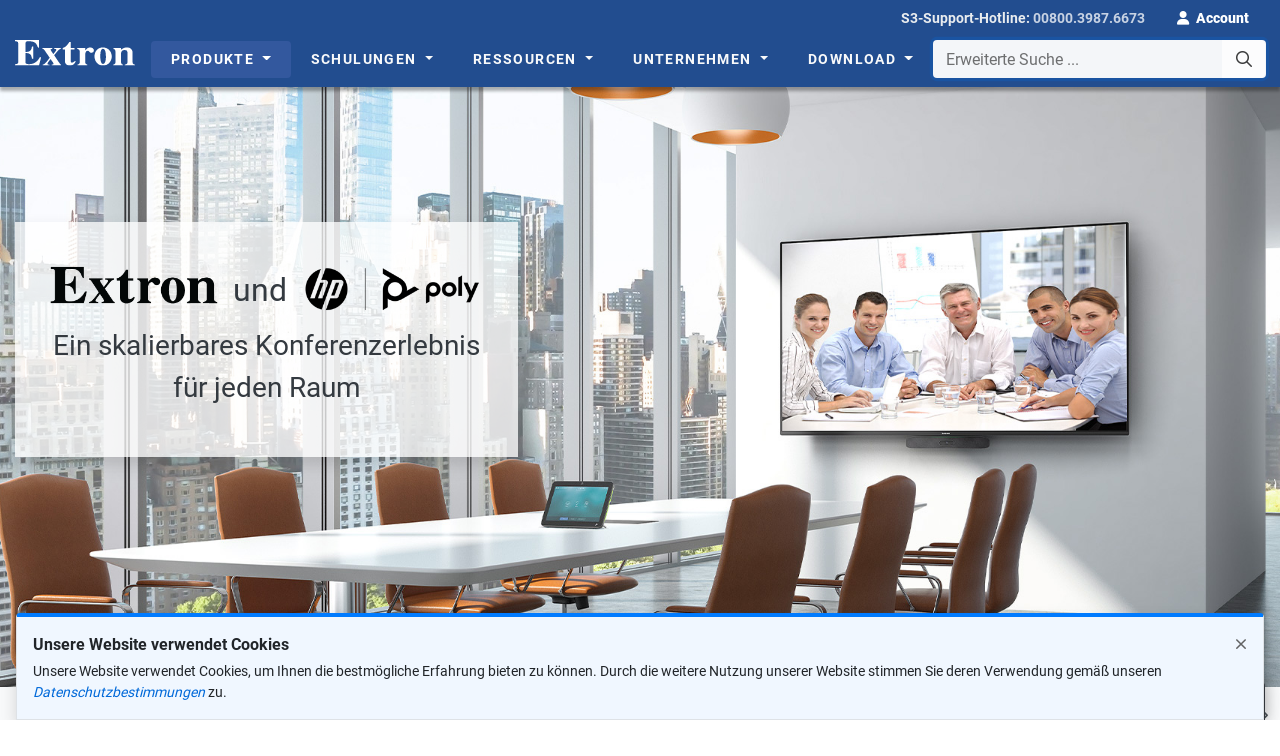

--- FILE ---
content_type: text/html; charset=utf-8
request_url: https://www.extron.de/article/hp
body_size: 37588
content:

<!doctype html>
<html class="no-js" lang="de">
<head>
    <meta charset="utf-8">
    <meta http-equiv="X-UA-Compatible" content="ie=edge">
        <title>Extron und HP | Extron</title>

    
            <meta name="description" content="Optimieren zusammen die AV‑Steuerung f&#252;r moderne Arbeitsbereiche">
            <meta name="twitter:card" content="summary_large_image">
            <meta name="twitter:domain" content="www.extron.de">
            <meta property="og:type" content="website">
            <meta property="og:url" content="https://www.extron.de/article/hp">
            <meta property="og:image" content="https://www.extron.de/img/mktg/open_graph/hp.jpg">
            <meta property="og:site_name" content="Extron">
            <meta name="twitter:title" property="og:title" itemprop="title name" content="Extron und HP">
            <meta name="twitter:description" property="og:description" itemprop="description" content="Optimieren zusammen die AV‑Steuerung f&#252;r moderne Arbeitsbereiche">
        <link rel="canonical" href="https://www.extron.de/article/hp">


    <!-- Required meta tags -->
    <meta name="viewport" content="width=device-width, initial-scale=1, shrink-to-fit=no">

    <!-- Favicons and other icons used for toolbars, homescreens, windows tiles, etc. -->
    <link rel="apple-touch-icon" sizes="180x180" href="/apple-touch-icon.png?v=20180420">
    <link rel="icon" type="image/png" sizes="32x32" href="/favicon-32x32.png?v=20180420">
    <link rel="icon" type="image/png" sizes="16x16" href="/favicon-16x16.png?v=20180420">
    <link rel="manifest" href="/site.webmanifest?v=20180420">
    <link rel="mask-icon" href="/safari-pinned-tab.svg?v=20180420" color="#224d8f">
    <link rel="shortcut icon" href="/favicon.ico?v=20180420">
    <meta name="apple-mobile-web-app-title" content="Extron">
    <meta name="application-name" content="Extron">
    <meta name="msapplication-TileColor" content="#224d8f">
    <meta name="theme-color" content="#ffffff">

    <!--English page name as variable. Using this on main.js for Google Analytics-->
    <script type="text/javascript">
            var gtmEnglishPageTitle = "Article: Extron and HP";
    </script>

    <link href="/Content/vendor/jqueryui/themes/smoothness/jquery-1.12.0-ui.css" rel="stylesheet">
<link href="/Content/vendor/bs-offcanvas/dist/css/bootstrap.offcanvas.css" rel="stylesheet">
<link href="/Content/vendor/fancybox-3.5.7/dist/jquery.fancybox.css" rel="stylesheet">
<link href="/Content/vendor/fontawesome/css/all.min.css" rel="stylesheet">

<link href="/Content/css/Shared/extron_bs5.css" rel="stylesheet">
    <link href="/Content/css/Shared/cookies.css" rel="stylesheet">

    <style type="text/css">
        main {
          padding-top: 112px; /* Default for screens between 1000px and 1199px */
        }
        @media (max-width: 999.98px) {
          main {
            padding-top: 107px; /* For screens < 1000px */
          }
        }
        @media (min-width: 1200px) {
          main {
            padding-top: 90px; /* For screens ≥ 1200px */
          }
        }
    </style>
    
    <!-- Shared Components CSS -->
    <link rel="stylesheet" href="/content/featured/vendors/animate/animate.min.css" type="text/css">
    <link rel="stylesheet" href="/Content/featured/vendors/semantic-ui/popup/popup.min.css">
    <link rel="stylesheet" href="/content/featured/vendors/semantic-ui/shared/transition.min.css">
    <link rel="stylesheet" href="/content/css/shared/featured/featured.css">
    <!--<link rel="stylesheet" href="~/Content/css/article/legacy.css" />-->
        <link href="/Content/css/Shared/prodsidebar/prodsidebar.css?nocache=10072019" rel="stylesheet">
    <style>
        img {
            max-width: 100%;
            height: auto;
        }
    </style>

    <!-- Custom CSS -->
            <link rel="stylesheet" href="/content/components/tabpop/css/tabpop.css" type="text/css">
            <link rel="stylesheet" href="/slideshow/inc/HeroSlideStyles.css" type="text/css">

    <script type="text/javascript">
        //Article type data layer for GTM
        var dataLayerExtra = [{"gtmArticleType":"Landing Page"}];
    </script>


            <script type="text/javascript">
                    window.dataLayer = [{
                        "gtmPageName": "Article: Extron and HP",
                        "gtmAccountType": "Not logged-in"
                    }];
                    if (typeof dataLayerExtra !== 'undefined') {
                        window.dataLayer.push.apply(window.dataLayer, dataLayerExtra);
                    }
                    else {
                        window.dataLayer.push.apply(window.dataLayer);
                    }
            </script>
        <!-- Google Analytics header code ("dataLayer" variable holds data to be collected by Google Tag Manager) -->
                    <!-- Google Tag Manager Head Snippet Live Environment -->
                    <script>
    (function (w, d, s, l, i) {
                            w[l] = w[l] || []; w[l].push({
                                'gtm.start':
                                    new Date().getTime(), event: 'gtm.js'
                            }); var f = d.getElementsByTagName(s)[0],
                                j = d.createElement(s), dl = l != 'dataLayer' ? '&l=' + l : ''; j.async = true; j.src =
                                    'https://www.googletagmanager.com/gtm.js?id=' + i + dl + '&gtm_auth=rzEbMMQSxl9l_67D43_fVQ&gtm_preview=env-2&gtm_cookies_win=x'; f.parentNode.insertBefore(j, f);
                        })(window, document, 'script', 'dataLayer', 'GTM-K3FPTBV');</script>
</head>
<body>
                    <!-- Google Tag Manager Body Snippet Live Environment -->
                    <noscript>
                        <iframe src="https://www.googletagmanager.com/ns.html?id=GTM-K3FPTBV&gtm_auth=rzEbMMQSxl9l_67D43_fVQ&gtm_preview=env-2&gtm_cookies_win=x" height="0" width="0" style="display:none;visibility:hidden"></iframe>
                    </noscript>

        <script type="text/javascript">
        var seeAllResults = "Sehen Sie alle Suchergebnisse hier"; // search suggest in main.js
    </script>


<header class="main-header auto-hide bg-brand" role="banner" aria-label="Main Navigation Header">
    <input id="idSkipMainFocus" style="opacity: 0; z-index: -1; position: absolute;" aria-hidden="true" aria-label="Hidden focus for Skip to main content" tabindex="-1" readonly=""> <!-- Hidden field to capture focus for the skip-main button -->
    <a id="idSkipToMain" href="#main-content" class="skip-main text-center" tabindex="">Direkt zum Hauptinhalt</a>
    <nav class="navbar navbar--topbar navbar-expand navbar-dark py-0 auto-hide bg-brand" id="user-navigation" role="navigation" aria-label="User Navigation">
        <div class="container" data-analytics-page-section="Header">

            <div class="d-inline-block d-xl-none">
                <a class="header__nav-brand navbar-brand logo mt-0" href="/">
                    <img src="//media.extron.com/public/Content/img/brand/logo/extron.svg" alt="Extron">
                </a>
            </div>

            <ul class="navbar-nav ml-auto d-flex">
                    <!-- remove the inline CSS of 'flex: 1 1 0%' of the 'contact-phone' container due to IE 11 flex issue -->
                    <li class="nav-item contact-phone justify-content-center align-items-center">
                        <div class="z-depth-1">
                            <div class="nav-link">
                                <span class="d-none d-sm-inline-block" data-cy="idHot">S3-Support-Hotline:</span>
                                <a href="tel:00800.3987.6673" class="tel-number d-inline-block">00800.3987.6673</a>
                            </div>
                        </div>
                    </li>
                    <li class="nav-item account-login">
                        <a class="nav-link text-white" href="/home/login" id="dropdown-login" data-cy="idSignIn" role="button" aria-haspopup="true" aria-expanded="true">
                            <i class="fas fa-user pr-1"></i>
                            <strong class="d-none d-sm-inline-block">Account</strong>
                        </a>
                    </li>
            </ul>
        </div>
    </nav>

    <nav class="header__ul navbar navbar--main navbar-expand navbar-dark bg-brand auto-hide mega-menu" role="navigation" aria-label="Site Navigation">
        <div class="container">

            <a class="header__nav-brand navbar-brand logo d-none d-xl-inline-block mr-3" href="/" data-analytics-page-section="Header Logo">
                <img src="//media.extron.com/public/Content/img/brand/logo/extron.svg" alt="Extron">
            </a>

            <div class="collapse navbar-collapse mr-auto" id="main-navigation" role="navigation" data-analytics-page-section="Mega Menu" aria-label="Main Site Navigation">

                <!-- main navigation wrapper - hide on mobile - append on desktop -->
                <div class="d-none d-lg-block" role="navigation" aria-label="Main Desktop Site Navigation">

                    <!-- initial container for appendAround -->
                    <!-- MEGA MENU -->
                    <ul class="navbar-nav mr-auto my-2">
                        <li class="nav-item dropdown mega-menu-fw js-header-tab">
                            <span class="menu-nav-link">
                                <a class="nav-link dropdown-toggle" href="/product/" data-cy="idMProduct" data-menu-article="menuproducts" data-toggle="dropdown" data-bs-toggle="dropdown" aria-haspopup="true" aria-expanded="false">
                                    Produkte
                                </a>
                            </span>
                            <ul class="dropdown-menu break-out ">
                                <li class="mega-menu-content  animation fadeIn">
                                    <div class="d-none d-lg-block js-menu" data-set="canvas-menu-product">
                                        <div class="js-menu">
                                            <!-- menu content goes here -->
                                        </div>
                                    </div>
                                </li>
                            </ul>
                        </li>
                        <li class="nav-item dropdown mega-menu-fw js-header-tab">
                            <span class="menu-nav-link">
                                <a class="nav-link dropdown-toggle" href="/training/" data-cy="idMTraining" data-menu-article="menutraining" data-toggle="dropdown" data-bs-toggle="dropdown" aria-haspopup="true" aria-expanded="false">
                                    Schulungen
                                </a>
                            </span>
                            <ul class="dropdown-menu break-out">
                                <li class="mega-menu-content animation fadeIn">
                                    <div class="d-none d-lg-block js-menu" data-set="canvas-menu-training">
                                        <div class="js-menu">
                                            <!-- menu content goes here -->
                                        </div>
                                    </div>
                                </li>
                            </ul>
                        </li>
                        <li class="nav-item dropdown mega-menu-fw js-header-tab">
                            <span class="menu-nav-link">
                                <a class="nav-link dropdown-toggle" href="/tools/" data-cy="idMResources" data-menu-article="menuresources" data-toggle="dropdown" data-bs-toggle="dropdown" aria-haspopup="true" aria-expanded="false">
                                    Ressourcen
                                </a>
                            </span>
                            <ul class="dropdown-menu break-out">
                                <li class="mega-menu-content animation fadeIn">
                                    <div class="d-none d-lg-block js-menu" data-set="canvas-menu-resources">
                                        <div class="js-menu">
                                            <!-- menu content goes here -->
                                        </div>
                                    </div>
                                </li>
                            </ul>
                        </li>
                        <li class="nav-item dropdown mega-menu-fw js-header-tab">
                            <span class="menu-nav-link">
                                <a class="nav-link dropdown-toggle" href="/company/" data-cy="idMCompany" data-menu-article="menucompany" data-toggle="dropdown" data-bs-toggle="dropdown" aria-haspopup="true" aria-expanded="false">
                                    Unternehmen
                                </a>
                            </span>
                            <ul class="dropdown-menu break-out">
                                <li class="mega-menu-content animation fadeIn">
                                    <div class="d-none d-lg-block js-menu" data-set="canvas-menu-company">
                                        <div class="js-menu">
                                            <!-- menu content goes here -->
                                        </div>
                                    </div>
                                </li>
                            </ul>
                        </li>
                        <li class="nav-item dropdown mega-menu-fw js-header-tab">
                            <span class="menu-nav-link">
                                <a class="nav-link dropdown-toggle" href="/download/" data-cy="idMDownload" data-menu-article="menudownload" data-toggle="dropdown" data-bs-toggle="dropdown" aria-haspopup="true" aria-expanded="false">
                                    Download
                                </a>
                            </span>
                            <ul class="dropdown-menu break-out">
                                <li class="mega-menu-content animation fadeIn">
                                    <div class="d-none d-lg-block js-menu" data-set="canvas-menu-download">
                                        <div class="js-menu">
                                            <!-- menu content goes here -->
                                        </div>
                                    </div>
                                </li>
                            </ul>
                        </li>
                    </ul>

                </div><!-- /.main-navigation-wrapper -->

                <div class="header__nav-search form-inline d-xl-flex dropdown" id="global-search-form" data-analytics-page-section="Power Search">
                    
                    <button type="button" class="mobile-nav-toggler offcanvas-toggle  d-flex d-lg-none align-items-center" data-toggle="offcanvas" data-target="#js-bootstrap-offcanvas" data-cy="idMainMenu">
                        <span class="sr-only">Toggle navigation</span>
                        <span class="d-none d-sm-block"><i class="fal fa-bars pr-3" aria-hidden=""></i>
                        MENÜ</span>
                        <i class="fas fa-bars fa-lg pr-3 pl-2 d-sm-none" aria-hidden=""></i>
                    </button>
                    <div class="input-group ">
                        <label for="idSearchBox" class="sr-only">Erweiterte Suche ...</label>
                        <input type="text" autocomplete="off" autocorrect="off" spellcheck="false" data-cy="idSrchBox" id="idSearchBox" class="form-control js-searchsuggest" maxlength="100" placeholder="Erweiterte Suche ..." data-toggle="dropdown" data-bs-toggle="dropdown" aria-haspopup="true" aria-expanded="false" role="combobox">
                        <div class="input-group-append">
                            <button class="btn btn-secondary js-search-btn" data-cy="idSrch-btn" type="button">
                                <i class="far fa-search"></i><span class="sr-only">Erweiterte Suche ...</span>
                            </button>
                        </div>
                        <div class="header__nav-search-list selection very relaxed divided dropdown-menu  js-search-results"></div>
                        <script id="idRetiredPill" type="text/template">
                            <span class="badge badge-danger">AUS DEM PROGRAMM GENOMMEN</span>
                        </script>
                        <script id="idSeeAllResults" type="text/template">
                            <a class="item text-black justify-content-end text-right py-3" href><strong>Sehen Sie alle Suchergebnisse hier<i class="fa fa-angle-right ml-1"></i></strong></a>
                        </script>
                    </div>
                </div><!-- /.header__nav-search -->
            </div>
        </div><!-- /.container -->
    </nav>
</header>

<div id="js-bootstrap-offcanvas" class="navbar-offcanvas navbar-offcanvas-main d-block d-lg-none">
    
    <button type="button" class="mobile-nav-toggler offcanvas-toggle offcanvas-toggle-close" data-toggle="offcanvas" data-target="#js-bootstrap-offcanvas">
        <span class="sr-only">Toggle navigation</span>
        <i class="fal fa-fw fa-times"></i>
    </button>

    <div class="nav-side-menu">
        <ul id="offcanvas-content" class="offcanvas-menu-content">

            <!-- HOME-->
            <li class="offcanvas-menu-item">
                <a href="/">Startseite</a>
            </li>
            
            
            <!-- PRODUCTS MENU -->
            <li class="offcanvas-menu-item">
                <a href="#" data-toggle="collapse" data-target="#mobile-nav-products" data-bs-toggle="collapse" data-bs-target="#mobile-nav-products" role="button" aria-expanded="false" aria-controls="mobile-nav-products">Produkte <span class="arrow" data-cy="idMobProd"></span></a>
                <div class="sub-menu collapse" id="mobile-nav-products" data-parent="#js-bootstrap-offcanvas" data-bs-parent="#js-bootstrap-offcanvas">
                    <!-- product menu container inclusion -->
                    <div class="d-block d-lg-none" data-set="canvas-menu-product"></div>
                </div>
            </li>

            <!-- TRAINING MENU -->
            <li class="offcanvas-menu-item">
                <a href="#" data-toggle="collapse" data-target="#mobile-nav-training" data-bs-toggle="collapse" data-bs-target="#mobile-nav-training" role="button" aria-expanded="false" aria-controls="mobile-nav-training">Schulungen <span class="arrow" data-cy="idMobTrain"></span></a>
                <div class="sub-menu collapse" id="mobile-nav-training" data-parent="#js-bootstrap-offcanvas" data-bs-parent="#js-bootstrap-offcanvas">
                    <!-- product menu container inclusion -->
                    <div class="d-block d-lg-none" data-set="canvas-menu-training"></div>
                </div>
            </li>

            <!-- RESOURCES MENU -->
            <li class="offcanvas-menu-item">
                <a href="#" data-toggle="collapse" data-target="#mobile-nav-resources" data-bs-toggle="collapse" data-bs-target="#mobile-nav-resources" role="button" aria-expanded="false" aria-controls="mobile-nav-resources">Ressourcen <span class="arrow" data-cy="idMobRes"></span></a>
                <div class="sub-menu collapse" id="mobile-nav-resources" data-parent="#js-bootstrap-offcanvas" data-bs-parent="#js-bootstrap-offcanvas">
                    <!-- product menu container inclusion -->
                    <div class="d-block d-lg-none" data-set="canvas-menu-resources"></div>
                </div>
            </li>

            <!-- COMPANY MENU -->
            <li class="offcanvas-menu-item">
                <a href="#" data-toggle="collapse" data-target="#mobile-nav-company" data-bs-toggle="collapse" data-bs-target="#mobile-nav-company" role="button" aria-expanded="false" aria-controls="mobile-nav-company">Unternehmen <span class="arrow" data-cy="idMobCom"></span></a>
                <div class="sub-menu collapse" id="mobile-nav-company" data-parent="#js-bootstrap-offcanvas" data-bs-parent="#js-bootstrap-offcanvas">
                    <!-- product menu container inclusion -->
                    <div class="d-block d-lg-none" data-set="canvas-menu-company"></div>
                </div>
            </li>

            <!-- DOWNLOAD MENU -->
            <li class="offcanvas-menu-item">
                <a href="#" data-toggle="collapse" data-target="#mobile-nav-download" data-bs-toggle="collapse" data-bs-target="#mobile-nav-download" role="button" aria-expanded="false" aria-controls="mobile-nav-download">Download <span class="arrow" data-cy="idMobDown"></span></a>
                <div class="sub-menu collapse" id="mobile-nav-download" data-parent="#js-bootstrap-offcanvas" data-bs-parent="#js-bootstrap-offcanvas">
                    <!-- product menu container inclusion -->
                    <div class="d-block d-lg-none" data-set="canvas-menu-download"></div>
                </div>
            </li>

            <!-- CAREERS -->
            <li class="offcanvas-menu-item mt-4 border-left-0">
                <a href="/Careers" class="link-more">Stellenangebote</a>
            </li>

        </ul>
    </div><!-- /.nav-side-menu -->
</div><!-- /.navbar-offcanvas -->

    <a name="pagetop"></a>
    <!-- overlay -->
    <div class="page-overlay"></div>
    <main id="main-content" role="main" class="site-body main-content has-subnav">
        <!-- Back to top -->
        <!-- NOTE: 'pagetop' has to be here for reason for Chrome to work properly. Still researching -->
        <div class="pagetop">
            <nav class="link-pagetop">
                <a href="#pagetop"><div>Zum Seitenanfang</div></a>
            </nav>
        </div>

        





<!-- Redirecting to /article/poly -->
<script>
    window.location = "/article/poly";
</script>

<style>
	/* header.f-hero START */
	.hero-mobile-background {
		background-position-y: 55%;
		margin-top: -20%;
		margin-left: -140px;
		margin-right: -100px;
	}
	.logo-extron, .logo-hp {
		height: 120px;
	}
	.f-hero-title > span {
		margin: 0 3%;
	}
	@media (min-width: 768px) {
		.f-hero-body {
			margin-bottom: 9rem;
		}
		.f-hero-box-overlay {
			width: min-content;
		}
	}
	@media (max-width: 1349.98px) {
		.hero-desktop-background {
			background-position-x: 63%;
		}
		.logo-extron, .logo-hp {
			height: 100px;
		}
	}
	@media (max-width: 1199.98px) {
		.hero-desktop-background {
			background-position-x: 80%;
			background-size: 150%;
		}
	}
	@media (max-width: 991.98px) {
		.logo-extron, .logo-hp {
			height: 80px;
		}
		.f-hero-text {
			line-height: 1.2;
			font-size: 3vw;
		}
	}
	@media (max-width: 767.98px) {
		.f-hero-background-container {
			height: 220px !important;
		}
		.f-hero-body {
			max-width: 100%;
			background-color: #ececec;
		}
		.f-hero-text {
			font-size: max(3vw, 1.25rem) !important;
		}
		@media (min-width: 450px) {
			.text-cus-nowrap {
				white-space: nowrap !important;
			}
		}
	}
	@media (max-width: 575.98px) {
		.f-hero-background-container {
			height: 200px !important;
		}
	}
	@media (max-width: 499.98px) {
		.f-hero-background-container {
			height: 190px;
		}
		.f-hero-body {
			min-height: 160px;
		}
		.f-hero-text {
			line-height: 1.1;
			padding: 0 max(calc(50vw - 215px), 0px) ;
		}
	}
	/* header.f-hero END */

	/* Scaling secondary nav START */
	@media (max-width: 991.98px) {
		.featured-secondary-nav {
			font-size: 1rem;
		}
	}
	@media (max-width: 767.98px) {
		.featured-secondary-nav {
			font-size: 0.9rem;
		}
		.featured-secondary-nav .nav-md-wrap {
			white-space: normal;
			text-align: center;
		}
		.featured-secondary-nav .nav-md-wrap .nav-item {
			margin-top: auto;
		}
		.featured-secondary-nav .nav-md-wrap .nav-link {
			padding: .5rem 1rem .7rem !important;
		}
	}
	@media (max-width: 575.98px) {
		.featured-secondary-nav {
			font-size: 0.8rem;
		}
	}
	/* Scaling secondary nav END */

	/* Relative top and bottom space for sections START */
	.featured-content.featured-content-rel > .section,
	.featured-content.featured-content-rel .featured-content__main > .section,
	.featured-content.featured-content-rel .featured-content__aside > .section {
		padding: 6rem 0;
	}
	@media (max-width: 1199.98px) {
		.featured-content.featured-content-rel > .section,
		.featured-content.featured-content-rel .featured-content__main > .section,
		.featured-content.featured-content-rel .featured-content__aside > .section {
			padding: 5rem 0;
		}
	}
	@media (max-width: 991.98px) {
		.featured-content.featured-content-rel > .section,
		.featured-content.featured-content-rel .featured-content__main > .section,
		.featured-content.featured-content-rel .featured-content__aside > .section {
			padding: 4rem 0;
		}
	}
	@media (max-width: 767.98px) {
		.featured-content.featured-content-rel > .section,
		.featured-content.featured-content-rel .featured-content__main > .section,
		.featured-content.featured-content-rel .featured-content__aside > .section {
			padding: 3rem 0;
		}
	}
	/* Relative top and bottom space for sections END */

	/* .changeable-md-cus - Makes cards horizontal at viewports between 767px and 450px */
	@media (min-width: 768px) or (max-width: 449.98px) {
		.changeable-md-cus.cards .card-image-top > .card-img {
			border-bottom-right-radius: 0;
			border-bottom-left-radius: 0;
		}
	}
	@media (min-width: 450px) and (max-width: 767.98px) {
		.changeable-md-cus.cards {
			display: block !important;
			margin-left: -0.9375rem;
			margin-right: -0.9375rem;
		}
		.changeable-md-cus.cards > .card {
			display: -webkit-box;
			display: -ms-flexbox;
			display: flex;
			-webkit-box-orient: horizontal;
			-webkit-box-direction: normal;
				-ms-flex-direction: row;
					flex-direction: row;
			height: auto !important;
			margin: 1em 1em;
			padding: 0 !important;
			width: calc(100% - 2em) !important;
		}
		.changeable-md-cus.cards > .card > [class*="card-image"] {
			display: -webkit-box;
			display: -ms-flexbox;
			display: flex;
			-webkit-box-align: start;
				-ms-flex-align: start;
					align-items: start;
			-webkit-box-flex: 0 !important;
				-ms-flex: 0 0 30% !important;
					flex: 0 0 30% !important;
			margin: 1em 0 1em 1em;
		}
	}
	@media (max-width: 449.98px) {
		.changeable-md-cus.cards.one {
			margin-left: -.5em;
			margin-right: -.5em;
		}
	}
	/* .changeable-md-cus - END */
	.card-dimmer .card .card-image-hover {
		border-radius: inherit;
	}
	#tpm-modals .dropdown-menu .dropdown-item {
		white-space: normal;
		line-height: 1.2;
		padding-top: 6px;
		padding-bottom: 6px;
	}
	.tpm-select {
		white-space: normal;
	}
</style>
<article id="featured-page" class="featured-page">
	<header>
		<div class="f-hero herostyles" data-theme="light">
			<div class="f-hero-content">
				<div class="f-hero-background-container">
					<div class="f-hero-image-container">
						<div class="f-hero-image hero-mobile-background mt-n4 mr-n4 mr-sm-0" data-bgp-y="center" style="background-image: url(//media.extron.com/public/landing/content/hp/img/hp-hero-mobile.jpg);"></div>
						<div class="f-hero-image hero-desktop-background" style="background-image: url(//media.extron.com/public/landing/content/hp/img/hp-hero.jpg);"></div>
					</div>
				</div>
				<div class="f-hero-body container">
					<div class="row">
						<div class="col-md-5 f-hero-body__content">
						<div class="f-hero-box-overlay text-center text-dark">
							<h2 class="f-hero-title mt-2 mt-md-n2 mb-0 d-flex align-items-center justify-content-center">
								<img class="d-inline-block logo-extron" src="//media.extron.com/public/landing/content/hp/img/extron_logo-for-hp.png" alt="Extron">
									<span class="fs-3 fs-lg-2 fs-xxl-1">und</span>
								<img class="d-inline-block logo-hp" src="//media.extron.com/public/landing/content/hp/img/hp-logo.png" alt="HP">
							</h2>
							<p class="f-hero-text mt-md-3 mb-3 mb-md-0"><span class="text-xs-nowrap">Optimieren zusammen die AV‑Steuerung</span> <span class="text-xs-nowrap">für moderne Arbeitsbereiche</span></p>
						</div><!-- /.f-hero-box-overlay -->
					</div>
					</div><!-- /.row -->
				</div><!-- /.f-body -->
			</div><!-- /.featured-hero -->
		</div><!-- /.f-hero -->
	</header>
	<nav id="featured-subnav" data-scrollnav="true" class="featured-secondary-nav navbar navbar-expand navbar-light bg-light">
		<ul id="featured-subnav-links" class="navbar-nav nav-md-wrap mx-auto">
			<!-- Link HREF must match the section ID="" -->
			<li class="nav-item"><a class="nav-link" href="#overview">Überblick</a></li>
			<li class="nav-item"><a class="nav-link" href="#msrooms">Microsoft Teams&#160;Rooms</a></li>
			<li class="nav-item"><a class="nav-link" href="#extroncontrol">Zoom Rooms</a></li>
			<li class="nav-item"><a class="nav-link" href="#idSolu">HP&#160;Design-Lösungen</a></li>
			<li class="nav-item"><a class="nav-link" href="#learn">Weitere Informationen</a></li>
		</ul>
	</nav>
	<div class="featured-content featured-content-rel has-subnav-hero pb-0 mb-0">
		<section class="section" id="overview">
			<div class="container">
				<div class="section-header">
					<h1 class="section-title">Extron und HP</h1>
					<p class="section-subtitle">Optimieren zusammen die AV‑Steuerung <span class="text-xs-nowrap">für moderne Arbeitsbereiche</span></p>
				</div><!-- /.section-header -->
				<div class="section-body">
					<div class="row">
						<div class="col-md-8">
							<p class="lead">Extron arbeitet mit HP an skalierbaren Konferenzlösungen für moderne Arbeitsbereiche. Wir&#160;integrieren Raumautomation, verbesserte Audiofunktionen und Signalübertragung mit den <nobr>HP&#160;Elite&#160;Slice&#160;G2-</nobr>, Microsoft<sup>®</sup> Teams&#160;Rooms<sup>®</sup>- und Zoom Rooms™-Lösungen. Unsere Partnerschaft mit HP erweitert das <nobr>HP&#160;Elite&#160;Slice&#160;G2</nobr>-System mit AV‑Steuerungsfunktionen von Extron und liefert eine umfassende AV- und Konferenz-Steuerung für das ganze Unternehmen. Mit&#160;dieser neuen Lösung genügt eine einzige Berührung der Center of Room Control von HP, um die Gesprächslautstärke im Raum zu regeln und Befehle zu senden, die automatisierte Abläufe zur Steuerung von Displays, Jalousien, Beleuchtung und mehr auslösen.</p>
							<p class="lead mb-md-0">Auch Präsenzsensoren können in diesem System für Konferenz‑, Steuerungs‑ und Automations-Funktionen integriert werden. Dadurch schaltet das System automatisch die Displays ein, wenn die Teilnehmer einen Raum betreten und wieder aus, wenn der Raum nicht mehr genutzt wird.</p>
						</div>
						<div class="col-md-4 px-0 pr-md-2">
							<figure class="mb-0 w-sm-50 w-md-100 mx-auto">
								<a href="/landing/content/hp/img/product-group-graphic_hp_ge.jpg" data-fancybox="group-photo">
									<img src="//media.extron.com/public/landing/content/hp/img/product-group-graphic_hp_ge.jpg" alt="Foto mit einem HP CoCR, HP Elite Slice G2 und Extron IPCP-Steuerungsprozessor. Die Kombination dieser HP- und Extron-Produkte unterstützt Gebäudemanagement-Systeme, Bestandsmanagement und Analysen, Display- und AV-Geräte sowie Raumbeleuchtung und Jalousien.">
									<figcaption class="text-muted pt-3 text-center d-none d-sm-block">
										<i class="fas fa-search-plus pr-2 text-dark" aria-hidden="true"></i>In voller Größe ansehen
									</figcaption>
								</a>
							</figure>
						</div>
					</div>
				</div><!-- /.section-body -->
			</div><!-- /.container -->
		</section>
		<!--Microsoft Teams Rooms-->
		<section class="section bg-light" id="msrooms">
			<div class="container">
				<div class="section-body">
					<div class="row no-gutters">
						<div class="col-lg-8">
							<div class="card-body py-0">
								<h2 class="h3 text-center">Extron und Microsoft Teams Rooms</h2>
								<p class="section-subtitle">Für eine vielseitige Raumnutzung</p>
								<p class="lead">Extron und Microsoft haben ihr Know-How gebündelt, damit Sie leistungsstarke Microsoft&#160;Teams&#160;Rooms-Lösungen mit unseren integrierten Steuerungslösungen und zertifizierter Hardware nutzen können. Jetzt können Sie in Verbindung bleiben und von jedem Ort aus in Echtzeit zusammenarbeiten. Unsere zertifizierten Produkte umfassen digitale Signalprozessoren, Verstärker und Lautsprecher. Auf&#160;unserer <a href="/microsoft">Extron und Microsoft</a>-Startseite finden Sie alle unsere Lösungen, Micrsosoft&#160;Teams&#160;Rooms-zertifizierte Designlösungen, Partnerlösungen und Links zu Ressourcen.</p>
								<a href="/microsoft"><span class="btn hero-link">Weitere Informationen</span></a>
							</div>
						</div>
						<div class="col-lg-4 my-auto pt-5 pt-lg-0">
							<div class="card-body text-center px-xl-5 py-0">
								<img class="w-75 w-sm-50 w-lg-75 px-xl-2" src="//media.extron.com/public/landing/content/microsoft/img/msteams-dark.jpg" alt="MS&#160;Team-Logo">
								<img class="img-fluid pt-3" src="//media.extron.com/public/landing/content/microsoft/img/ms-family.png" alt="Extron-Audiogeräte">
							</div>
						</div>
					</div>
				</div>
			</div>
		</section>
		<!--Zoom Rooms-->
		<section class="section" id="extroncontrol">
			<div class="container">
				<div class="section-body">
					<div class="row no-gutters">
						<div class="col-lg-8">
							<div class="card-body py-0">
								<h2 class="h3 text-center">Extron und Zoom&#160;Rooms</h2>
								<p class="section-subtitle">Für eine vielseitige Raumnutzung</p>
								<p class="lead">Extron und Zoom haben ihr Know-How gebündelt, damit Sie leistungsstarke Zoom&#160;Rooms-Lösungen mit unseren integrierten Steuerungslösungen und zertifizierter Hardware nutzen können. Jetzt können Sie in Verbindung bleiben und von jedem Ort aus in Echtzeit zusammenarbeiten. Unsere zertifizierten Produkte umfassen digitale Signalprozessoren, Verstärker und Lautsprecher. Auf&#160;unserer <a href="/zoom">Extron und Zoom</a>-Startseite finden Sie alle unsere Lösungen, Zoom&#160;Rooms-zertifizierte Designlösungen, Partnerlösungen und Links zu verfügbaren Ressourcen.</p>
								<a href="/zoom"><span class="btn hero-link">Weitere Informationen</span></a>
							</div>
						</div>
						<div class="col-lg-4 my-auto pt-3 pt-lg-0">
							<div class="card-body text-center px-xl-5 py-0">
								<img class="mx-n4" src="//media.extron.com/public/landing/content/zoompartnership/img/zoom-logo-family-image.png" alt="Extron-Geräte mit Zoom-Logo">
							</div>
						</div>
					</div>
				</div>
			</div><!-- /.container -->
		</section><!-- /.section -->
		<!--HP Design Solutions-->
		<section class="section bg-light" id="idSolu">
			<h2 class="section-title text-center h3 pb-md-3">HP Design-Lösungen</h2>
			<div class="container">
				<!-- Tabpop modal activation buttons -->
				<div class="cards one cards-md-2 cards-lg-3 cards-xl-3 cards-xxxl-4 card-deck relaxed-xs changeable-md-cus card-dimmer">
					<!-- Button trigger modal 1 -->
					<a data-tpm="focus-room-mtr-with-extron-control-or-byod-option" role="button" class="card tpm-btn" data-bs-toggle="modal" data-bs-target="#tpm-modals" tabindex="0">
						<div class="card-image-top">
							<div class="card-image-hover">
								<span class="btn btn-outline-light d-none d-md-block" role="button">Weitere Informationen</span>
							</div>
							<img class="card-img" src="//media.extron.com/public/landing/content/hp/img/env1.jpg" alt="">
						</div>
						<div class="card-body">
							<!-- 'tabpop-card-title' class is required for passing it to the modal 'tabpop-title' -->
							<h3 class="card-title tpm-card-title h4">Diskussionsraum – Microsoft Teams Rooms mit Extron&#160;Control oder BYOD-Option</h3>
							<p class="text-secondary">Audiosystem, BYOD-Konferenzen, Gerätesteuerung, Raumbuchung, <nobr>bis zu 4&#160;Personen</nobr></p>
						</div>
					</a>
					<!-- Button trigger modal 2 -->
					<a data-tpm="focus-room-mtr-with-room-automation" role="button" class="card tpm-btn" data-bs-toggle="modal" data-bs-target="#tpm-modals" tabindex="0">
						<div class="card-image-top">
							<div class="card-image-hover">
								<span class="btn btn-outline-light d-none d-md-block" role="button">Weitere Informationen</span>
							</div>
							<img class="card-img" src="//media.extron.com/public/landing/content/hp/img/env2.jpg" alt="">
						</div>
						<div class="card-body">
							<h3 class="card-title tpm-card-title h4">Diskussionsraum – Microsoft Teams Rooms mit Raumautomation</h3>
							<p class="text-secondary">Audiosystem, Gerätesteuerung, Raumbuchung, <nobr>bis zu 4&#160;Personen</nobr></p>
						</div>
					</a>
					<!-- Button trigger modal 3 -->
					<a data-tpm="large-conference-room-mtr-with-extron-control" role="button" class="card tpm-btn" data-bs-toggle="modal" data-bs-target="#tpm-modals" tabindex="0">
						<div class="card-image-top">
							<div class="card-image-hover">
								<span class="btn btn-outline-light d-none d-md-block" role="button">Weitere Informationen</span>
							</div>
							<img class="card-img" src="//media.extron.com/public/landing/content/hp/img/env3.jpg" alt="">
						</div>
						<div class="card-body">
							<h3 class="card-title tpm-card-title h4">Großer Konferenzraum – Microsoft Teams Rooms mit Extron&#160;Control oder BYOD-Option</h3>
							<p class="text-secondary">AV-Umschaltung, Signalübertragung über lange Strecken, Audiosystem, Gerätesteuerung, Raumbuchung, <nobr>bis zu 16&#160;Personen</nobr></p>
						</div>
					</a>
					<!-- Button trigger modal 4 -->
					<a data-tpm="meeting-room-zoom-room-with-native-room-controls" role="button" class="card tpm-btn" data-bs-toggle="modal" data-bs-target="#tpm-modals" tabindex="0">
						<div class="card-image-top">
							<div class="card-image-hover">
								<span class="btn btn-outline-light d-none d-md-block" role="button">Weitere Informationen</span>
							</div>
							<img class="card-img" src="//media.extron.com/public/landing/content/hp/img/env4.jpg" alt="">
						</div>
						<div class="card-body">
							<h3 class="card-title tpm-card-title h4">Meetingraum – Zoom&#160;Rooms mit Native Room Controls</h3>
							<p class="text-secondary">Gerätesteuerung, automatische Displaysteuerung, Audiosystem, Raumbuchung, <nobr>bis zu 8&#160;Personen</nobr></p>
						</div>
					</a>
				</div><!-- /cards -->
				<!-- Tabpop Modal -->
				<div class="modal fade tpm-modal" id="tpm-modals" tabindex="-1" aria-hidden="true">
					<div class="modal-dialog modal-xl">
						<div class="modal-content shadow">
							<div class="modal-header ps-md-6">
								<button class="tpm-select btn btn-outline-secondary dropdown-toggle" type="button" data-bs-toggle="dropdown" aria-haspopup="true" aria-expanded="false">Wählen Sie eine Designlösung</button>
								<div class="dropdown-menu"></div>
								<button type="button" class="tpm-close ml-auto btn btn-light btn-outline-dark" data-bs-dismiss="modal" aria-label="Close"> <span aria-hidden="true"><i aria-hidden="true" class="far fa-times"></i></span></button>
							</div>
							<div class="tpm-container">
								<!-- 1 Focus Room – Microsoft Teams Room with Extron Control or BYOD Option -->
								<div id="focus-room-mtr-with-extron-control-or-byod-option" class="tpm-section hide">
									<div class="row">
										<div class="col-12 col-md-5 col-xxl-4 col-xxxl-3">
											<div class="tabs-gallery">
												<div class="tab-content tabs-gallery__content">
													<figure class="tab-pane fade active show" id="gallery-img-1a" role="tabpanel" aria-labelledby="gallery-img-1a-tab">
														<a href="/landing/content/hp/img/env1-full.jpg" data-fancybox="focus-room-mtr-with-extron-control-or-byod-option-preview" data-caption="Diskussionsraum – Microsoft Teams Rooms mit Extron&#160;Control oder BYOD-Option">
															<img src="//media.extron.com/public/landing/content/hp/img/env1.jpg" class="img-fluid" alt="Bildergalerie von einem Diskussionsraum mit Extron&#160;Control oder BYOD-Option. Der Link öffnet ein größeres Bild.">
														</a>
													</figure>
													<figure class="tab-pane fade" id="gallery-img-1b" role="tabpanel" aria-labelledby="gallery-img-1b-tab">
														<a href="/landing/content/hp/img/diagram1-full.jpg" data-fancybox="focus-room-mtr-with-extron-control-or-byod-option-preview" data-caption="Diskussionsraum – Microsoft Teams Rooms-Diagramm mit Extron&#160;Control oder BYOD-Option">
															<img src="//media.extron.com/public/landing/content/hp/img/diagram1.jpg" class="img-fluid" alt="Bildergalerie von einem Diskussionsraum-Diagramm mit Extron&#160;Control oder BYOD-Option. Der Link öffnet ein größeres Bild.">
														</a>
													</figure>
												</div>
												<ul class="nav nav-tabs tabs-gallery__thumbs" role="tablist">
													<li class="thumb-item" role="presentation">
														<a class="nav-item nav-link active" id="gallery-img-1a-tab" data-bs-toggle="tab" data-bs-target="#gallery-img-1a" role="tab" aria-controls="gallery-img-1a" aria-selected="true">
															<span class="thumb-item__img">
																<img class="img-fluid" src="//media.extron.com/public/landing/content/hp/img/env1.jpg" alt="Vorschaubild eines Diskussionsraums mit Extron&#160;Control oder BYOD-Option">
															</span>
														</a>
													</li>
													<li class="thumb-item" role="presentation">
														<a class="nav-item nav-link" id="gallery-img-1b-tab" data-bs-toggle="tab" data-bs-target="#gallery-img-1b" role="tab" aria-controls="gallery-img-1b" aria-selected="false">
															<span class="thumb-item__img">
																<img class="img-fluid" src="//media.extron.com/public/landing/content/hp/img/diagram1.jpg" alt="Vorschaubild eines Diskussionsraum-Diagramms mit Extron&#160;Control oder BYOD-Option">
															</span>
														</a>
													</li>
												</ul>
											</div><!-- /.tabs-gallery -->
										</div>
										<div class="col-12 col-md-7 col-xxl-8 col-xxxl-9">
											<!-- 'tpm-title' text is auto generated from the 'tpm-card-title' -->
											<h3 class="tpm-title font-weight-light h1">Diskussionsraum – Microsoft Teams Rooms mit Extron&#160;Control oder BYOD-Option</h3>
											<section class="pt-3">
												<h4 class="h5 text-uppercase">RAUMANFORDERUNGEN</h4>
												<p>Diskussionsräume mit Videokonferenzfunktion ermöglichen die Zusammenarbeit mit Kollegen an anderen Standorten. Dieses System verwendet das <nobr>HP Elite&#160;Slice&#160;G2</nobr>, sodass die Teilnehmer mit nur einer Benutzeroberfläche oder dem eigenen Gerät alle Konferenzfunktionen des Microsoft Teams&#160;Rooms Systems nutzen und auf die AV‑Mediensteuerung zugreifen können. Am&#160;Tisch stehen praktische HDMI- und USB-Anschlüsse zur Verfügung. Mit&#160;dem USB-Anschluss kann automatisch zwischen Microsoft&#160;Teams und BYOD umgeschaltet werden. Man&#160;kann einfach auf Kabel und Steckdosen zugreifen. Unter dem Display ist eine Poly&#160;Studio USB-Kamera angebracht. Die&#160;AV‑Signale werden vom Laptop des Nutzers über das <nobr>HP Elite&#160;Slice&#160;G2</nobr>-System zum Display weitergeleitet. Der&#160;IPCP&#160;Pro&#160;250-Steuerungsprozessor ermöglicht die automatische Displaysteuerung, Konferenzsteuerung für Microsoft&#160;Teams und Raumsteuerung über das HP Center of Room Control (CoRC). Das&#160;TLS&#160;725M bietet Funktionen zur direkten Raumbuchung über ein Touchpanel, einen Computer oder jedes Smartphone bzw. Tablet. In&#160;Verbindung mit dem OCS&#160;100C ist Raumautomation möglich. Räume, die nicht genutzt werden, können wieder freigegeben und das System automatisch gestartet werden, wenn die Teilnehmer den Raum betreten.</p>
											</section>
											<section class="pt-3">
												<h4 class="h5 text-uppercase">LISTE DER EXTRON-PRODUKTE</h4>
												<table class="table table-hover table-md border dsview-spec-table mt-3">
													<tbody>
														<tr>
															<th scope="row"><a href="/product/cablecubby202">Cable Cubby 202</a></th>
															<td>Einbaugehäuse für AV‑Anschlüsse und Steckdosen</td>
															<td>1</td>
														</tr>
														<tr>
															<th scope="row"><a href="/product/swusbseries">SW2 USB</a></th>
															<td>USB-Umschalter mit zwei Eingängen</td>
															<td>1</td>
														</tr>
														<tr>
															<th scope="row"><a href="/product/swhd4kseries">SW2 HD 4K</a></th>
															<td>HDMI-Umschalter mit zwei Eingängen</td>
															<td>1</td>
														</tr>
														<tr>
															<th scope="row"><a href="/product/dahd4kseries">DA2 HD 4K</a></th>
															<td>HDMI-Verteilverstärker mit zwei Ausgängen</td>
															<td>1</td>
														</tr>
														<tr>
															<th scope="row"><a href="/product/retractorseries2">Retractor HDMI</a></th>
															<td>Kabel-Einzugssystem - HDMI</td>
															<td>1</td>
														</tr>
														<tr>
															<th scope="row"><a href="/product/retractorseries2">Retractor USB 3.2</a></th>
															<td>Kabel-Einzugssystem - USB&#160;3.2</td>
															<td>1</td>
														</tr>
														<tr>
															<th scope="row"><a href="/product/retractorseries2">Retractor Network</a></th>
															<td>Kabel-Einzugssystem - Netzwerk CAT&#160;6</td>
															<td>1</td>
														</tr>
														<tr>
															<th scope="row"><a href="/product/ipcppro250">IPCP Pro 250</a></th>
															<td>IP&#160;Link&#160;Pro-Steuerungsprozessor mit LinkLicense-Upgrade für Benutzeroberflächen</td>
															<td>1</td>
														</tr>
														<tr>
															<th scope="row"><a href="/product/ocs100">OCS 100C</a></th>
															<td>Präsenzsensor - Deckenmontage</td>
															<td>1</td>
														</tr>
														<tr>
															<th scope="row"><a href="/product/tls725m">TLS 725M</a></th>
															<td>TouchLink-Raumbuchungspanel</td>
															<td>1</td>
														</tr>
													</tbody>
												</table>
											</section>
											<section class="pt-3">
												<h4 class="h5 text-uppercase">FUNKTIONEN</h4>
												<ul class="list">
													<li>Nutzen Sie Microsoft&#160;Teams mit dem <nobr>HP Elite&#160;Slice&#160;G2</nobr> zur Verbindung mit Ihrem Team</li>
													<li>Der Extron IPCP&#160;Pro&#160;250-Prozessor mit Extron&#160;Control for Microsoft Teams&#160;Rooms ermöglicht die zentrale Steuerung von AV‑Geräten, Beleuchtung, Jalousien und der USB-Kamera</li>
													<li>Mit der LinkLicense kann das HP&#160;Center of Room&#160;Control (CoCR) zur zentralen Steuerung von AV‑Geräten, Konferenz- und Raumfunktionen genutzt werden.</li>
													<li>Der Extron OCS&#160;100C-Raumsensor unterstützt zusammen mit dem IPCP&#160;Pro&#160;250 Raumautomation und Raumbuchung über das TLS&#160;725M</li>
													<li>Die BYOD-Option ermöglicht Konferenzen mit dem eigenen Laptop unter Verwendung der HDMI‑ und USB-Kabel</li>
													<li>Das elegante Cable&#160;Cubby&#160;202 bietet einfachen Zugang zu Kabeln und Stromanschlüssen</li>
													<li>Einfache Verbindung von Geräten mit HDMI-Anschluss</li>
													<li>Für eine Nutzererfahrung mit dem eigenen Mobilgerät und der Teams-App.</li>
												</ul>
											</section>
										</div>
									</div><!-- /.row -->
								</div>
								<!-- 2 Focus Room - Microsoft Teams Room with Room Automation -->
								<div id="focus-room-mtr-with-room-automation" class="tpm-section hide">
									<div class="row">
										<div class="col-12 col-md-5 col-xxl-4 col-xxxl-3">
											<div class="tabs-gallery">
												<div class="tab-content tabs-gallery__content">
													<figure class="tab-pane fade active show" id="gallery-img-2a" role="tabpanel" aria-labelledby="gallery-img-2a-tab">
														<a href="/landing/content/hp/img/env2-full.jpg" data-fancybox="focus-room-mtr-with-room-automation-preview" data-caption="Diskussionsraum – Microsoft Teams Rooms mit Raumautomation">
															<img src="//media.extron.com/public/landing/content/hp/img/env2.jpg" class="img-fluid" alt="Bildergalerie von einem Diskussionsraum mit Raumautomation. Der Link öffnet ein größeres Bild.">
														</a>
													</figure>
													<figure class="tab-pane fade" id="gallery-img-2b" role="tabpanel" aria-labelledby="gallery-img-2b-tab">
														<a href="/landing/content/hp/img/diagram2-full.jpg" data-fancybox="focus-room-mtr-with-room-automation-preview" data-caption="Diskussionsraum – Microsoft Teams Rooms-Diagramm mit Raumautomation">
															<img src="//media.extron.com/public/landing/content/hp/img/diagram2.jpg" class="img-fluid" alt="Bildergalerie von einem Diskussionsraum-Diagramm mit Raumautomation. Der Link öffnet ein größeres Bild.">
														</a>
													</figure>
												</div>
												<ul class="nav nav-tabs tabs-gallery__thumbs" role="tablist">
													<li class="thumb-item" role="presentation">
														<a class="nav-item nav-link active" id="gallery-img-2a-tab" data-bs-toggle="tab" data-bs-target="#gallery-img-2a" role="tab" aria-controls="gallery-img-2a" aria-selected="true">
															<span class="thumb-item__img">
																<img class="img-fluid" src="//media.extron.com/public/landing/content/hp/img/env2.jpg" alt="Vorschaubild des Diskussionsraums mit Raumautomation">
															</span>
														</a>
													</li>
													<li class="thumb-item" role="presentation">
														<a class="nav-item nav-link" id="gallery-img-2b-tab" data-bs-toggle="tab" data-bs-target="#gallery-img-2b" role="tab" aria-controls="gallery-img-2b" aria-selected="false">
															<span class="thumb-item__img">
																<img class="img-fluid" src="//media.extron.com/public/landing/content/hp/img/diagram2.jpg" alt="Vorschaubild des Diskussionsraum-Diagramms mit Raumautomation">
															</span>
														</a>
													</li>
												</ul>
											</div><!-- /.tabs-gallery -->
										</div>
										<div class="col-12 col-md-7 col-xxl-8 col-xxxl-9">
											<!-- 'tpm-title' text is auto generated from the 'tpm-card-title' -->
											<h3 class="tpm-title font-weight-light h1">Diskussionsraum – Microsoft Teams Rooms mit Raumautomation</h3>
											<section class="pt-3">
												<h4 class="h5 text-uppercase">RAUMANFORDERUNGEN</h4>
												<p>Diskussionsräume mit Videokonferenzfunktion ermöglichen die Zusammenarbeit mit Kollegen an anderen Standorten. Dieses System verwendet das <nobr>HP Elite&#160;Slice&#160;G2</nobr> zusammen mit dem HP&#160;Center of Room&#160;Control, sodass die Teilnehmer mit nur einer Benutzeroberfläche alle Konferenzfunktionen des Microsoft Teams&#160;Rooms Systems nutzen und auf die AV‑Mediensteuerung zugreifen können. Am&#160;Tisch stehen praktische HDMI-Anschlüsse zur Verfügung. Man&#160;kann einfach auf Kabel und Steckdosen zugreifen. Unter dem Display ist eine Poly&#160;Studio USB-Kamera angebracht. Um&#160;das Display automatisch mithilfe des CEC-Protokolls steuern zu können, werden die AV‑Signale über das Video&#160;Ingest-Modul des <nobr>HP Elite&#160;Slice&#160;G2</nobr> und dem HD&#160;CTL&#160;100 Arbeitsbereich-Controller von Extron zum Display gesendet. Das&#160;TLS&#160;725M bietet Funktionen zur direkten Raumbuchung über ein Touchpanel, einen Computer oder jedes Smartphone bzw. Tablet. Die&#160;Verbindung mit dem OCS&#160;100C ermöglicht Raumautomation. Räume, die nicht genutzt werden, werden wieder freigegeben.</p>
											</section>
											<section class="pt-3">
												<h4 class="h5 text-uppercase">LISTE DER EXTRON-PRODUKTE</h4>
												<table class="table table-hover table-md border dsview-spec-table mt-3">
													<tbody>
														<tr>
															<th scope="row"><a href="/product/cablecubby100">Cable Cubby 100</a></th>
															<td>Einbaugehäuse für AV‑Anschlüsse und Steckdosen</td>
															<td>1</td>
														</tr>
														<tr>
															<th scope="row"><a href="/product/retractorseries2">Retractor HDMI</a></th>
															<td>Kabel-Einzugssystem - HDMI</td>
															<td>1</td>
														</tr>
														<tr>
															<th scope="row"><a href="/product/retractorseries2">Retractor Network</a></th>
															<td>Kabel-Einzugssystem - Netzwerk CAT&#160;6</td>
															<td>1</td>
														</tr>
														<tr>
															<th scope="row"><a href="/product/retractorseries2">Retractor DC</a></th>
															<td>Kabel-Einzugssystem - Stromkabel</td>
															<td>1</td>
														</tr>
														<tr>
															<th scope="row"><a href="/product/hdctl100">HD CTL 100</a></th>
															<td>Arbeitsbereich-Controller</td>
															<td>1</td>
														</tr>
														<tr>
															<th scope="row"><a href="/product/ocs100">OCS 100C</a></th>
															<td>Präsenzsensor - Deckenmontage</td>
															<td>1</td>
														</tr>
														<tr>
															<th scope="row"><a href="/product/tls725m">TLS 725M</a></th>
															<td>TouchLink-Raumbuchungspanel</td>
															<td>1</td>
														</tr>
													</tbody>
												</table>
											</section>
											<section class="pt-3">
												<h4 class="h5 text-uppercase">FUNKTIONEN</h4>
												<ul class="list">
													<li>Nutzen Sie Microsoft&#160;Teams mit dem HP&#160;Center of Room&#160;Control zur Verbindung mit Ihrem Team</li>
													<li>Aktivierung der Raumautomation mit dem Präsenzsensor OCS&#160;100C und dem HD&#160;CTL&#160;100-Controller von Extron, um das Display über CEC und die Raumbuchung über das TLS&#160;725M steuern zu können</li>
													<li>Das elegante Cable&#160;Cubby&#160;100 bietet einfachen Zugang zu Kabeln und Stromanschlüssen</li>
													<li>Einfache Verbindung von Geräten mit HDMI-Anschluss</li>
													<li>Für eine Nutzererfahrung mit dem eigenen Mobilgerät und der Teams-App.</li>
												</ul>
											</section>
										</div>
									</div><!-- /.row -->
								</div>
								<!-- 3 Large Conference Room - Microsoft Teams Room with Extron Control -->
								<div id="large-conference-room-mtr-with-extron-control" class="tpm-section hide">
									<div class="row">
										<div class="col-12 col-md-5 col-xxl-4 col-xxxl-3">
											<div class="tabs-gallery">
												<div class="tab-content tabs-gallery__content">
													<figure class="tab-pane fade active show" id="gallery-img-4a" role="tabpanel" aria-labelledby="gallery-img-4a-tab">
														<a href="/landing/content/hp/img/env3-full.jpg" data-fancybox="large-conference-room-mtr-with-extron-control-preview" data-caption="Großer Konferenzraum – Microsoft Teams Rooms mit Extron&#160;Control">
															<img src="//media.extron.com/public/landing/content/hp/img/env3.jpg" class="img-fluid" alt="Bildergalerie von einem großen Konferenzraum. Der Link öffnet ein größeres Bild.">
														</a>
													</figure>
													<figure class="tab-pane fade" id="gallery-img-4b" role="tabpanel" aria-labelledby="gallery-img-4b-tab">
														<a href="/landing/content/hp/img/diagram3-full.jpg" data-fancybox="large-conference-room-mtr-with-extron-control-preview" data-caption="Großer Konferenzraum – Microsoft Teams Rooms mit Extron&#160;Control - Diagramm">
															<img src="//media.extron.com/public/landing/content/hp/img/diagram3.jpg" class="img-fluid" alt="Bildergalerie von einem großen Konferenzraum-Diagramm. Der Link öffnet ein größeres Bild.">
														</a>
													</figure>
												</div>
												<ul class="nav nav-tabs tabs-gallery__thumbs" role="tablist">
													<li class="thumb-item" role="presentation">
														<a class="nav-item nav-link active" id="gallery-img-4a-tab" data-bs-toggle="tab" data-bs-target="#gallery-img-4a" role="tab" aria-controls="gallery-img-4a" aria-selected="true">
															<span class="thumb-item__img">
																<img class="img-fluid" src="//media.extron.com/public/landing/content/hp/img/env3.jpg" alt="Miniaturansicht des großen Konferenzraums">
															</span>
														</a>
													</li>
													<li class="thumb-item" role="presentation">
														<a class="nav-item nav-link" id="gallery-img-4b-tab" data-bs-toggle="tab" data-bs-target="#gallery-img-4b" role="tab" aria-controls="gallery-img-4b" aria-selected="false">
															<span class="thumb-item__img">
																<img class="img-fluid" src="//media.extron.com/public/landing/content/hp/img/diagram3.jpg" alt="Miniaturansicht des großen Konferenzraum-Diagramms">
															</span>
														</a>
													</li>
												</ul>
											</div><!-- /.tabs-gallery -->
										</div>
										<div class="col-12 col-md-7 col-xxl-8 col-xxxl-9">
											<!-- 'tpm-title' text is auto generated from the 'tpm-card-title' -->
											<h3 class="tpm-title font-weight-light h1">Großer Konferenzraum – Microsoft Teams Rooms mit Extron&#160;Control oder BYOD-Option</h3>
											<section class="pt-3">
												<h4 class="h5 text-uppercase">RAUMANFORDERUNGEN</h4>
												<p>Der große Konferenzraum ist für bis zu 16&#160;Personen konzipiert und bietet die Möglichkeit für Videokonferenzen, sodass auch Teammitglieder an anderen Standorten an der Sitzung teilnehmen können. Dieses System verwendet das <nobr>HP Elite&#160;Slice&#160;G2</nobr> zusammen mit dem HP&#160;Center of Room&#160;Control und dem Poly EagleEye&#160;Director&#160;II, sodass die Teilnehmer mit nur einer Benutzeroberfläche alle Konferenzfunktionen des Microsoft Teams&#160;Rooms Systems nutzen und auf die AV‑Mediensteuerung zugreifen können. Dieses System bietet Anschlüsse für drei HDMI-Quellen und eine DisplayPort-Quelle am Tisch. Es&#160;besteht aus zwei Displays, einem Touchpanel zur Steuerung und einem Gehäuse für Kabel und Stromanschlüsse. Für&#160;diese Raumgröße wird ein Audiosystem mit Breitband-Deckenlautsprechern zur Klangverstärkung benötigt. Das&#160;TLS&#160;725M bietet Funktionen zur direkten Raumbuchung über ein Touchpanel, einen Computer oder jedes Smartphone bzw. Tablet. In&#160;Verbindung mit dem OCS&#160;100C ist Raumautomation möglich. Räume, die nicht genutzt werden, können wieder freigegeben und das System automatisch gestartet werden, wenn die Teilnehmer den Raum betreten.</p>
											</section>
											<section class="pt-3">
												<h4 class="h5 text-uppercase">LISTE DER EXTRON-PRODUKTE</h4>
												<table class="table table-hover table-md border dsview-spec-table mt-3">
													<tbody>
														<tr>
															<th scope="row"><a href="/product/cablecubby500">Cable Cubby 500</a></th>
															<td>Einbaugehäuse für AV‑Anschlüsse und Steckdosen</td>
															<td>2</td>
														</tr>
														<tr>
															<th scope="row"><a href="/product/acusb300">AC+USB 311</a></th>
															<td>Modul mit Steckdose und USB-Stromanschlüssen für ein Cable&#160;Cubby-Gehäuse</td>
															<td>1</td>
														</tr>
														<tr>
															<th scope="row"><a href="/product/hdproplenum">HD Pro Plenum-Serie</a></th>
															<td>Premium&#160;High&#160;Speed-HDMI-Glasfaserkabel - Plenum</td>
															<td>2</td>
														</tr>
														<tr>
															<th scope="row"><a href="/product/dph1014kplus">DPH 101 4K PLUS</a></th>
															<td>Aktiver DisplayPort zu HDMI-Adapter</td>
															<td>1</td>
														</tr>
														<tr>
															<th scope="row"><a href="/product/in1804">IN1804 DI</a></th>
															<td>4K/60-Skalierer mit vier Eingängen für nahtlose Umschaltung</td>
															<td>1</td>
														</tr>
														<tr>
															<th scope="row"><a href="/product/dtptusw233">DTP T USW 233</a></th>
															<td>Umschalter mit drei Eingängen und DTP-Sender</td>
															<td>1</td>
														</tr>
														<tr>
															<th scope="row"><a href="/product/ipcppro250">IPCP Pro 250</a></th>
															<td>IP&#160;Link&#160;Pro-Steuerungsprozessor mit LinkLicense-Upgrade für Benutzeroberflächen</td>
															<td>1</td>
														</tr>
														<tr>
															<th scope="row"><a href="/product/ocs100">OCS 100C</a></th>
															<td>Präsenzsensor - Deckenmontage</td>
															<td>1</td>
														</tr>
														<tr>
															<th scope="row"><a href="/product/dmp128plus">DMP 128 Plus C AT</a></th>
															<td>DSP-Audioprozessor mit AEC und Dante</td>
															<td>1</td>
														</tr>
														<tr>
															<th scope="row"><a href="/product/xpau1002">XPA U 1002-70V</a></th>
															<td>Verstärker mit zwei Kanälen - 100&#160;W bei 70&#160;V</td>
															<td>1</td>
														</tr>
														<tr>
															<th scope="row"><a href="/product/ff220t">FF 220T</a></th>
															<td>Flat&#160;Field-Breitbandlautsprecher mit 70&#160;V-Transformator</td>
															<td>2</td>
														</tr>
														<tr>
															<th scope="row"><a href="/product/tls725m">TLS 725M</a></th>
															<td>TouchLink-Raumbuchungspanel</td>
															<td>1</td>
														</tr>
													</tbody>
												</table>
											</section>
											<section class="pt-3">
												<h4 class="h5 text-uppercase">FUNKTIONEN</h4>
												<ul class="list">
													<li>Nutzen Sie Microsoft&#160;Teams mit dem <nobr>HP Elite&#160;Slice&#160;G2</nobr> zur Verbindung mit Ihrem Team</li>
													<li>Der Extron IPCP&#160;Pro&#160;250-Prozessor mit Extron&#160;Control for Microsoft Teams&#160;Rooms ermöglicht die zentrale Steuerung von AV‑Geräten, Beleuchtung, Jalousien und der USB-Kamera</li>
													<li>Mit der LinkLicense kann das HP&#160;Center of Room&#160;Control (CoCR) zur zentralen Steuerung von AV‑Geräten, Konferenz- und Raumfunktionen genutzt werden</li>
													<li>Die Raumautomation wird mit dem Präsenzsensor OCS&#160;100C und dem IPCP&#160;Pro&#160;250 von Extron aktiviert, um Display, Beleuchtung, Jalousien und Raumbuchung steuern zu können</li>
													<li>Neben seinem eleganten Erscheinungsbild bietet das Cable&#160;Cubby&#160;500-Gehäuse einen einfachen Zugang zu Kabeln und Steckdosen sowie USB-Stromanschlüssen zum Aufladen</li>
													<li>Geräte mit HDMI- und DisplayPort-Anschlüssen können leicht angeschlossen werden</li>
													<li>Extrons DMP&#160;128&#160;Plus DSP-Prozessor und der XPA&#160;U&#160;1002-70V-Verstärker werden für die Audioverarbeitung und Verstärkung genutzt</li>
												</ul>
											</section>
										</div>
									</div><!-- /.row -->
								</div>
								<!-- 4 Meeting Room – Zoom Room with Native Room Controls-->
								<div id="meeting-room-zoom-room-with-native-room-controls" class="tpm-section hide">
									<div class="row">
										<div class="col-12 col-md-5 col-xxl-4 col-xxxl-3">
											<div class="tabs-gallery">
												<div class="tab-content tabs-gallery__content">
													<figure class="tab-pane fade active show" id="gallery-img-3a" role="tabpanel" aria-labelledby="gallery-img-3a-tab">
														<a href="/landing/content/hp/img/env4-full.jpg" data-fancybox="meeting-room-zoom-room-with-native-room-controls-preview" data-caption="Meetingraum – Zoom&#160;Rooms mit Native Room Controls">
															<img src="//media.extron.com/public/landing/content/hp/img/env4.jpg" class="img-fluid" alt="Bildergalerie von einem Meetingraum. Der Link öffnet ein größeres Bild.">
														</a>
													</figure>
													<figure class="tab-pane fade" id="gallery-img-3b" role="tabpanel" aria-labelledby="gallery-img-3b-tab">
														<a href="/landing/content/hp/img/diagram4-full.jpg" data-fancybox="meeting-room-zoom-room-with-native-room-controls-preview" data-caption="Meetingraum – Zoom&#160;Rooms mit Native Room Controls - Diagramm">
															<img src="//media.extron.com/public/landing/content/hp/img/diagram4.jpg" class="img-fluid" alt="Bildergalerie von einem Meetingraum. Der Link öffnet ein größeres Bild.">
														</a>
													</figure>
												</div>
												<ul class="nav nav-tabs tabs-gallery__thumbs" role="tablist">
													<li class="thumb-item" role="presentation">
														<a class="nav-item nav-link active" id="gallery-img-3a-tab" data-bs-toggle="tab" data-bs-target="#gallery-img-3a" role="tab" aria-controls="gallery-img-3a" aria-selected="true">
															<span class="thumb-item__img">
																<img class="img-fluid" src="//media.extron.com/public/landing/content/hp/img/env4.jpg" alt="Miniaturansicht des Meetingraums">
															</span>
														</a>
													</li>
													<li class="thumb-item" role="presentation">
														<a class="nav-item nav-link" id="gallery-img-3b-tab" data-bs-toggle="tab" data-bs-target="#gallery-img-3b" role="tab" aria-controls="gallery-img-3b" aria-selected="false">
															<span class="thumb-item__img">
																<img class="img-fluid" src="//media.extron.com/public/landing/content/hp/img/diagram4.jpg" alt="Miniaturansicht des Meetingraum-Diagramms">
															</span>
														</a>
													</li>
												</ul>
											</div><!-- /.tabs-gallery -->
										</div>
										<div class="col-12 col-md-7 col-xxl-8 col-xxxl-9">
											<!-- 'tpm-title' text is auto generated from the 'tpm-card-title' -->
											<h3 class="tpm-title font-weight-light h1">Meetingraum – Zoom&#160;Rooms mit Native Room Controls</h3>
											<section class="pt-3">
												<h4 class="h5 text-uppercase">RAUMANFORDERUNGEN</h4>
												<p>Meetingräume mit Videokonferenzfunktion ermöglichen die interne Zusammenarbeit mit Kollegen an verschiedenen Standorten. Dieses System verwendet das <nobr>HP Elite&#160;Slice&#160;G2</nobr> zusammen mit dem HP&#160;Center of Room&#160;Control, sodass die Teilnehmer mit nur einer Benutzeroberfläche alle Konferenzfunktionen des Zoom&#160;Rooms-Systems nutzen und auf die AV‑Mediensteuerung zugreifen können. Unter dem Display ist eine Logitech MeetUp-Kamera angebracht. Das&#160;<nobr>HP Elite&#160;Slice&#160;G2</nobr> und HP&#160;Center of Room&#160;Control senden die Steuerungssignale über einen Extron IPCP&#160;Pro&#160;350-Steuerungsprozessor, um Beleuchtung, Jalousien und Displaysteuerung zu automatisieren. Das&#160;TLS&#160;725M bietet Funktionen zur direkten Raumbuchung über ein Touchpanel, einen Computer oder jedes Smartphone bzw. Tablet. In&#160;Verbindung mit dem OCS&#160;100C ist Raumautomation möglich. Räume, die nicht genutzt werden, können wieder freigegeben und das System automatisch gestartet werden, wenn die Teilnehmer den Raum betreten.</p>
											</section>
											<section class="pt-3">
												<h4 class="h5 text-uppercase">LISTE DER EXTRON-PRODUKTE</h4>
												<table class="table table-hover table-md border dsview-spec-table mt-3">
													<tbody>
														<tr>
															<th scope="row"><a href="/product/ocs100">OCS 100C</a></th>
															<td>Präsenzsensor - Deckenmontage</td>
															<td>1</td>
														</tr>
														<tr>
															<th scope="row"><a href="/product/ipcppro350">IPCP Pro 350</a></th>
															<td>IP&#160;Link&#160;Pro-Steuerungsprozessor<span class="d-inline-block px-1">*</span></td>
															<td>1</td>
														</tr>
														<tr>
															<th scope="row"><a href="/product/tls725m">TLS 725M</a></th>
															<td>TouchLink-Raumbuchungspanel</td>
															<td>1</td>
														</tr>
													</tbody>
													<tfoot>
														<tr>
															<td colspan="3" class="border-top-0"><span class="d-inline-block px-1">*</span><small>LinkLicense für Benutzeroberflächen ist nicht erforderlich</small></td>
														</tr>
													</tfoot>
												</table>
											</section>
											<section class="pt-3">
												<h4 class="h5 text-uppercase">FUNKTIONEN</h4>
												<ul class="list">
													<li>Nutzen Sie Zoom&#160;Rooms mit dem <nobr>HP Elite&#160;Slice&#160;G2</nobr> und HP&#160;Center of Room&#160;Control zur Verbindung mit Ihrem Team</li>
													<li>Die Quellenauswahl und Raumsteuerung erfolgen über die Zoom&#160;Rooms Native Room Controls-Anwendung auf dem <nobr>HP Elite&#160;Slice&#160;G2</nobr> und HP&#160;Center of Room&#160;Control</li>
													<li>Einfache Umschaltung zwischen lokaler Präsentation oder Videokonferenz über das HP&#160;Center of Room&#160;Control</li>
													<li>In Verbindung mit dem Extron IPCP&#160;Pro&#160;350 aktiviert der Präsenzsensor OCS&#160;100C von Extron die Raumautomation mit dem TLS&#160;725M zur Steuerung von Display, Beleuchtung, Jalousien und Raumbuchung.</li>
													<li>Einfache Verbindung von Geräten mit HDMI-Anschluss über das Video Ingest-Modul des <nobr>HP Elite&#160;Slice&#160;G2</nobr></li>
												</ul>
											</section>
										</div>
									</div>
								</div>
							</div><!-- /.tabpop-container -->
						</div><!-- /.modal-content -->
					</div><!-- /.modal-dialog -->
				</div><!-- /.modal -->
			</div>
		</section>
		<!--Learn More-->
		<section class="section" id="learn">
			<div class="container">
				<h2 class="h3 text-center">Weitere Informationen</h2>
				<div class="cards small cards-sm-2 cards-md-3 cards-lg-4">
					<a href="/IPCP-Pro-xi-Series/prodsubtype-861" class="card" target="_blank">
						<div class="card-image-top">
							<img class="card-img-top" src="//media.extron.com/public/product/img-md/ipcppro350xi.jpg" alt="">
						</div>
						<div class="card-body text-center">
							<h3 class="card-title h5">IPCP Pro xi-Serie</h3>
							<p class="card-text">IPCP&#160;Pro&#160;xi-Steuerungsprozessor</p>
						</div>
					</a><!-- /.card -->
					<a href="/USB-for-Pro-AV/prodtype-39" class="card" target="_blank">
						<div class="card-image-top">
							<img class="card-img-top" src="//media.extron.com/public/product/img-md/mediaport200.jpg" alt="">
						</div>
						<div class="card-body text-center">
							<h3 class="card-title h5">USB für professionelle AV‑Anwendungen</h3>
							<p class="card-text">USB-Umschalter, Hubs und andere Produkte</p>
						</div>
					</a><!-- /.card -->
					<a href="/Workspace-Automation-Controllers/prodsubtype-704" class="card" target="_blank">
						<div class="card-image-top">
							<img class="card-img-top" src="//media.extron.com/public/product/img-md/wcpro160.jpg" alt="WC Pro 160">
						</div>
						<div class="card-body text-center">
							<h3 class="card-title h5">Controller von Arbeitsbereichen</h3>
							<p class="card-text">Controller zur Automatisierung von Arbeitsbereichen</p>
						</div>
					</a><!-- /.card -->
					<a href="/Audio-DSP-Products/prodsubtype-350" class="card" target="_blank">
						<div class="card-image-top">
							<img class="card-img-top" src="//media.extron.com/public/product/img-md/dmp128flexplus.jpg" alt="">
						</div>
						<div class="card-body text-center">
							<h3 class="card-title h5">Audio DSP-Produkte</h3>
							<p class="card-text">DSP, Erweiterung und Software</p>
						</div>
					</a><!-- /.card -->
					<a href="/Power-Amplifiers/prodsubtype-641" class="card" target="_blank">
						<div class="card-image-top">
							<img class="card-img-top" src="//media.extron.com/public/product/img-md/xpau4004fx.jpg" alt="">
						</div>
						<div class="card-body text-center">
							<h3 class="card-title h5">Verstärker</h3>
							<p class="card-text">Verstärker von Extron liefern eine leistungsstarke Audiowiedergabe</p>
						</div>
					</a><!-- /.card -->
					<a href="/Ceiling-Speakers/prodsubtype-348" class="card" target="_blank">
						<div class="card-image-top">
							<img class="card-img-top" src="//media.extron.com/public/product/img-md/sf26ctlp.jpg" alt="">
						</div>
						<div class="card-body text-center">
							<h3 class="card-title h5">Deckenlautsprecher</h3>
							<p class="card-text">Lautsprecher</p>
						</div>
					</a><!-- /.card -->
					<a href="https://www.hp.com/de-de/poly.html?jumpid=va_yjkc7iruvg" target="_blank" class="card">
						<div class="card-image-top">
							<img class="card-img-top mh-100" src="//media.extron.com/public/landing/content/hp/img/hp-center-room-control-md.png" alt="">
						</div>
						<div class="card-body text-center">
							<h3 class="card-title h5">Extron und HP</h3>
						</div>
					</a><!-- /.card -->
				</div><!-- /.cards -->
			</div><!-- /.container -->
		</section>
	</div><!-- /.featured-content -->
</article>



<div id="idCommonTranslations" class="d-none">
    <div id="idTrans_Login_181">Pflichtfeld</div>
</div>

<input id="idDeckCardUrl" name="idDeckCardUrl" type="hidden" value="https://www.extron.de/article/hp">

    </main>
    


<footer class="site-footer footer" role="contentinfo">
    <div class="container" data-analytics-page-section="Footer">

        <ul class="footer-nav mt-5">
            <li><a class="footer-nav__link" data-cy="idCont" href="/company/contactus.aspx">Kontakt</a></li>
            <li><a class="footer-nav__link" data-cy="idCarr" href="/Careers">Stellenangebote</a></li>
            <li><a class="footer-nav__link" data-cy="idPriv" href="/company/article.aspx?id=privacystatement">Datenschutz</a></li>
            <li><a class="footer-nav__link" data-cy="idTerm" href="/company/article.aspx?id=termsprivacy">Nutzungsbedingungen</a></li>
            <li><a class="footer-nav__link" data-cy="idCorp" href="/company/article.aspx?id=corporateresponsibility">Unternehmerische Verantwortung</a></li>
            <li><a class="footer-nav__link" data-cy="idCaSup" href="/company/article.aspx?id=ca-supply-chains-act">Gesetz zur Schaffung von Transparenz in der Lieferkette des US‑Bundestaates Kalifornien</a></li>
                <li><a class="footer-nav__link" href="/company/contactform.aspx?action=weee">WEEE-Informationen</a></li>
            <li><a class="footer-nav__link" href="/home/sitemap">Seitenübersicht</a></li>
        </ul>

        <p class="copyright">
            &copy;
            <script type="text/javascript">document.write((new Date()).getFullYear());</script> Extron. Alle Rechte vorbehalten.
        </p>

        <div class="language">
            <div class="form-row align-items-center justify-content-center">
                <div class="col-auto">
                    
                    <select class="custom-select mb-2 mr-sm-2 mb-sm-0" data-cy="idLang" id="idLanguage" aria-label="Select Language">

                            <option value="1,1">US / The Americas - English</option>
                            <option value="1,5">US / The Americas - Espa&#241;ol</option>
                            <option value="1,2">US / The Americas - Fran&#231;ais</option>
                            <option value="2,1">Europe / UK - English</option>
                            <option value="2,3">Europe - Deutsch</option>
                            <option value="2,5">Europe - Espa&#241;ol</option>
                            <option value="2,2">Europe - Fran&#231;ais</option>
                            <option value="2,4">Europe - Italiano</option>
                            <option value="2,11">Europe / CIS - Русский</option>
                            <option value="8,1">Middle East - English</option>
                            <option value="6,1">Africa - English</option>
                            <option value="6,2">Africa - Fran&#231;ais</option>
                            <option value="5,7">China - Chinese (简体中文)</option>
                            <option value="5,1">China - English</option>
                            <option value="3,1">Asia / Pacific - English</option>
                            <option value="3,9">Asia / Pacific - Korean (한국어)</option>
                            <option value="3,10">Asia / Pacific - Thai (ไทย)</option>
                            <option value="10,1">Australia - English</option>
                            <option value="4,6">Japan - Japanese (日本語)</option>
                            <option value="4,1">Japan - English</option>
                    </select>
                </div>
            </div>
        </div>

        <div class="social-links text-center">
            <p class="social-label">
                Bleiben Sie auf dem Laufenden
            </p>

            <ul class="social">
                <li class="social-item">
                    <a class="social-link" data-cy="twitter" href="https://x.com/extron" aria-label="Twitter" target="_blank">
                        <i aria-hidden="true" class="fa-brands fa-x-twitter"></i>
                    </a>
                </li>
                <li class="social-item">
                    <a class="social-link" data-cy="linkedIn" href="https://www.linkedin.com/company/extron-" aria-label="LinkedIn" target="_blank">
                        <i aria-hidden="true" class="fab fa-linkedin"></i>
                    </a>
                </li>
                <li class="social-item">
                    <a class="social-link" data-cy="rss" href="/whatsnew.aspx" aria-label="RSS feed">
                        <i aria-hidden="true" class="fas fa-rss"></i>
                    </a>
                </li>
            </ul>
        </div>

    </div>
        <!-- Feedback toolbar -->
        <div class="fab-toolbar js-feedbacktoolbar">
            <div id="idFeedbackSmallTab" class="fab-fb-tab is-visible">
                <button id="idFeedbackOpen" type="button" class="btn btn-link tab-title bg-dark text-white" tabindex="0" data-toggle="modal" data-target="#idFeedbackModal" data-bs-toggle="modal" data-bs-target="#idFeedbackModal"> Rückmeldung senden</button>
            </div>
        </div>
        <div id="idFeedbackModal" class="modal modal-fb fade" tabindex="-1" role="dialog" aria-labelledby="feedBack" aria-hidden="true">
            <div class="modal-dialog modal-dialog-centered" role="document">
                <div class="modal-content shadow">
                    <div class="modal-header">
                        <h2 class="modal-title h5 mb-0" id="feedBack">Ihre Meinung über die Extron-Website</h2>
                        <button type="button" class="btn-close btn-close-white" data-dismiss="modal" data-bs-dismiss="modal" aria-label="Close"></button>
                    </div>

                    <div class="modal-body js-sendemailcontents">
                        <fieldset class="form-group mb-5">
                            <legend><p class="mb-2 h6"><strong>Wie ist Ihr Gesamteindruck von der Website?</strong></p></legend>
                            <div class="fb-ratings p-3 bg-light">
                                <div class="form-check form-check-inline">
                                    <input id="inlineRadio1" class="form-check-input" type="radio" name="inlineRadioOptions" value="Poor">
                                    <label class="form-check-label" for="inlineRadio1">Unzureichend</label>
                                </div>
                                <div class="form-check form-check-inline">
                                    <input id="inlineRadio2" class="form-check-input" type="radio" name="inlineRadioOptions" value="Fair">
                                    <label class="form-check-label" for="inlineRadio2">Ausreichend</label>
                                </div>
                                <div class="form-check form-check-inline">
                                    <input id="inlineRadio3" class="form-check-input" type="radio" name="inlineRadioOptions" value="Good">
                                    <label class="form-check-label" for="inlineRadio3">Gut</label>
                                </div>
                                <div class="form-check form-check-inline">
                                    <input id="inlineRadio4" class="form-check-input" type="radio" name="inlineRadioOptions" value="Very Good">
                                    <label class="form-check-label" for="inlineRadio4">Sehr gut</label>
                                </div>
                                <div class="form-check form-check-inline">
                                    <input id="inlineRadio5" class="form-check-input" type="radio" name="inlineRadioOptions" value="Excellent">
                                    <label class="form-check-label" for="inlineRadio5">Ausgezeichnet</label>
                                </div>
                            </div>
                        </fieldset>
                        <label class="mb-0" for="idFeedbackComments"><p class="mb-0"><strong>Kommentare</strong> <span class="text-danger">*</span></p></label>
                        <p class="fb-comment-desc">Bitte nehmen Sie sich einen Augenblick Zeit und helfen Sie uns mit Ihren Angaben, unsere Website in Ihrem Sinne zu verbessern.</p>
                        <div class="form-group">
                            <div class="mb-5">
                                <textarea id="idFeedbackComments" class="form-control js-feedbackinputmessage" rows="6" maxlength="2000"></textarea>
                                <span class="text-small">(<span class="js-feedback-comments-remain-chars"></span> verbleibende Zeichen)</span><br>
                                <div id="idFeedbackCommentsInvalidRequired" class="invalid-feedback text-left" style="display:none">Geben Sie bitte Ihre Kommentare ein.</div>
                                <div id="idFeedbackCommentsInvalidCharacters" class="invalid-feedback text-left" style="display:none">Some special characters are not allowed.</div>
                            </div>
                        </div>
                            <label class="mb-0" for="idReplyToUser"><p class="mb-0"><strong>E-Mail</strong> (Optional)</p></label>
                            <p class="fb-comment-desc"></p>
                            <div class="form-group">
                                <div class="mb-5">
                                    <input id="idReplyToUser" class="form-control" type="text" maxlength="50">
                                    <div id="idEmailInvalid" class="invalid-feedback text-left" style="display:none">Invalid email address. Please check the format (e.g. name@example.com)</div>
                                </div>
                            </div>
                    </div>

                    <div class="modal-body mb-0 pb-2 js-sendemailsuccess" style="display:none">
                        <p class="text-center">Vielen Dank. Ihre Rückmeldung wurde gesendet.</p>
                    </div>
                    <div class="modal-body mb-0 pb-2 js-sendemailerror" style="display:none">
                        <p class="text-danger">Ein Fehler ist aufgetreten. Versuchen Sie es später noch einmal.</p>
                    </div>
                    <div class="modal-footer bg-light js-sendemailfooter">
                        <button type="button" class="btn btn-link" data-dismiss="modal" data-bs-dismiss="modal">Beenden</button>
                        <button type="button" id="idSendFeedback" class="btn btn-primary" onclick="sendFeedback();">Rückmeldung senden</button>
                    </div>
                </div>
            </div>
        </div>
</footer>

<!--GDPR COOKIE NOTICE-->
<div id="idGDPR"></div>



<script type="text/javascript">
    // Validation flags
    var feedbackValidationCommentsHasError = false;
    var feedbackValidationEmailHasError = false;
    var firstInvalidField = null;
    var invalidFieldCSSClass = "border-danger";

    if (window.jQuery) {
        var isAbsoluteURI = new RegExp('^(?:[a-z]+:)?//', 'i');
        //http://stackoverflow.com/questions/10687099/how-to-test-if-a-url-string-is-absolute-or-relative
        $.ajaxSetup({
            beforeSend: function (xhr) {
                if (!isAbsoluteURI.test(this.url)) {
                    //only add header to relative URLs
                    xhr.setRequestHeader(
                        'x-RequestVerificationToken',
                        $('<input name="__RequestVerificationToken" type="hidden" value="MmkKgDEktAv8VA2CcbmHty1MEevwMKVyO4NEMsjlvQ-IU4x1Nvp__0BhSzEtTTmHqdijt4xDqQbrAE6TiAIO7M9zgvI1" />').val()
                    );
                }
            }
        });

        // Stop browser from doing postback/submitting when opening the "Send Feedback" tab
        $('#idFeedbackOpen').click(function (e) {
            e.preventDefault();
        });
    }

    document.addEventListener('DOMContentLoaded', function () {
        // Begin Comments field validation
        //////////////////////////////////
        // Get the comments field and the span for remaining characters
        var commentsField = document.getElementById('idFeedbackComments');
        var remainingCharsMsg = document.querySelector('.js-feedback-comments-remain-chars');
        var commentsInvalidRequired = document.getElementById('idFeedbackCommentsInvalidRequired');
        var commentsInvalidCharacters = document.getElementById('idFeedbackCommentsInvalidCharacters');
        // Maximum character limit for the comments field
        var maxChars = commentsField ? parseInt(commentsField.getAttribute('maxlength'), 10) || 2000 : 2000;

        // Initialize the remaining characters on page load
        if (remainingCharsMsg) {
            remainingCharsMsg.textContent = maxChars;
        }

        // Update remaining characters as the user types
        if (commentsField) {
            commentsField.addEventListener('input', function () {
                // Validate Remaining Characters
                var remaining = maxChars - commentsField.value.length;

                // Update the remaining characters span
                if (remainingCharsMsg) {
                    remainingCharsMsg.textContent = remaining;
                }
                // Show or hide the invalid message based on the remaining characters
                if (remaining < 0) {
                    commentsInvalidRequired.style.display = 'block';
                } else {
                    commentsInvalidRequired.style.display = 'none';
                }

                // Validate Invalid Characters
                var metaCharsRegex = /[\^\*\+\`\~\<\>\{\}\[\]\|\\]/;  //Not allow these metacharacters (^ * + ` ~ < > { } [ ] | \ )
                // Check for invalid characters
                if (metaCharsRegex.test(commentsField.value)) {
                    // Show the invalid message if invalid characters are found
                    commentsInvalidCharacters.style.display = 'block';
                    feedbackValidationCommentsHasError = true;
                    commentsField.classList.add(invalidFieldCSSClass);
                    if (!firstInvalidField) firstInvalidField = commentsField;
                } else {
                    // Hide the invalid message if no invalid characters are found
                    commentsInvalidCharacters.style.display = 'none';
                    feedbackValidationCommentsHasError = false;
                    commentsField.classList.remove(invalidFieldCSSClass);
                }
            });
        }
        // End Comments field validation
        ////////////////////////////////

        // Begin Email field validation
        ///////////////////////////////
        // Get the email input field and the invalid message element
        var emailField = document.getElementById('idReplyToUser');
        var emailInvalidMessage = document.getElementById('idEmailInvalid');

        // Add an input event listener to validate the email as the user types
        if (emailField) {
            emailField.addEventListener('input', function () {
                var emailValue = emailField.value.trim();

                // Validate the email using the regex
                if (emailValue == "" || IsValidEmail(emailValue)) {
                    // Hide the invalid message if the email is valid
                    emailInvalidMessage.style.display = 'none';
                    feedbackValidationEmailHasError = false;
                    emailField.classList.remove(invalidFieldCSSClass);
                } else {
                    // Show the invalid message if the email is invalid
                    emailInvalidMessage.style.display = 'block';
                    feedbackValidationEmailHasError = true;
                    emailField.classList.add(invalidFieldCSSClass);
                    if (!firstInvalidField) firstInvalidField = emailField;
                }
            });
        }
        // End Email field validation
        /////////////////////////////

        // Reset Fields in Feedback Form When It's Closed.
        var feedbackModal = document.getElementById('idFeedbackModal');

        // Add an event listener for when the modal is hidden
        if (feedbackModal) {
            $(feedbackModal).on('hidden.bs.modal', function () {
                // Reset all input fields and textareas inside the modal
                $(this).find('input[type="text"], input[type="email"], textarea').val('').removeClass(invalidFieldCSSClass);

                // Reset radio buttons
                $(this).find('input[type="radio"]').prop('checked', false);

                // Hide all validation messages
                $(this).find('.invalid-feedback').hide();

                // Reset any other dynamic content (e.g., remaining characters)
                var remainingCharsSpan = $(this).find('.js-feedback-comments-remain-chars');
                if (remainingCharsSpan.length > 0) {
                    var maxChars = $(this).find('#idFeedbackComments').attr('maxlength') || 2000;
                    remainingCharsSpan.text(maxChars);
                }
            });
        }
    });

    function sendFeedback() {
        // validate comment
        if ($('#idFeedbackComments').val() == "") {
            $('#idFeedbackCommentsInvalidRequired').show();
            feedbackValidationCommentsHasError = true;
            $('#idFeedbackComments').addClass(invalidFieldCSSClass);
            firstInvalidField = $('#idFeedbackComments');
        }
        else {
            $('#idFeedbackCommentsInvalidRequired').hide();
        }

        if (feedbackValidationCommentsHasError || feedbackValidationEmailHasError) {
            if (firstInvalidField) firstInvalidField.focus(); // Set focus to the first invalid 
            return;
        }

        var ratingDesc = "None";
        if ($('input[name=inlineRadioOptions]:checked').is(':checked')) {
            ratingDesc = $('input[name=inlineRadioOptions]:checked').val();
        }
        var browser = get_browser_info();
        var browserDesc = browser.name + ' ' + browser.version;
        var winSize = $(window).width() + 'x' + $(window).height();
        var screenSize = screen.width + 'x' + screen.height;

        $.ajax({
            cache: false,
            dataType: "json",
            method: "POST",
            url: "/api/v1/MailNotification/SendBuilderFeedback?type=1",
            data: (
                {
                    message: $('#idFeedbackComments').val() + '<br><br>Browser Url: ' + window.location.href + '<br><br>Browser: ' + browserDesc + '<br>Browser Size: ' + winSize + '<br>Screen Size: ' + screenSize + '<br><br>Email: ' + $('#idReplyToUser').val(),
                    subject: 'Extron Website Feedback',
                    showAdditionalInfo: false,
                    rating: ratingDesc,
                    useHtmlMode: true
                }),
            success: function (msg) {
                if (msg.indexOf("error") == -1) {
                    $('.js-sendemailsuccess').show();
                }
                else {
                    $('.js-sendemailerror').show();
                }
            },
            error: function () {
                $('.js-sendemailerror').show();
            },
            complete: function () {
                $('.js-sendemailcontents').hide();
                $('.js-sendemailfooter').hide();
                $('.js-feedbacktoolbar').hide();
            }
        });
    }

    function get_browser_info() {
        var ua = navigator.userAgent, tem, M = ua.match(/(opera|chrome|safari|firefox|msie|trident(?=\/))\/?\s*(\d+)/i) || [];
        if (/trident/i.test(M[1])) {
            tem = /\brv[ :]+(\d+)/g.exec(ua) || [];
            return { name: 'Internet Explorer ', version: (tem[1] || '') };
        }
        if (M[1] === 'Chrome') {
            tem = ua.match(/\bOPR\/(\d+)/);
            if (tem != null) { return { name: 'Opera', version: tem[1] }; }
        }
        M = M[2] ? [M[1], M[2]] : [navigator.appName, navigator.appVersion, '-?'];
        if ((tem = ua.match(/version\/(\d+)/i)) != null) { M.splice(1, 1, tem[1]); }
        return {
            name: (M[0] == 'MSIE') ? 'Internet Explorer' : M[0],
            version: M[1]
        };
    }
</script>
    <div id="idLoginModal" class="modal fade" tabindex="-1" role="dialog" aria-hidden="true">
        <div class="modal-dialog modal-lg modal-dialog-centered" role="document">
            <div class="modal-content modal-content--inverse shadow">
                <div class="modal-header p-0 border-0">
                    <button type="button" class="btn-close p-3" data-dismiss="modal" data-bs-dismiss="modal" aria-label="Close"></button>
                </div>
                <div class="modal-body modal--signin p-0">
                    
<form class="needs-validation login-form" novalidate="" autocomplete="off">
    <fieldset>
        <legend class="sr-only">Sign in to Extron</legend>
            <div class="register-login container-fluid p-0">
                <div class="row no-gutters">
                    <!-- Become an Extron Insider -->
                    <div class="col-lg-6 create-account">
                        <div class="text-white p-5 pb-6 pb-lg-5">
                            <div class="form-group">



<h2 class="h4 pb-3"><strong>Werden Sie ein Extron Insider</strong></h2>

<p class="text-sm">Wenn Sie Extron-Kunde, Händler, Planer, AV-Techniker oder eine Fachkraft aus dem Bildungsbereich sind, laden wir Sie dazu ein, ein Extron&nbsp;Insider zu werden. Sie erhalten so exklusiven Zugriff auf:</p>

<ul class="list text-sm">
	<li class="list-item">Produktpreise</li>
	<li class="list-item">Zertifizierungsprogramme von Extron</li>
	<li class="list-item">Produktverfügbarkeit</li>
	<li class="list-item">Produkt- und Schulungsvideos</li>
	<li class="list-item">Designressourcen einschließlich unserer Visio-Bibliothek</li>
	<li class="list-item"><a class="link-more text-white" href="/home/signup"><strong>Weitere Informationen</strong></a></li>
</ul>

                                <a href="/article/choose-account" class="btn btn-block btn-dark my-3 h6 link-more" style="text-decoration: none;">Einen Account anlegen</a>
                            </div>
                        </div>
                    </div>
                    <!-- /.Become an Extron Insider -->

                    <!-- Sign In -->
                    <div class="col-lg-6">
                        <div class="sign-in-account p-5 pb-6 pb-lg-5">
                            <div class="form-group">
                                <h2 class="h4 pb-3" id="login">Anmelden</h2>

                                <p class="text-sm">Melden Sie sich bei Ihrem Extron Insider-Account an:</p>

                                <div class="alert alert-danger login-error hidden" style="display:none;">
                                    <strong>Fehler:</strong> <span class="login-message">Benutzername oder Kennwort ungültig</span>
                                </div>
                                <div class="alert alert-danger unablelogin-error hidden" style="display:none;">
                                    <strong>Fehler:</strong> <span class="unablelogin-message">Es gibt ein Problem mit Ihrem Account. Kontaktieren Sie bitte den Extron-Kundenienst.</span>
                                </div>
                            </div>

                            <div class="form-group">

                                <label for="email-field-b818e833-e7c8-49e4-bece-10f221346374">E-Mail-Adresse</label>
                                <input type="email" id="email-field-b818e833-e7c8-49e4-bece-10f221346374" class="form-control email" maxlength="254" placeholder="" value="" required="">
                            </div>
                            <div class="form-group">

                                <label for="password-field-878b8df6-a189-4481-b2c2-2abb6c11571f">Passwort</label>
                                <div class="input-group mb-3">
                                    <input type="password" id="password-field-878b8df6-a189-4481-b2c2-2abb6c11571f" class="form-control pr-5 password" maxlength="32" placeholder="" required="">
                                    <div class="input-group-append show-hide-pw">
                                        <button type="button" class="btn p-0 js-toggle-password">
                                            <span class="show-pw">anzeigen</span>
                                            <span class="hide-pw" style="display:none;">verbergen</span>
                                        </button>
                                    </div>
                                </div>
                            </div>

                            <div class="form-group text-sm">

                                <div class="row">
                                    <div class="col-6">

                                        <div class="custom-control custom-checkbox">

                                            <input type="checkbox" class="custom-control-input js-remember" id="RememberMe_3c36d4ce-7cd3-4c44-bd82-63c30277e48e" checked="">
                                            <label class="custom-control-label" for="RememberMe_3c36d4ce-7cd3-4c44-bd82-63c30277e48e">SPEICHERN</label>
                                        </div>

                                    </div>
                                    <div class="col-6 text-right">
                                        <a href="/home/resetpassword">Haben Sie Ihr Passwort vergessen?</a>
                                    </div>
                                </div>
                            </div>

                            <button type="submit" class="btn btn-primary btn-block">
                                <span class="js-sign-in">Anmelden</span>
                                <span class="js-signing-in" style="display:none;">
                                    <span class="spinner-border spinner-border-sm" role="status" aria-hidden="true"></span>
                                    Anmeldung...
                                </span>
                            </button>
                        </div>
                    </div>
                    <!-- /.Sign In -->
                </div>
            </div><!-- /.register-login -->

    </fieldset>
</form>


                </div>
            </div>
        </div>
    </div>

    <!-- IE11 Deprecation Message / Outdated Browser Modal -->
    <div class="modal fade" id="idBrowserModal" tabindex="-1" role="dialog" aria-labelledby="idBrowserModalTitle" style="padding-right: 16px;" aria-modal="true" aria-hidden="true" data-backdrop="static" data-keyboard="false" data-bs-backdrop="static" data-bs-keyboard="false">
        <div class="modal-dialog modal-browser modal-dialog-centered" role="document" style="max-width:650px; min-width:100px;">
            <div class="modal-content shadow bg-light">
                <div class="modal-header border-0 pb-0">
                    <h2 id="idBrowserModalTitle" class="w-100 text-center modal-title m-0 px-5">Aktualisieren Sie bitte Ihren Browser, um die Extron-Website vollständig nutzen zu können</h2>
                </div>
                <div class="modal-body text-center px-5">
                    <p><strong><span id="idBrowserDetectMsg">Sie nutzen [browser] [version] auf [os]</span></strong></p>
                    <p>Anscheinend nutzen Sie eine veraltete Browserversion, die wir nicht mehr unterstützen. Extron verwendet die neueste Technologie für eine schnelle und klar strukturierte Website. Für eine optimale Darstellung nutzen Sie bitte einen dieser unterstützten Browser:</p>
                    <div class="browsers container pt-3">
                        <div class="row">
                            <div class="col-md-3">
                                <a href="https://www.google.com/chrome/">
                                    <img class="img-fluid d-block pb-1 mx-auto" src="//media.extron.com/public/img/logo/chrome_64x64.png" alt="">
                                    Chrome
                                </a>
                            </div>
                            <div class="col-md-3">
                                <a href="https://www.mozilla.org/en-US/firefox/new/">
                                    <img class="img-fluid d-block pb-1 mx-auto" src="//media.extron.com/public/img/logo/firefox_64x64.png" alt="">
                                    Firefox
                                </a>
                            </div>
                            <div class="col-md-3">
                                <a href="https://www.microsoft.com/en-us/edge">
                                    <img class="img-fluid d-block pb-1 mx-auto" src="//media.extron.com/public/img/logo/edge_64x64.png" alt="">
                                    Edge
                                </a>
                            </div>
                            <div class="col-md-3">
                                <a href="https://support.apple.com/downloads/safari">
                                    <img class="img-fluid d-block pb-1 mx-auto" src="//media.extron.com/public/img/logo/safari_64x64.png" alt="">
                                    Safari
                                </a>
                            </div>
                        </div>
                    </div>
                </div>
                <div class="modal-footer my-5 justify-content-center text-center border-0">
                    <button id="idBrowserDismiss" type="button" class="btn btn-primary" data-dismiss="modal" data-bs-dismiss="modal" aria-hidden="true" style="min-width:100px">OK</button>
                </div>
            </div>
        </div>
    </div>

    <!-- Core -->
    <script src="/Content/vendor/jquery/jquery-3.7.1.min.js"></script>
<script src="/Content/vendor/jqueryui/jquery-1.12.0-ui.min.js"></script>
<script src="/Content/vendor/jquery-unobtrusive-ajax/jquery.unobtrusive-ajax.js"></script>

<script src="/Content/vendor/bootstrap/bootstrap.bundle_5.js"></script>
    <script src="/Content/vendor/jquery-validate/jquery.validate.min.js"></script>
<script src="/Content/vendor/bs-offcanvas/dist/js/bootstrap.offcanvas.js"></script>
<script src="/Content/vendor/fancybox-3.5.7/dist/jquery.fancybox.js"></script>
<script src="/Content/vendor/hoverintent/jquery.hoverIntent.js"></script>
<script src="/Content/vendor/jquery-debounce/jquery.ba-throttle-debounce.js"></script>
<script src="/Content/vendor/jquery-mobile-events/jquery.mobile-events.js"></script>
<script src="/Content/vendor/js-cookie/js.cookie-2.2.0.js"></script>
<script src="/Content/vendor/prependaround/prependaround.js"></script>
<script src="/Content/vendor/slick/slick.js"></script>

    <script src="/Scripts/Shared/videoplayer.js"></script>
<script src="/Scripts/Shared/autohide.js"></script>

    <script src="/Scripts/Shared/main.js?20240613"></script>
    <script type="text/javascript">
            $(document).ready(function () {
                var isAbsoluteURI = new RegExp('^(?:[a-z]+:)?//', 'i');

                $.ajaxSetup({
                    beforeSend: function (xhr) {
                        if (!isAbsoluteURI.test(this.url)) {
                            //only add header to relative URLs
                            xhr.setRequestHeader(
                                'x-RequestVerificationToken',
                                $('<input name="__RequestVerificationToken" type="hidden" value="aE7Cn8pMVw-4Du87_7c9TLsLRipGfJGjnHmVkN43nJeC96jpKO-oWaAO3rldr-Z4ZnZuiOmCPYonamw9gPZYd-xqtfI1" />').val()
                            );
                        }
                    }
                });

                // Back to top button
                if ($(".link-pagetop").length > 0) {
                    $(window).scroll(function () {
                        var backToTop = $(".link-pagetop");
                        var backToTopPos = backToTop.offset().top;
                        var windowPos = $(this).scrollTop();
                        //  Show Back To Top button when scrolling 500px from the top of page.
                        if (windowPos > 500) {
                            $('.link-pagetop').fadeIn();
                        } else {
                            $('.link-pagetop').fadeOut();
                        }
                        // Add class ".pagetop-stick" when page bottom is reached.
                        if (windowPos + $(window).height() == $(document).height()) {
                            backToTop.addClass('pagetop-stick');
                        } else if (windowPos >= backToTopPos) {
                            backToTop.removeClass('pagetop-stick');
                        } else {
                            backToTop.addClass('pagetop-stick');
                        }
                    });
                };

                // Check if browser is outdated
                if (BrowserDetect.isOutdated && !Cookies.get('outdated-browser')) {
                    var browserDetect = $('#idBrowserDetectMsg');
                    var browserDetectText = browserDetect.text()
                        .replace("[browser]", BrowserDetect.browser)
                        .replace("[version]", BrowserDetect.version)
                        .replace("[os]", BrowserDetect.OS)
                    browserDetect.text(browserDetectText);
                    $('#idBrowserModal').modal('show');
                }

                $('#idBrowserDismiss').on('click', function () {
                    // After 7 days, user will get the outdated browser popup again
                    Cookies.set('outdated-browser', 'true', {
                        expires: 7
                    });
                });
            });
    </script>
    <script src="/Scripts/Shared/login.js?20210406"></script>

    
    <!-- Shared Components JavaScript -->
    <script src="/Content/featured/vendors/viewportchecker/jquery.viewportchecker.js"></script>
    <script src="/Content/featured/vendors/semantic-ui/popup/popup.min.js"></script>
    <script src="/Content/featured/vendors/semantic-ui/shared/transition.min.js"></script>

    <script type="text/javascript" src="/Scripts/Article/article.js?nocache=20220816"></script>
        <script type="text/javascript" src="/Scripts/ProdSidebar/prodsidebar.js?nocache=06232021"></script>
    <script type="text/javascript">
        var dbTab = 'product'; //Set tab via database
        var translatedTerms = {
            completed: "Abgeschlossen",
            enrolled: "Angemeldet",
            enrollRequested: "Anmeldung erforderlich",
            errorProcessEnrollment: "Leider können wir Ihre Anfrage momentan nicht bearbeiten. Versuchen Sie es bitte später noch einmal. Vielen Dank!",
            selected: "Ausgewählt",
            selectThisTopic: "Wählen Sie dieses Thema",
            topicSelected: "Gewähltes Thema",
            topicsSelected: "Gewählte Themen"
        }
    </script>

    <!-- Custom JavaScript -->
            <script type="text/javascript" src="/Scripts/Featured/featured.js"></script>
            <script type="text/javascript" src="/content/components/tabpop/js/tabpop.js"></script>


    <!-- Google Analytics tracking file click-->
<script type="text/javascript">
    $(document).ready(function () {
        //*** track file downloads in Google Analytics (this handles hyperlinks only)
        // tracking of file downloads going through dltrack are handled in dltrack.aspx.vb
        $(document).on("click", "a[href*='/download/files/'], a[href*='/dealer/files/'], a[href*='files/'], a[href*='product/panel']", function () {
            var fileName = $(this).attr("href");
            var dataAnalyticsPageSection = $(this).closest("[data-analytics-page-section]");    
            var prevPageSection = dataAnalyticsPageSection.attr("data-analytics-page-section");

            if (fileName != undefined && fileName != "" && (fileName.indexOf("download/files/") || fileName.indexOf("dealer/files/") || fileName.indexOf("product/panel/"))) {
                // track file name in Google Analytics (GTM)
                window.dataLayer = window.dataLayer || [];
                window.dataLayer.push({ "gtmFileDownloadName": fileName, "gtmPrevPageSection": prevPageSection, "gtmPrevPageTitle": gtmEnglishPageTitle, "event": "gtmFileView"});                
            }
        });
    });
</script></body>
</html>


--- FILE ---
content_type: text/html; charset=utf-8
request_url: https://www.extron.de/article/poly
body_size: 40692
content:

<!doctype html>
<html class="no-js" lang="de">
<head>
    <meta charset="utf-8">
    <meta http-equiv="X-UA-Compatible" content="ie=edge">
        <title>Extron und Poly | Extron</title>

    
            <meta name="description" content="Ein skalierbares Konferenzerlebnis f&#252;r jeden Raum">
            <meta name="twitter:card" content="summary_large_image">
            <meta name="twitter:domain" content="www.extron.de">
            <meta property="og:type" content="website">
            <meta property="og:url" content="https://www.extron.de/article/poly">
            <meta property="og:image" content="https://www.extron.de/img/mktg/open_graph/poly.jpg">
            <meta property="og:site_name" content="Extron">
            <meta name="twitter:title" property="og:title" itemprop="title name" content="Extron und Poly">
            <meta name="twitter:description" property="og:description" itemprop="description" content="Ein skalierbares Konferenzerlebnis f&#252;r jeden Raum">
        <link rel="canonical" href="https://www.extron.de/article/poly">


    <!-- Required meta tags -->
    <meta name="viewport" content="width=device-width, initial-scale=1, shrink-to-fit=no">

    <!-- Favicons and other icons used for toolbars, homescreens, windows tiles, etc. -->
    <link rel="apple-touch-icon" sizes="180x180" href="/apple-touch-icon.png?v=20180420">
    <link rel="icon" type="image/png" sizes="32x32" href="/favicon-32x32.png?v=20180420">
    <link rel="icon" type="image/png" sizes="16x16" href="/favicon-16x16.png?v=20180420">
    <link rel="manifest" href="/site.webmanifest?v=20180420">
    <link rel="mask-icon" href="/safari-pinned-tab.svg?v=20180420" color="#224d8f">
    <link rel="shortcut icon" href="/favicon.ico?v=20180420">
    <meta name="apple-mobile-web-app-title" content="Extron">
    <meta name="application-name" content="Extron">
    <meta name="msapplication-TileColor" content="#224d8f">
    <meta name="theme-color" content="#ffffff">

    <!--English page name as variable. Using this on main.js for Google Analytics-->
    <script type="text/javascript">
            var gtmEnglishPageTitle = "Article: Extron and Poly";
    </script>

    <link href="/Content/vendor/jqueryui/themes/smoothness/jquery-1.12.0-ui.css" rel="stylesheet">
<link href="/Content/vendor/bs-offcanvas/dist/css/bootstrap.offcanvas.css" rel="stylesheet">
<link href="/Content/vendor/fancybox-3.5.7/dist/jquery.fancybox.css" rel="stylesheet">
<link href="/Content/vendor/fontawesome/css/all.min.css" rel="stylesheet">

<link href="/Content/css/Shared/extron.css" rel="stylesheet">
    <link href="/Content/css/Shared/cookies.css" rel="stylesheet">

    <style type="text/css">
        main {
          padding-top: 112px; /* Default for screens between 1000px and 1199px */
        }
        @media (max-width: 999.98px) {
          main {
            padding-top: 107px; /* For screens < 1000px */
          }
        }
        @media (min-width: 1200px) {
          main {
            padding-top: 90px; /* For screens ≥ 1200px */
          }
        }
    </style>
    
    <!-- Shared Components CSS -->
    <link rel="stylesheet" href="/content/featured/vendors/animate/animate.min.css" type="text/css">
    <link rel="stylesheet" href="/Content/featured/vendors/semantic-ui/popup/popup.min.css">
    <link rel="stylesheet" href="/content/featured/vendors/semantic-ui/shared/transition.min.css">
    <link rel="stylesheet" href="/content/css/shared/featured/featured.css">
    <!--<link rel="stylesheet" href="~/Content/css/article/legacy.css" />-->
        <link href="/Content/css/Shared/prodsidebar/prodsidebar.css?nocache=10072019" rel="stylesheet">
    <style>
        img {
            max-width: 100%;
            height: auto;
        }
    </style>

    <!-- Custom CSS -->

    <script type="text/javascript">
        //Article type data layer for GTM
        var dataLayerExtra = [{"gtmArticleType":"Landing Page"}];
    </script>


            <script type="text/javascript">
                    window.dataLayer = [{
                        "gtmPageName": "Article: Extron and Poly",
                        "gtmAccountType": "Not logged-in"
                    }];
                    if (typeof dataLayerExtra !== 'undefined') {
                        window.dataLayer.push.apply(window.dataLayer, dataLayerExtra);
                    }
                    else {
                        window.dataLayer.push.apply(window.dataLayer);
                    }
            </script>
        <!-- Google Analytics header code ("dataLayer" variable holds data to be collected by Google Tag Manager) -->
                    <!-- Google Tag Manager Head Snippet Live Environment -->
                    <script>
    (function (w, d, s, l, i) {
                            w[l] = w[l] || []; w[l].push({
                                'gtm.start':
                                    new Date().getTime(), event: 'gtm.js'
                            }); var f = d.getElementsByTagName(s)[0],
                                j = d.createElement(s), dl = l != 'dataLayer' ? '&l=' + l : ''; j.async = true; j.src =
                                    'https://www.googletagmanager.com/gtm.js?id=' + i + dl + '&gtm_auth=rzEbMMQSxl9l_67D43_fVQ&gtm_preview=env-2&gtm_cookies_win=x'; f.parentNode.insertBefore(j, f);
                        })(window, document, 'script', 'dataLayer', 'GTM-K3FPTBV');</script>
</head>
<body>
                    <!-- Google Tag Manager Body Snippet Live Environment -->
                    <noscript>
                        <iframe src="https://www.googletagmanager.com/ns.html?id=GTM-K3FPTBV&gtm_auth=rzEbMMQSxl9l_67D43_fVQ&gtm_preview=env-2&gtm_cookies_win=x" height="0" width="0" style="display:none;visibility:hidden"></iframe>
                    </noscript>

        <script type="text/javascript">
        var seeAllResults = "Sehen Sie alle Suchergebnisse hier"; // search suggest in main.js
    </script>


<header class="main-header auto-hide bg-brand" role="banner" aria-label="Main Navigation Header">
    <input id="idSkipMainFocus" style="opacity: 0; z-index: -1; position: absolute;" aria-hidden="true" aria-label="Hidden focus for Skip to main content" tabindex="-1" readonly=""> <!-- Hidden field to capture focus for the skip-main button -->
    <a id="idSkipToMain" href="#main-content" class="skip-main text-center" tabindex="">Direkt zum Hauptinhalt</a>
    <nav class="navbar navbar--topbar navbar-expand navbar-dark py-0 auto-hide bg-brand" id="user-navigation" role="navigation" aria-label="User Navigation">
        <div class="container" data-analytics-page-section="Header">

            <div class="d-inline-block d-xl-none">
                <a class="header__nav-brand navbar-brand logo mt-0" href="/">
                    <img src="//media.extron.com/public/Content/img/brand/logo/extron.svg" alt="Extron">
                </a>
            </div>

            <ul class="navbar-nav ml-auto d-flex">
                    <!-- remove the inline CSS of 'flex: 1 1 0%' of the 'contact-phone' container due to IE 11 flex issue -->
                    <li class="nav-item contact-phone justify-content-center align-items-center">
                        <div class="z-depth-1">
                            <div class="nav-link">
                                <span class="d-none d-sm-inline-block" data-cy="idHot">S3-Support-Hotline:</span>
                                <a href="tel:00800.3987.6673" class="tel-number d-inline-block">00800.3987.6673</a>
                            </div>
                        </div>
                    </li>
                    <li class="nav-item account-login">
                        <a class="nav-link text-white" href="/home/login" id="dropdown-login" data-cy="idSignIn" role="button" aria-haspopup="true" aria-expanded="true">
                            <i class="fas fa-user pr-1"></i>
                            <strong class="d-none d-sm-inline-block">Account</strong>
                        </a>
                    </li>
            </ul>
        </div>
    </nav>

    <nav class="header__ul navbar navbar--main navbar-expand navbar-dark bg-brand auto-hide mega-menu" role="navigation" aria-label="Site Navigation">
        <div class="container">

            <a class="header__nav-brand navbar-brand logo d-none d-xl-inline-block mr-3" href="/" data-analytics-page-section="Header Logo">
                <img src="//media.extron.com/public/Content/img/brand/logo/extron.svg" alt="Extron">
            </a>

            <div class="collapse navbar-collapse mr-auto" id="main-navigation" role="navigation" data-analytics-page-section="Mega Menu" aria-label="Main Site Navigation">

                <!-- main navigation wrapper - hide on mobile - append on desktop -->
                <div class="d-none d-lg-block" role="navigation" aria-label="Main Desktop Site Navigation">

                    <!-- initial container for appendAround -->
                    <!-- MEGA MENU -->
                    <ul class="navbar-nav mr-auto my-2">
                        <li class="nav-item dropdown mega-menu-fw js-header-tab">
                            <span class="menu-nav-link">
                                <a class="nav-link dropdown-toggle" href="/product/" data-cy="idMProduct" data-menu-article="menuproducts" data-toggle="dropdown" data-bs-toggle="dropdown" aria-haspopup="true" aria-expanded="false">
                                    Produkte
                                </a>
                            </span>
                            <ul class="dropdown-menu break-out ">
                                <li class="mega-menu-content  animation fadeIn">
                                    <div class="d-none d-lg-block js-menu" data-set="canvas-menu-product">
                                        <div class="js-menu">
                                            <!-- menu content goes here -->
                                        </div>
                                    </div>
                                </li>
                            </ul>
                        </li>
                        <li class="nav-item dropdown mega-menu-fw js-header-tab">
                            <span class="menu-nav-link">
                                <a class="nav-link dropdown-toggle" href="/training/" data-cy="idMTraining" data-menu-article="menutraining" data-toggle="dropdown" data-bs-toggle="dropdown" aria-haspopup="true" aria-expanded="false">
                                    Schulungen
                                </a>
                            </span>
                            <ul class="dropdown-menu break-out">
                                <li class="mega-menu-content animation fadeIn">
                                    <div class="d-none d-lg-block js-menu" data-set="canvas-menu-training">
                                        <div class="js-menu">
                                            <!-- menu content goes here -->
                                        </div>
                                    </div>
                                </li>
                            </ul>
                        </li>
                        <li class="nav-item dropdown mega-menu-fw js-header-tab">
                            <span class="menu-nav-link">
                                <a class="nav-link dropdown-toggle" href="/tools/" data-cy="idMResources" data-menu-article="menuresources" data-toggle="dropdown" data-bs-toggle="dropdown" aria-haspopup="true" aria-expanded="false">
                                    Ressourcen
                                </a>
                            </span>
                            <ul class="dropdown-menu break-out">
                                <li class="mega-menu-content animation fadeIn">
                                    <div class="d-none d-lg-block js-menu" data-set="canvas-menu-resources">
                                        <div class="js-menu">
                                            <!-- menu content goes here -->
                                        </div>
                                    </div>
                                </li>
                            </ul>
                        </li>
                        <li class="nav-item dropdown mega-menu-fw js-header-tab">
                            <span class="menu-nav-link">
                                <a class="nav-link dropdown-toggle" href="/company/" data-cy="idMCompany" data-menu-article="menucompany" data-toggle="dropdown" data-bs-toggle="dropdown" aria-haspopup="true" aria-expanded="false">
                                    Unternehmen
                                </a>
                            </span>
                            <ul class="dropdown-menu break-out">
                                <li class="mega-menu-content animation fadeIn">
                                    <div class="d-none d-lg-block js-menu" data-set="canvas-menu-company">
                                        <div class="js-menu">
                                            <!-- menu content goes here -->
                                        </div>
                                    </div>
                                </li>
                            </ul>
                        </li>
                        <li class="nav-item dropdown mega-menu-fw js-header-tab">
                            <span class="menu-nav-link">
                                <a class="nav-link dropdown-toggle" href="/download/" data-cy="idMDownload" data-menu-article="menudownload" data-toggle="dropdown" data-bs-toggle="dropdown" aria-haspopup="true" aria-expanded="false">
                                    Download
                                </a>
                            </span>
                            <ul class="dropdown-menu break-out">
                                <li class="mega-menu-content animation fadeIn">
                                    <div class="d-none d-lg-block js-menu" data-set="canvas-menu-download">
                                        <div class="js-menu">
                                            <!-- menu content goes here -->
                                        </div>
                                    </div>
                                </li>
                            </ul>
                        </li>
                    </ul>

                </div><!-- /.main-navigation-wrapper -->

                <div class="header__nav-search form-inline d-xl-flex dropdown" id="global-search-form" data-analytics-page-section="Power Search">
                    
                    <button type="button" class="mobile-nav-toggler offcanvas-toggle  d-flex d-lg-none align-items-center" data-toggle="offcanvas" data-target="#js-bootstrap-offcanvas" data-cy="idMainMenu">
                        <span class="sr-only">Toggle navigation</span>
                        <span class="d-none d-sm-block"><i class="fal fa-bars pr-3" aria-hidden=""></i>
                        MENÜ</span>
                        <i class="fas fa-bars fa-lg pr-3 pl-2 d-sm-none" aria-hidden=""></i>
                    </button>
                    <div class="input-group ">
                        <label for="idSearchBox" class="sr-only">Erweiterte Suche ...</label>
                        <input type="text" autocomplete="off" autocorrect="off" spellcheck="false" data-cy="idSrchBox" id="idSearchBox" class="form-control js-searchsuggest" maxlength="100" placeholder="Erweiterte Suche ..." data-toggle="dropdown" data-bs-toggle="dropdown" aria-haspopup="true" aria-expanded="false" role="combobox">
                        <div class="input-group-append">
                            <button class="btn btn-secondary js-search-btn" data-cy="idSrch-btn" type="button">
                                <i class="far fa-search"></i><span class="sr-only">Erweiterte Suche ...</span>
                            </button>
                        </div>
                        <div class="header__nav-search-list selection very relaxed divided dropdown-menu  js-search-results"></div>
                        <script id="idRetiredPill" type="text/template">
                            <span class="badge badge-danger">AUS DEM PROGRAMM GENOMMEN</span>
                        </script>
                        <script id="idSeeAllResults" type="text/template">
                            <a class="item text-black justify-content-end text-right py-3" href><strong>Sehen Sie alle Suchergebnisse hier<i class="fa fa-angle-right ml-1"></i></strong></a>
                        </script>
                    </div>
                </div><!-- /.header__nav-search -->
            </div>
        </div><!-- /.container -->
    </nav>
</header>

<div id="js-bootstrap-offcanvas" class="navbar-offcanvas navbar-offcanvas-main d-block d-lg-none">
    
    <button type="button" class="mobile-nav-toggler offcanvas-toggle offcanvas-toggle-close" data-toggle="offcanvas" data-target="#js-bootstrap-offcanvas">
        <span class="sr-only">Toggle navigation</span>
        <i class="fal fa-fw fa-times"></i>
    </button>

    <div class="nav-side-menu">
        <ul id="offcanvas-content" class="offcanvas-menu-content">

            <!-- HOME-->
            <li class="offcanvas-menu-item">
                <a href="/">Startseite</a>
            </li>
            
            
            <!-- PRODUCTS MENU -->
            <li class="offcanvas-menu-item">
                <a href="#" data-toggle="collapse" data-target="#mobile-nav-products" data-bs-toggle="collapse" data-bs-target="#mobile-nav-products" role="button" aria-expanded="false" aria-controls="mobile-nav-products">Produkte <span class="arrow" data-cy="idMobProd"></span></a>
                <div class="sub-menu collapse" id="mobile-nav-products" data-parent="#js-bootstrap-offcanvas" data-bs-parent="#js-bootstrap-offcanvas">
                    <!-- product menu container inclusion -->
                    <div class="d-block d-lg-none" data-set="canvas-menu-product"></div>
                </div>
            </li>

            <!-- TRAINING MENU -->
            <li class="offcanvas-menu-item">
                <a href="#" data-toggle="collapse" data-target="#mobile-nav-training" data-bs-toggle="collapse" data-bs-target="#mobile-nav-training" role="button" aria-expanded="false" aria-controls="mobile-nav-training">Schulungen <span class="arrow" data-cy="idMobTrain"></span></a>
                <div class="sub-menu collapse" id="mobile-nav-training" data-parent="#js-bootstrap-offcanvas" data-bs-parent="#js-bootstrap-offcanvas">
                    <!-- product menu container inclusion -->
                    <div class="d-block d-lg-none" data-set="canvas-menu-training"></div>
                </div>
            </li>

            <!-- RESOURCES MENU -->
            <li class="offcanvas-menu-item">
                <a href="#" data-toggle="collapse" data-target="#mobile-nav-resources" data-bs-toggle="collapse" data-bs-target="#mobile-nav-resources" role="button" aria-expanded="false" aria-controls="mobile-nav-resources">Ressourcen <span class="arrow" data-cy="idMobRes"></span></a>
                <div class="sub-menu collapse" id="mobile-nav-resources" data-parent="#js-bootstrap-offcanvas" data-bs-parent="#js-bootstrap-offcanvas">
                    <!-- product menu container inclusion -->
                    <div class="d-block d-lg-none" data-set="canvas-menu-resources"></div>
                </div>
            </li>

            <!-- COMPANY MENU -->
            <li class="offcanvas-menu-item">
                <a href="#" data-toggle="collapse" data-target="#mobile-nav-company" data-bs-toggle="collapse" data-bs-target="#mobile-nav-company" role="button" aria-expanded="false" aria-controls="mobile-nav-company">Unternehmen <span class="arrow" data-cy="idMobCom"></span></a>
                <div class="sub-menu collapse" id="mobile-nav-company" data-parent="#js-bootstrap-offcanvas" data-bs-parent="#js-bootstrap-offcanvas">
                    <!-- product menu container inclusion -->
                    <div class="d-block d-lg-none" data-set="canvas-menu-company"></div>
                </div>
            </li>

            <!-- DOWNLOAD MENU -->
            <li class="offcanvas-menu-item">
                <a href="#" data-toggle="collapse" data-target="#mobile-nav-download" data-bs-toggle="collapse" data-bs-target="#mobile-nav-download" role="button" aria-expanded="false" aria-controls="mobile-nav-download">Download <span class="arrow" data-cy="idMobDown"></span></a>
                <div class="sub-menu collapse" id="mobile-nav-download" data-parent="#js-bootstrap-offcanvas" data-bs-parent="#js-bootstrap-offcanvas">
                    <!-- product menu container inclusion -->
                    <div class="d-block d-lg-none" data-set="canvas-menu-download"></div>
                </div>
            </li>

            <!-- CAREERS -->
            <li class="offcanvas-menu-item mt-4 border-left-0">
                <a href="/Careers" class="link-more">Stellenangebote</a>
            </li>

        </ul>
    </div><!-- /.nav-side-menu -->
</div><!-- /.navbar-offcanvas -->

    <a name="pagetop"></a>
    <!-- overlay -->
    <div class="page-overlay"></div>
    <main id="main-content" role="main" class="site-body main-content has-subnav">
        <!-- Back to top -->
        <!-- NOTE: 'pagetop' has to be here for reason for Chrome to work properly. Still researching -->
        <div class="pagetop">
            <nav class="link-pagetop">
                <a href="#pagetop"><div>Zum Seitenanfang</div></a>
            </nav>
        </div>

        





<link rel="stylesheet" href="/content/components/tabpop/css/tabpop.css">
<style>
	.logo-extron {
		width: 36%;
		margin-left: -.6%;
	}
	.logo-poly-hp {
		width: 37.9%;
	}
	.f-hero-title > span {
		font-size: 2.75vw;
		margin: 0 3.3% 1.5% 3%;
	}
	@media (max-width: 767.98px) {
		.f-hero-background-container {
			height: 250px;
		}
		.f-hero-body {
			min-height: auto;
			background-color: #ececec;
		}
		.f-hero-title {
			scale: 80%;
		}
		.f-hero-title > span {
			font-size: 6vw;
		}
		.f-hero-text {
			font-size: max(4vw, 1.5rem);
			line-height: 1.2;
		}
	}
	@media (max-width: 575.98px) {
		.f-hero-title {
			scale: 90%
		}
	}

	@media (max-width: 575.98px) {
		#pills-tab .dropdown-menu .dropdown-item {
			white-space: normal;
		}
	}
	.section.bg-light {
		background-color: #F0F0F0 !important;
	}
	span.text-uppercase.fs-8.text-secondary.font-weight-bold {
		position: absolute;
	}
	.list-header {
		line-height: 1.25em;
	}

	/* Scaling secondary nav START */
	@media (max-width: 991.98px) {
		.featured-secondary-nav {
			font-size: 1rem;
		}
	}
	@media (max-width: 767.98px) {
		.featured-secondary-nav {
			font-size: 0.9rem;
		}
		.featured-secondary-nav .nav-md-wrap {
			white-space: normal;
			text-align: center;
		}
		.featured-secondary-nav .nav-md-wrap .nav-item {
			margin-top: auto;
		}
		.featured-secondary-nav .nav-md-wrap .nav-link {
			padding: .5rem 1rem .7rem !important;
		}
	}
	@media (max-width: 575.98px) {
		.featured-secondary-nav {
			font-size: 0.8rem;
		}
	}
	/* Scaling secondary nav END */

	/* Relative top and bottom space for sections START */
	.featured-content.featured-content-rel > .section,
	.featured-content.featured-content-rel .featured-content__main > .section,
	.featured-content.featured-content-rel .featured-content__aside > .section {
		padding: 6rem 0;
	}
	@media (max-width: 1199.98px) {
		.featured-content.featured-content-rel > .section,
		.featured-content.featured-content-rel .featured-content__main > .section,
		.featured-content.featured-content-rel .featured-content__aside > .section {
			padding: 5rem 0;
		}
	}
	@media (max-width: 991.98px) {
		.featured-content.featured-content-rel > .section,
		.featured-content.featured-content-rel .featured-content__main > .section,
		.featured-content.featured-content-rel .featured-content__aside > .section {
			padding: 4rem 0;
		}
	}
	@media (max-width: 767.98px) {
		.featured-content.featured-content-rel > .section,
		.featured-content.featured-content-rel .featured-content__main > .section,
		.featured-content.featured-content-rel .featured-content__aside > .section {
			padding: 3rem 0;
		}
	}
	/* Relative top and bottom space for sections END */

	/* .changeable-md-cus - Makes cards horizontal at viewports between 767px and 450px */
	@media (min-width: 768px) {
		.changeable-md-cus.cards .card-image-top > .card-img {
			border-bottom-right-radius: 0;
			border-bottom-left-radius: 0;
		}
	}
	@media (min-width: 450px) and (max-width: 767.98px) {
		.changeable-md-cus.cards {
			display: block !important;
			margin-left: -0.9375rem;
			margin-right: -0.9375rem;
		}
		.changeable-md-cus.cards > .card {
			display: -webkit-box;
			display: -ms-flexbox;
			display: flex;
			-webkit-box-orient: horizontal;
			-webkit-box-direction: normal;
				-ms-flex-direction: row;
					flex-direction: row;
			height: auto !important;
			margin: 1em 1em;
			padding: 0 !important;
			width: calc(100% - 2em) !important;
		}
		.changeable-md-cus.cards > .card > [class*="card-image"] {
			display: -webkit-box;
			display: -ms-flexbox;
			display: flex;
			-webkit-box-align: start;
				-ms-flex-align: start;
					align-items: start;
			-webkit-box-flex: 0 !important;
				-ms-flex: 0 0 30% !important;
					flex: 0 0 30% !important;
			margin: 1em 0 1em 1em;
		}
	}
	@media (max-width: 449.98px) {
		.logo-size {
			width: calc(30% + 20px);
		}
		.changeable-md-cus.cards.one {
			margin-left: -.5em;
			margin-right: -.5em;
		}
		.changeable-md-cus.cards .card-image-top {
			text-align: center;
			overflow: hidden;
		}
		.changeable-md-cus.cards .card-img {
			margin: -25% 0;
		}
		.changeable-md-cus.cards .card-img.shift-up {
			margin: -30% 0 -20%;
		}
		.changeable-md-cus.cards .card-img.shift-dn {
			margin: -20% 0 -30%;
		}
	}
	.card-dimmer .card .card-image-hover {
		border-radius: inherit;
	}
</style>

<article id="featured-page" class="featured-page">
	<header>
		<div class="f-hero" data-theme="light">
			<div class="f-hero-content">
				<div class="f-hero-background-container">
					<div class="f-hero-image-container">
						<div class="f-hero-image hero-mobile-background" style="background-image: url(//media.extron.com/public/landing/content/poly/img/poly-hero-mobile.jpg);background-position-x: 65%;"></div><!-- /.f-hero-image -->
						<div class="f-hero-image hero-desktop-background" data-bg-size="cover" data-bgp-x="center" style="background-image: url(//media.extron.com/public/landing/content/poly/img/poly-hero.jpg);"></div><!-- /.f-hero-image -->
					</div><!-- /.f-hero-image-container -->
				</div>
				<div class="f-hero-body container mb-md-9">
					<div class="row">
						<div class="col-md-7 col-lg-6 col-xl-5 f-hero-body__content">
							<div class="f-hero-box-overlay px-md-3">
								<h2 class="f-hero-title d-flex align-items-center justify-content-center text-dark mt-1 mt-sm-0 mt-lg-3 mb-n2 mb-sm-n3 mb-md-0">
									<img class="d-inline-block logo-extron" src="//media.extron.com/public/landing/content/poly/img/extron-forpoly.png" alt="Extron">
										<span class="fs-xl-2">und</span>
									<img class="d-inline-block logo-poly-hp mb-2" src="//media.extron.com/public/landing/content/poly/img/hp-poly-logo.png" alt="HP Poly">
								</h2>
								<p class="f-hero-text fs-md-3 fs-xxxl-2 mb-3 mb-lg-4 text-center text-dark">Ein skalierbares Konferenzerlebnis <nobr>für jeden Raum</nobr></p>
							</div><!-- /.f-hero-box-overlay -->
						</div>
					</div><!-- /.row -->
				</div><!-- /.f-body -->
			</div><!-- /.featured-hero -->
		</div><!-- /.f-hero -->
	</header>
	<nav id="featured-subnav" data-scrollnav="true" class="featured-secondary-nav navbar navbar-expand navbar-light bg-light">
		<ul id="featured-subnav-links" class="navbar-nav nav-md-wrap mx-auto">
			<!-- Link HREF must match the section ID="" -->
			<li class="nav-item"><a class="nav-link" href="#overview">Überblick</a></li>
			<li class="nav-item"><a class="nav-link" href="#mtr">Microsoft Teams&#160;Rooms</a></li>
			<li class="nav-item"><a class="nav-link" href="#zoom">Zoom Rooms</a></li>
			<li class="nav-item"><a class="nav-link" href="#tc8">Lösungen&#160;für&#160;den&#160;Poly Touchscreen‑Controller</a></li>
			<li class="nav-item"><a class="nav-link" href="#idSolu">Systemkonzepte</a></li>
			<li class="nav-item"><a class="nav-link" href="#learn">Weitere Informationen</a></li>
		</ul>
	</nav>
	<div class="featured-content featured-content-rel has-subnav-hero pb-0">
		<section class="section" id="overview">
			<div class="container">
				<div class="section-header">
					<h1 class="section-title">Extron und HP | Poly</h1>
					<p class="section-subtitle">Ein skalierbares Konferenzerlebnis für jeden Raum</p>
				</div><!-- /.section-header -->
				<div class="section-body">
					<div class="row">
						<div class="col-md-7">
							<p class="lead">Durch unsere Kooperation mit HP können wir skalierbare Optionen anbieten, um Steuerungssysteme, Audiogeräte und Signalumschaltung von Extron mit Raumlösungen von Poly für Microsoft Teams&#160;Rooms<sup>®</sup>, Zoom&#160;Rooms™ und andere zu integrieren. Gemeinsam sind Extron und HP | Poly bestens dafür aufgestellt, eine komplette AV- und Konferenzsteuerung für Ihr gesamtes Unternehmen zu liefern. Es genügt eine einzige Berührung des Poly-Touchpanels, um Konferenzen und Meetings zu verwalten sowie Befehle zu senden, die automatisierte Abläufe zur Steuerung von Displays, Jalousien, Beleuchtung und mehr auslösen.</p>
							<p class="lead mb-md-0">Auch Präsenzsensoren von Extron können in diesem System für Konferenz‑, Steuerungs‑ und Automations-Funktionen integriert werden. Dann&#160;schaltet das System automatisch die Displays ein, wenn die Teilnehmer einen Raum betreten und wieder aus, wenn der Raum leer ist. Extron und HP | Poly arbeiten gemeinsam daran, ein innovatives und skalierbares Konferenzerlebnis für jeden Raum zu liefern.</p>
						</div>
						<div class="col-md-5">
							<figure class="mw-sm-75 mw-md-100 mw-lg-75 mx-auto">
								<a href="/landing/content/poly/img/poly-img-compact_ge.jpg" data-fancybox="group-photo">
									<img src="//media.extron.com/public/landing/content/poly/img/poly-img-compact_ge.jpg" alt="Ein Gruppenfoto eines Poly&#160;GC8-Touchpanels und eines Extron IPCP&#160;Pro-Steuerungsprozessors. Die Kombination dieser Poly- und Extron-Produkte unterstützt Gebäudemanagement-Systeme, Bestandsmanagement und Analysen, Display- und AV-Geräte sowie Raumbeleuchtung und Jalousien.">
									<figcaption class="text-muted pt-3 text-center">
										<i class="fas fa-search-plus pe-2" aria-hidden="true"></i>In voller Größe ansehen
									</figcaption>
								</a>
							</figure>
						</div>
					</div>
				</div><!-- /.section-body -->
			</div><!-- /.container -->
		</section><!-- /.section -->

		<section class="section bg-light" id="mtr">
			<div class="container">
				<div class="section-body">
					<div class="row">
						<div class="col-lg-8">
							<h2 class="h3 text-center">Extron und Microsoft Teams Rooms</h2>
							<p class="section-subtitle">Für eine vielseitige Raumnutzung</p>
							<p class="lead">Extron und Microsoft haben ihr Know-How gebündelt, damit Sie leistungsstarke Microsoft&#160;Teams&#160;Rooms-Lösungen mit unseren integrierten Steuerungslösungen und zertifizierter Hardware nutzen können. Jetzt können Sie in Verbindung bleiben und von jedem Ort aus in Echtzeit zusammenarbeiten. Unsere zertifizierten Produkte umfassen digitale Signalprozessoren, Verstärker und Lautsprecher. Auf unserer <a href="/microsoft">Extron und Microsoft</a>-Startseite finden Sie alle unsere Lösungen, Micrsosoft&#160;Teams&#160;Rooms-zertifizierte Designlösungen und Links zu Ressourcen.</p>
							<a href="/microsoft"><span class="btn hero-link">Weitere Informationen</span></a>
						</div>
						<div class="col-lg-4 mt-4 my-lg-auto text-center">
							<img class="w-75 w-md-50 w-lg-75" src="//media.extron.com/public/landing/content/microsoft/img/msteams-dark.jpg" alt="MS Team-Logo">
							<img class="img-fluid pt-3" src="//media.extron.com/public/landing/content/microsoft/img/ms-family.jpg" alt="Extron-Audiogeräte">
						</div>
					</div>
				</div>
			</div><!-- /.container -->
		</section><!-- /.section -->

		<section class="section" id="zoom">
			<div class="container">
				<div class="row">
					<div class="col-lg-8">
						<h2 class="h3 text-center">Extron und Zoom&#160;Rooms</h2>
						<p class="section-subtitle">Für eine vielseitige Raumnutzung</p>
						<p class="lead">Extron und Zoom haben ihr Know-How gebündelt, damit Sie leistungsstarke Zoom&#160;Rooms-Lösungen mit unseren integrierten Steuerungslösungen und zertifizierter Hardware nutzen können. Jetzt können Sie in Verbindung bleiben und von jedem Ort aus in Echtzeit zusammenarbeiten. Unsere zertifizierten Produkte umfassen digitale Signalprozessoren, Verstärker und Lautsprecher. Auf unserer <a href="/zoom">Extron und Zoom</a>-Startseite finden Sie alle unsere Lösungen, Zoom&#160;Rooms-zertifizierte Designlösungen und Links zu verfügbaren Ressourcen.</p>
						<a href="/zoom"><span class="btn hero-link">Weitere Informationen</span></a>
					</div>
					<div class="col-lg-4 my-auto text-center">
						<img src="//media.extron.com/public/landing/content/zoompartnership/img/zoom-logo-family-image.png" alt="Extron-Geräte mit Zoom-Logo">
					</div>
				</div>
			</div><!-- /.container -->
		</section><!-- /.section -->

		<section class="section bg-light" id="tc8">
			<div class="container">
				<h2 class="h3 text-center">Extron Control für Poly</h2>
				<p class="lead">Extron&#160;Control für Poly ist das Resultat einer einzigartigen Zusammenarbeit, mit dem Sie Steuerungsfunktionen von Extron mit Meetingraum-Lösungen von Poly nutzen können. Unser Extron Control für Web ist in die Poly VideoOS-Software integriert. Die&#160;Nutzer können die Konferenzabläufe mit den Steuerungsmöglichkeiten für z.&#160;B. Beleuchtung, Jalousien, Displays und andere Geräte im Raum direkt verbessern und das alles über dasselbe Poly-Touchpanel, das auch für die Anrufsteuerung verwendet wird. Diese Kombination bietet Skalierbarkeit, einfache Steuerungsfunktionen und Automation für die anspruchsvollsten Anforderungen an Meetingräume.</p>
				<h3 class="h5">Hauptmerkmale</h3>
				<ul class="mb-5">
					<li>Für ein optimales Konferenzerlebnis mit Microsoft&#160;Teams&#160;Rooms auf Android (MTRoA), Zoom&#160;Rooms oder anderen von Poly unterstützten Videokonferenzlösungen können Meetingraum-Produkte von Poly einfach mit unserer leistungsstarken AV-Gerätesteuerung kombiniert werden</li>
					<li>Konferenzprodukte von Poly können für große und maßgeschneiderte Räume erweitert und nahtlos mit AV-Umschaltung, Signalübertragung und -verteilung sowie Zusammenarbeitsfunktionen integriert werden</li>
					<li>Für Raumautomation und berührungslose Steuerung von AV-Geräten, Beleuchtung und Jalousien mithilfe von Präsenzsensoren</li>
					<li>Unternehmensweit einheitliche Nutzererfahrung; erfüllt die Anforderungen unterschiedlichster Meetingräume und Technologien</li>
				</ul>

				<h3 class="h5">Benutzerhandbuch</h3>
				<ul class="list list-unstyled">
					<li class="list-item">
						<i class="far fa-file-pdf fs-5 text-danger icon"><span class="sr-only">PDF</span></i>
						<div class="content">
							<div class="list-header"><a href="/download/files/userman/68-3871-01_A_Extron_Control_For_Poly.pdf">Extron Control für Poly - Benutzerhandbuch</a></div>
						</div>
					</li>
				</ul>

				<h3 class="h5">Treiber </h3>
				<ul class="list list-unstyled">
					<li class="list-item">
						<i class="far fa-cog fs-5 text-dark icon" aria-hidden="true"></i>
						<div class="content">
							<div class="list-header"><a href="/download/driverfilter.aspx?filehandle=ipcppro350&filetype=107&protocol=3&manu=91&filename=extr_12_5423_v">Treiber und Kommunikationsdatenblatt: Extron Control für den Poly&#160;Touchscreen-Controller</a></div>
						</div>
					</li>
					
				</ul>

				<h3 class="h5">GUI-Dateien</h3>
				<ul class="list list-unstyled">
					<li class="list-item">
						<i class="far fa-tools fs-5 text-dark icon" aria-hidden="true"></i>
						<div class="content">
							<div class="list-header"><a href="/article/poly-tc8-gui-resource-kit?tab=download">GUI&#160;Designer-Dateien: Extron Control für den Poly Touchscreen-Controller</a></div>
						</div>
					</li>
					<li class="list-item">
						<i class="far fa-tools fs-5 text-dark icon" aria-hidden="true"></i>
						<div class="content">
							<div class="list-header"><a href="/article/zoomroomspolytc8?tab=download">Zoom&#160;Rooms für den Poly Touchscreen-Controller</a></div>
						</div>
					</li>
					<li class="list-item">
						<i class="far fa-tools fs-5 text-dark icon" aria-hidden="true"></i>
						<div class="content">
							<div class="list-header"><a href="/article/ms-teams-rooms-polytc8?tab=download">Microsoft Teams Rooms für den Poly Touchscreen-Controller</a></div>
						</div>
					</li>
				</ul>
				<div class="accordion" id="icons-angle-table" data-icon="angle">
					<div class="accordion__item pl-0">
						<div class="accordion__header" id="heading-three">
							<div class="accordion__title pl-0">
								<button class="btn fs-5 h5 pl-0" type="button" data-toggle="collapse" data-target="#angle-icon-table" aria-expanded="false" aria-controls="angle-icon-table">
								Extron Control für den Poly Touchscreen-Controller (Archiviert)
								</button>
							</div><!-- /.accordiion__title -->
						</div><!-- /.accordion__header -->
						<div id="angle-icon-table" class="accordion__content collapse" data-parent="#icons-angle-table">
							<div class="accordion__body">
								<div class="container pt-4">
									<div class="row justify-content-center">
										<div class="col-12">
											<h2 class="h3 text-center">Extron Control für den Poly Touchscreen-Controller</h2>
											<p class="lead">Extron&#160;Control für den Poly&#160;Touchscreen-Controller ist das Resultat einer einzigartigen Zusammenarbeit, mit dem Sie Steuerungsfunktionen von Extron mit Meetingraum-Lösungen von Poly nutzen können. Unsere Extron Control für Android-App ist in die Poly VideoOS-Software integriert. Mit&#160;dieser Integration können die Nutzer die Konferenzabläufe mit den Steuerungsmöglichkeiten für z.&#160;B. Beleuchtung, Jalousien, Displays und andere Geräte im Raum direkt verbessern und das alles über dasselbe Poly-Touchpanel, das auch für die Anrufsteuerung verwendet wird. Diese Kombination bietet Skalierbarkeit, einfache Steuerungsfunktionen und Automation für die anspruchsvollsten Anforderungen an Meetingräume.</p>
											<h3 class="h5">Hauptmerkmale</h3>
											<ul class="mb-5">
												<li>Für ein optimales Konferenzerlebnis mit Microsoft&#160;Teams&#160;Rooms auf Android (MTRoA), Zoom&#160;Rooms oder anderen von Poly unterstützten Videokonferenzlösungen können Meetingraum-Produkte von Poly einfach mit unserer leistungsstarken AV-Gerätesteuerung kombiniert werden</li>
												<li>Konferenzprodukte von Poly können für große und maßgeschneiderte Räume erweitert und nahtlos mit AV-Umschaltung, Signalübertragung und -verteilung sowie Zusammenarbeitsfunktionen integriert werden</li>
												<li>Für Raumautomation und berührungslose Steuerung von AV-Geräten, Beleuchtung und Jalousien mithilfe von Präsenzsensoren</li>
												<li>Unternehmensweit einheitliche Nutzererfahrung; erfüllt die Anforderungen unterschiedlichster Meetingräume und Technologien</li>
											</ul>

											<h3 class="h5">Benutzerhandbuch</h3>
											<ul class="list list-unstyled">
												<li class="list-item">
													<i class="far fa-file-pdf fs-5 text-danger icon"><span class="sr-only">PDF</span></i>
													<div class="content">
														<div class="list-header"><a href="/download/files/userman/Extron-poly-tc8-user-guide_revC.pdf">Benutzerhandbuch: Extron Control für den Poly Touchscreen-Controller</a></div>
													</div>
												</li>
											</ul>

											<h3 class="h5">Treiber </h3>
											<ul class="list list-unstyled">
												<li class="list-item">
													<i class="far fa-cog fs-5 text-dark icon" aria-hidden="true"></i>
													<div class="content">
														<div class="list-header"><a href="/download/driverfilter.aspx?filehandle=ipcppro350&filetype=107&protocol=3&manu=91&filename=extr_12_5423_v">Treiber und Kommunikationsdatenblatt: Extron Control für den Poly&#160;Touchscreen-Controller</a></div>
													</div>
												</li>
												
											</ul>

											<h3 class="h5">GUI-Dateien</h3>
											<ul class="list list-unstyled">
												<li class="list-item">
													<i class="far fa-tools fs-5 text-dark icon" aria-hidden="true"></i>
													<div class="content">
														<div class="list-header"><a href="/article/poly-tc8-gui-resource-kit?tab=download">GUI&#160;Designer-Dateien: Extron Control für den Poly Touchscreen-Controller</a></div>
													</div>
												</li>
												<li class="list-item">
													<i class="far fa-tools fs-5 text-dark icon" aria-hidden="true"></i>
													<div class="content">
														<div class="list-header"><a href="/article/zoomroomspolytc8?tab=download">Zoom&#160;Rooms für den Poly Touchscreen-Controller</a></div>
													</div>
												</li>
												<li class="list-item">
													<i class="far fa-tools fs-5 text-dark icon" aria-hidden="true"></i>
													<div class="content">
														<div class="list-header"><a href="/article/ms-teams-rooms-polytc8?tab=download">Microsoft Teams Rooms für den Poly Touchscreen-Controller</a></div>
													</div>
												</li>
											</ul>
										</div>
									</div>
								</div>
							</div><!-- /.accordion__body -->
						</div><!-- /.accordion__content -->
					</div><!-- /.accordion__item -->
				</div><!-- /.accordion -->
			</div><!-- /.container -->
		</section><!-- /.section -->

		<section class="section" id="idSolu">
			<div class="container">
				<!-- Audio -->
				<h2 class="section-title text-center h3 pb-3">Extron und Poly-Designlösungen</h2>
				<!-- Tabpop modal activation buttons -->
				<div class="cards cards-md-2 cards-lg-3 cards-xl-4 changeable-md-cus card-dimmer">
					<!-- Button trigger modal 1 -->
					<a data-tpm="small-room-solution" role="button" class="card tpm-btn" data-toggle="modal" data-target="#tpm-modals" tabindex="0">
						<div class="card-image-top">
							<div class="card-image-hover">
								<span class="btn btn-outline-light d-none d-md-block" role="button">Weitere&#160;Informationen</span>
							</div>
							<img class="card-img" src="//media.extron.com/public/landing/content/poly/img/poly-cards/card1.jpg" alt="">
						</div>
						<div class="card-body">
							<!-- 'tabpop-card-title' class is required for passing it to the modal 'tabpop-title' -->
							<span class="text-uppercase fs-8 text-secondary font-weight-bold">Microsoft Teams Rooms</span><br>
							<h3 class="card-title tpm-card-title h4">Lösung für einen kleinen&#160;Raum</h3>
							<p class="text-secondary">Audiosystem, Gerätesteuerung, bis zu 4&#160;Personen</p>
						</div>
					</a>
					<!-- Button trigger modal 2 -->
					<a data-tpm="medium-room-solution" role="button" class="card tpm-btn" data-toggle="modal" data-target="#tpm-modals" tabindex="0">
						<div class="card-image-top">
							<div class="card-image-hover">
								<span class="btn btn-outline-light d-none d-md-block" role="button">Weitere&#160;Informationen</span>
							</div>
							<img class="card-img" src="//media.extron.com/public/landing/content/poly/img/poly-cards/card2.jpg" alt="">
						</div>
						<div class="card-body">
							<!-- 'tabpop-card-title' class is required for passing it to the modal 'tabpop-title' -->
							<span class="text-uppercase fs-8 text-secondary font-weight-bold">Microsoft Teams Rooms</span><br>
							<h3 class="card-title tpm-card-title h4">Lösung für einen mittelgroßen&#160;Raum</h3>
							<p class="text-secondary">AV-Umschaltung, BYOD-Konferenzen, Signalübertragung über lange Strecken, Audiosystem, Gerätesteuerung, bis zu 8&#160;Personen</p>
						</div>
					</a>
					<!-- Button trigger modal 3 -->
					<a data-tpm="large-room-solution" role="button" class="card ribbon tpm-btn" data-toggle="modal" data-target="#tpm-modals" tabindex="0">
						<div class="card-image-top">
							<div class="card-image-hover">
								<span class="btn btn-outline-light d-none d-md-block" role="button">Weitere&#160;Informationen</span>
							</div>
							<img class="card-img" src="//media.extron.com/public/landing/content/poly/img/poly-cards/card3.jpg" alt="">
						</div>
						<div class="card-body">
							<span class="text-uppercase fs-8 text-secondary font-weight-bold">Microsoft Teams Rooms</span><br>
							<h3 class="card-title h4"><span class="tpm-card-title">Lösung für einen großen&#160;Raum</span></h3> 
							<p class="text-secondary">AV-Umschaltung, Signalübertragung über lange Strecken, Audiosystem, Gerätesteuerung, bis zu 16&#160;Personen</p>
						</div>
					</a>
					<!-- Button trigger modal 4 -->
					<a data-tpm="meeting-room-zoom-rooms" role="button" class="card ribbon tpm-btn" data-toggle="modal" data-target="#tpm-modals" tabindex="0">
						<div class="card-image-top">
							<div class="card-image-hover">
								<span class="btn btn-outline-light d-none d-md-block" role="button">Weitere&#160;Informationen</span>
							</div>
							<img class="card-img" src="//media.extron.com/public/landing/content/poly/img/poly-cards/card4.jpg" alt="">
						</div>
						<div class="card-body">
							<span class="text-uppercase fs-8 text-secondary font-weight-bold">Extron Control für Poly</span><br>
							<h3 class="card-title h4"><span class="tpm-card-title">Meetingraum mit Extron&#160;Control für&#160;Poly</span></h3> 
							<p class="text-secondary">Audiosystem, Gerätesteuerung, bis zu 4&#160;Personen</p>
						</div>
					</a>
				</div><!-- /cards -->
				<!-- Tabpop Modal -->
				<div class="modal fade tpm-modal" id="tpm-modals" tabindex="-1" aria-hidden="true">
					<div class="modal-dialog modal-xl">
						<div class="modal-content shadow">
							<div class="modal-header ps-md-6">
								<button class="tpm-select btn btn-outline-secondary dropdown-toggle" type="button" data-toggle="dropdown" aria-haspopup="true" aria-expanded="false">Wählen Sie eine Konzeptlösung</button>
								<div class="dropdown-menu"></div>
								<button type="button" class="tpm-close ms-auto btn btn-light btn-outline-dark" data-dismiss="modal" aria-label="Close"> <span aria-hidden="true"><i aria-hidden="true" class="far fa-times"></i></span></button>
							</div>
							<div class="tpm-container">
								<!--1 Small Room Solution -->
								<div id="small-room-solution" class="tpm-section hide">
									<div class="row">
										<div class="col-12 col-md-7 col-xxl-8 col-xxxl-9">
											<!-- 'tpm-title' text is auto generated from the 'tpm-card-title' -->
											<h3 class="tpm-title font-weight-light h1">Lösung für einen kleinen Raum</h3>
											<section class="pt-3">
												<h4 class="h5 text-uppercase">Raumanforderungen</h4>
												<p class="mb-2 mb-lg-3">Kleine Räume mit Videokonferenzfunktion ermöglichen die interne Zusammenarbeit zwischen 3 bis 5&#160;Personen mit Kollegen an anderen Standorten. Dieses System verwendet das Poly&#160;GC8 und den Mini-Konferenz-PC von HP mit Microsoft&#160;Teams&#160;Rooms, sodass die Teilnehmer alle Konferenzfunktionen des Microsoft<sup>®</sup>&#160;Teams&#160;Rooms-Systems nutzen können. Am&#160;Tisch stehen praktische HDMI-Anschlüsse zur Verfügung. Man&#160;kann einfach auf Kabel und Steckdosen zugreifen. Unter dem Display ist eine Poly&#160;Studio USB-Kamera angebracht. Um&#160;das Display automatisch steuern zu können, werden die AV-Signale vom Poly&#160;GC8-Controller über einen Mini-Konferenz-PC von HP und dem Arbeitsbereich-Controller HD&#160;CTL&#160;100 von Extron zum Display gesendet. Das&#160;TLS&#160;725M bietet Funktionen zur direkten Raumbuchung über ein Touchpanel, einen Computer oder jedes Smartphone bzw. Tablet. Die&#160;Verbindung mit dem OCS&#160;100C ermöglicht Raumautomation. Räume, die nicht genutzt werden, werden wieder freigegeben.</p>
											</section>
											<section class="pt-3">
												<h4 class="h5 text-uppercase">Extron-Produktliste</h4>
												<table class="table table-hover table-md border dsview-spec-table mt-3">
													<tbody>
														<tr>
															<th scope="row"><a href="/product/cablecubby202" target="_blank">Cable&#160;Cubby&#160;202</a></th>
															<td>Einbaugehäuse für AV-Anschlüsse und Steckdosen</td>
															<td>1</td>
														</tr>
														<tr>
															<th scope="row"><a href="/product/retractorseries2">Retractor HDMI</a></th>
															<td>Kabel-Einzugssystem - HDMI</td>
															<td>1</td>
														</tr>
														<tr>
															<th scope="row"><a href="/product/retractorseries2">Retractor Network</a></th>
															<td>Kabel-Einzugssystem - Netzwerk CAT&#160;6</td>
															<td>1</td>
														</tr>
														<tr>
															<th scope="row"><a href="/product/retractorseries2">Retractor DC</a></th>
															<td>Kabel-Einzugssystem - Stromkabel</td>
															<td>1</td>
														</tr>
														<tr>
															<th scope="row"><a href="/product/hdctl100">HD CTL 100</a></th>
															<td>Arbeitsbereich-Controller</td>
															<td>1</td>
														</tr>
														<tr>
															<th scope="row"><a href="/product/ocs100">OCS 100C</a></th>
															<td>Präsenzsensor - Deckenmontage</td>
															<td>1</td>
														</tr>
														<tr>
															<th scope="row"><a href="/product/tls725m">TLS 725M</a></th>
															<td>TouchLink-Raumbuchungspanel</td>
															<td>1</td>
														</tr>
													</tbody>
												</table>
											</section>
											<section class="pt-3">
												<h4 class="h5 text-uppercase">Funktionen</h4>
												<ul class="list">
													<li class="list-item">Das elegante Cable&#160;Cubby&#160;202 bietet einfachen Zugang zu Kabeln und Stromanschlüssen</li>
													<li class="list-item">Einfache Verbindung von Geräten mit HDMI-Anschluss</li>
													<li class="list-item">Nutzen Sie Microsoft&#160;Teams mit dem Poly GC8-Controller zur Verbindung mit Ihren Kollegen</li>
													<li class="list-item">Aktivierung der Raumautomation mit dem Präsenzsensor OCS&#160;100C und dem HD&#160;CTL&#160;100-Controller von Extron, um das Display über CEC und die Raumbuchung über das TLS&#160;725M steuern zu können</li>
													<li class="list-item">Für eine Nutzererfahrung mit dem eigenen Mobilgerät und der Teams-App.</li>
												</ul>
											</section>
										</div>
										<div class="col-12 col-md-5 col-xxl-4 col-xxxl-3">
											<div class="tabs-gallery">
												<div class="tab-content tabs-gallery__content">
													<figure class="tab-pane fade active show" id="gallery-img-1a" role="tabpanel" aria-labelledby="gallery-img-1a-tab">
														<a href="/landing/content/poly/img/solutions-gallery/huddle-lg.jpg" data-fancybox="small-room-solution-preview" data-caption="Lösung für einen kleinen Raum">
															<img src="//media.extron.com/public/landing/content/poly/img/poly-cards/card1.jpg" class="img-fluid" alt="Bildergalerie des Huddle&#160;Room. Der Link öffnet ein größeres Bild.">
														</a>
													</figure>
													<figure class="tab-pane fade" id="gallery-img-1b" role="tabpanel" aria-labelledby="gallery-img-1b-tab">
														<a href="/landing/content/poly/diagram1.jpg" data-fancybox="small-room-solution-preview" data-caption="Lösung für einen kleinen Raum - Anwendungsbeispiel">
															<img src="//media.extron.com/public/landing/content/poly/dia-1.jpg" class="img-fluid" alt="Bildergalerie des Huddle&#160;Room - Anwendungsbeispiel. Der Link öffnet ein größeres Bild.">
														</a>
													</figure>
												</div>
												<ul class="nav nav-tabs tabs-gallery__thumbs" role="tablist">
													<li class="thumb-item" role="presentation">
														<a class="nav-item nav-link active" id="gallery-img-1a-tab" data-toggle="tab" href="#gallery-img-1a" role="tab" aria-controls="gallery-img-1a" aria-selected="true">
															<span class="thumb-item__img">
																<img class="img-fluid" src="//media.extron.com/public/landing/content/poly/img/poly-cards/card1.jpg" alt="Vorschaubild des Huddle&#160;Room">
															</span>
														</a>
													</li>
													<li class="thumb-item" role="presentation">
														<a class="nav-item nav-link" id="gallery-img-1b-tab" data-toggle="tab" href="#gallery-img-1b" role="tab" aria-controls="gallery-img-1b" aria-selected="false">
															<span class="thumb-item__img">
																<img class="img-fluid" src="//media.extron.com/public/landing/content/poly/dia-1.jpg" alt="Vorschaubild des Huddle&#160;Rooms - Anwendungsbeispiel">
															</span>
														</a>
													</li>
												</ul>
											</div><!-- /.tabs-gallery -->
										</div>
									</div><!-- /.row -->
								</div>
								<!--2 Medium Room Solution -->
								<div id="medium-room-solution" class="tpm-section hide">
									<div class="row">
										<div class="col-12 col-md-7 col-xxl-8 col-xxxl-9">
											<!-- 'tpm-title' text is auto generated from the 'tpm-card-title' -->
											<h3 class="tpm-title font-weight-light h1">Lösung für einen mittelgroßen Raum</h3>
											<section class="pt-3">
												<h4 class="h5 text-uppercase">Raumanforderungen</h4>
												<p class="mb-2 mb-lg-3">Meetingräume bieten Platz für 6 bis&#160;10&#160;Personen. Für&#160;das Teilen von Inhalten und zur Zusammenarbeit sind nur ein paar Geräte und eine minimale Konfiguration erforderlich. Dieses System bietet Anschlüsse für zwei HDMI-Quellen. Der&#160;Präsenzsensor arbeitet zusammen mit dem HC&#160;404, um automatisch das Display sowie die Beleuchtung und die Jalousien einzuschalten, wenn der Raum besetzt ist. Jede Quelle kann leicht mit den Show&#160;Me-Tasten ausgewählt werden und der Betrieb des Systems erfordert nur wenige Handgriffe. Man&#160;kann einfach auf Kabel und Steckdosen zugreifen. Die&#160;AV-Signale werden zu einem einzigen Flachbildschirm umgeschaltet. Das&#160;TLS&#160;725M bietet Funktionen zur direkten Raumbuchung über ein Touchpanel, einen Computer oder jedes Smartphone bzw. Tablet. Die&#160;Verbindung mit dem OCS&#160;100C ermöglicht Raumautomation. Räume, die nicht genutzt werden, werden wieder freigegeben.</p>
											</section>
											<section class="pt-3">
												<h4 class="h5 text-uppercase">Extron-Produktliste</h4>
												<table class="table table-hover table-md border dsview-spec-table mt-3">
													<tbody>
														<tr>
															<th scope="row"><a href="/product/hc404">HC 404</a></th>
															<td>System für die Zusammenarbeit mit LinkLicense für Benutzeroberflächen</td>
															<td>1</td>
														</tr>
														<tr>
															<th scope="row"><a href="/product/hdmiultra">HDMI Ultra-Kabel</a></th>
															<td>Ultraflexibles 4K High&#160;Speed-HDMI-Kabel</td>
															<td>1</td>
														</tr>
														<tr>
															<th scope="row"><a href="/product/xtpdtp24">XTP DTP 24-Kabel</a></th>
															<td>Geschirmtes Twisted Pair-Kabel für HC&#160;404</td>
															<td>1</td>
														</tr>
														<tr>
															<th scope="row"><a href="/product/swusbseries">SW2 USB</a></th>
															<td>USB-Umschalter mit zwei Eingängen</td>
															<td>1</td>
														</tr>
														<tr>
															<th scope="row"><a href="/product/cablecubby500">Cable&#160;Cubby&#160;500</a></th>
															<td>Einbaugehäuse für AV-Anschlüsse und Steckdosen</td>
															<td>1</td>
														</tr>
														<tr>
															<th scope="row"><a href="/product/acusb300">AC+USB 311</a></th>
															<td>Modul mit Steckdose und USB-Stromanschlüssen für ein Cable&#160;Cubby-Gehäuse</td>
															<td>1</td>
														</tr>
														<tr>
															<th scope="row"><a href="/product/retractorsm">Retractor SM HDMI</a></th>
															<td>Kabel-Einzugssystem - HDMI Show Me-Kabel</td>
															<td>2</td>
														</tr>
														<tr>
															<th scope="row"><a href="/product/ocs100">OCS 100C</a></th>
															<td>Präsenzsensor - Deckenmontage</td>
															<td>1</td>
														</tr>
														<tr>
															<th scope="row"><a href="/product/tls725m">TLS 725M</a></th>
															<td>TouchLink-Raumbuchungspanel</td>
															<td>1</td>
														</tr>
													</tbody>
												</table>
											</section>
											<section class="pt-3">
												<h4 class="h5 text-uppercase">Funktionen</h4>
												<ul class="list">
													<li class="list-item">Nutzen Sie Microsoft&#160;Teams mit dem Poly GC8-Controller zur Verbindung mit Ihren Kollegen</li>
													<li class="list-item">Das Extron HC&#160;404 mit Extron Control for Microsoft Teams&#160;Rooms ermöglicht Videoübertragung und ‑umschaltung sowie die zentrale Steuerung von Beleuchtung, Jalousien und der USB-Kamera</li>
													<li class="list-item">Mit Extron Control for Microsoft Teams Rooms ermöglicht die LinkLicense die exakte Steuerung von Beleuchtung und Jalousien sowie sekundäre Bedienfelder für die Quellenauswahl über das Poly&#160;GC8 </li>
													<li class="list-item">Die BYOD-Option ermöglicht Konferenzen mit dem eigenen Laptop unter Verwendung der HDMI‑ und USB-Kabel</li>
													<li class="list-item">Einfache und intuitive Bedienung: Verbinden Sie das Show&#160;Me-Kabel mit Ihrem Gerät und drücken Sie die Share-Taste</li>
													<li class="list-item">Die Share-Taste leuchtet beim Umschalten auf, sodass die angeschlossene Quelle leicht identifiziert werden kann</li>
													<li class="list-item">Neben einem eleganten Erscheinungsbild bietet das Cable&#160;Cubby&#160;500-Modell von Extron einen einfachen Zugang zu Kabeln und Stromanschlüssen</li>
													<li class="list-item">Einfache Verbindung von Geräten mit HDMI-Anschluss</li>
													<li class="list-item">In Verbindung mit dem Extron HC&#160;404&#160;R aktiviert der Präsenzsensor OCS&#160;100C von Extron die Raumautomation mit dem TLS&#160;725M zur Steuerung von Display, Beleuchtung, Jalousien und Raumbuchung.</li>
												</ul>
											</section>
										</div>
										<div class="col-12 col-md-5 col-xxl-4 col-xxxl-3">
											<div class="tabs-gallery">
												<div class="tab-content tabs-gallery__content">
													<figure class="tab-pane fade active show" id="gallery-img-2a" role="tabpanel" aria-labelledby="gallery-img-2a-tab">
														<a href="/landing/content/poly/img/solutions-gallery/meeting-lg.jpg" data-fancybox="medium-room-solution-preview" data-caption="Lösung für einen mittelgroßen Raum">
															<img src="//media.extron.com/public/landing/content/poly/img/poly-cards/card2.jpg" class="img-fluid" alt="Bildergalerie des Meetingraum. Der Link öffnet ein größeres Bild.">
														</a>
													</figure>
													<figure class="tab-pane fade" id="gallery-img-2b" role="tabpanel" aria-labelledby="gallery-img-2b-tab">
														<a href="/landing/content/poly/diagram2.jpg" data-fancybox="medium-room-solution-preview" data-caption="Lösung für einen mittelgroßen Raum">
															<img src="//media.extron.com/public/landing/content/poly/dia-2.jpg" class="img-fluid" alt="Bildergalerie des Meetingraums - Anwendungsbeispiel. Der Link öffnet ein größeres Bild.">
														</a>
													</figure>
												</div>
												<ul class="nav nav-tabs tabs-gallery__thumbs" role="tablist">
													<li class="thumb-item" role="presentation">
														<a class="nav-item nav-link active" id="gallery-img-2a-tab" data-toggle="tab" href="#gallery-img-2a" role="tab" aria-controls="gallery-img-2a" aria-selected="true">
															<span class="thumb-item__img">
																<img class="img-fluid" src="//media.extron.com/public/landing/content/poly/img/poly-cards/card2.jpg" alt="Vorschaubild des Meetingraums">
															</span>
														</a>
													</li>
													<li class="thumb-item" role="presentation">
														<a class="nav-item nav-link" id="gallery-img-2b-tab" data-toggle="tab" href="#gallery-img-2b" role="tab" aria-controls="gallery-img-2b" aria-selected="false">
															<span class="thumb-item__img">
																<img class="img-fluid" src="//media.extron.com/public/landing/content/poly/dia-2.jpg" alt="Vorschaubild des Meetingraums - Anwendungsbeispiel">
															</span>
														</a>
													</li>
												</ul>
											</div><!-- /.tabs-gallery -->
										</div>
									</div><!-- /.row -->
								</div>
								<!--3 Large Room Solution -->
								<div id="large-room-solution" class="tpm-section hide">
									<div class="row">
										<div class="col-12 col-md-7 col-xxl-8 col-xxxl-9">
											<!-- 'tpm-title' text is auto generated from the 'tpm-card-title' -->
											<h3 class="tpm-title font-weight-light h1 mt-1">Lösung für einen großen Raum</h3>
											<section class="pt-3">
												<h4 class="h5 text-uppercase">Raumanforderungen</h4>
												<p class="mb-2 mb-lg-0">Der große Konferenzraum ist für bis zu 20&#160;Personen konzipiert und bietet die Möglichkeit für Videokonferenzen, sodass auch Teammitglieder an anderen Standorten an der Sitzung teilnehmen können. Dieses System verwendet das Poly&#160;GC8 und den Mini-Konferenz-PC von HP mit Microsoft&#160;Teams&#160;Rooms, sodass die Teilnehmer alle Konferenzfunktionen des Microsoft<sup>®</sup>&#160;Teams&#160;Rooms-Systems nutzen können. Dieses System bietet Anschlüsse für drei HDMI-Quellen und eine DisplayPort-Quelle am Tisch. Darüber hinaus besteht das System aus zwei Displays, einem Touchpanel zur Steuerung, einem Mini-Konferenz-PC von HP für Videokonferenzen mit Soft-Codec sowie einem Gehäuse zum Kabelmanagement und mit Stromanschlüssen. Für&#160;diese Raumgröße wird ein Audiosystem mit Breitband-Deckenlautsprechern zur Klangverstärkung benötigt. Das&#160;TLS&#160;725M bietet Funktionen zur direkten Raumbuchung über ein Touchpanel, einen Computer oder jedes Smartphone bzw. Tablet. Die&#160;Verbindung mit dem OCS&#160;100C ermöglicht Raumautomation. Räume, die nicht genutzt werden, werden wieder freigegeben.</p>
											</section>
											<section class="pt-3">
												<h4 class="h5 text-uppercase">Extron-Produktliste</h4>
												<table class="table table-hover table-md border dsview-spec-table mt-3">
													<tbody>
														<tr>
															<th scope="row"><a href="/product/cablecubby500">Cable&#160;Cubby&#160;500</a></th>
															<td>Einbaugehäuse für AV-Anschlüsse und Steckdosen</td>
															<td>2</td>
														</tr>
														<tr>
															<th scope="row"><a href="/product/acusb300">AC+USB 311</a></th>
															<td>Modul mit Steckdose und USB-Stromanschlüssen für ein Cable&#160;Cubby-Gehäuse</td>
															<td>2</td>
														</tr>
														<tr>
															<th scope="row"><a href="/product/dpultraseries">DisplayPort&#160;Ultra-Kabel</a></th>
															<td>Ultraflexibles DisplayPort-Kabel</td>
															<td>1</td>
														</tr>
														<tr>
															<th scope="row"><a href="/product/hdmiultra">HDMI Ultra-Kabel</a></th>
															<td>Ultraflexible 4K High&#160;Speed-HDMI-Kabel</td>
															<td>5</td>
														</tr>
														<tr>
															<th scope="row"><a href="/product/in1804">IN1804 DI</a></th>
															<td>4K/60-Skalierer mit vier Eingängen für nahtlose Umschaltung</td>
															<td>1</td>
														</tr>
														<tr>
															<th scope="row"><a href="/product/dtptusw233">DTP T USW 233</a></th>
															<td>Umschalter mit drei Eingängen und DTP-Sender</td>
															<td>1</td>
														</tr>
														<tr>
															<th scope="row"><a href="/product/ipcppro250xi">IPCP Pro 250 xi</a></th>
															<td>IP&#160;Link&#160;Pro-Steuerungsprozessor mit LinkLicense für Benutzeroberflächen</td>
															<td>1</td>
														</tr>
														<tr>
															<th scope="row"><a href="/product/ocs100">OCS 100C</a></th>
															<td>Präsenzsensor - Deckenmontage</td>
															<td>1</td>
														</tr>
														<tr>
															<th scope="row"><a href="/product/dmp128plus">DMP 128 Plus C AT</a></th>
															<td>DSP-Audioprozessor mit AEC und Dante</td>
															<td>1</td>
														</tr>
														<tr>
															<th scope="row"><a href="/product/xpau1002">XPA U 1002-70V</a></th>
															<td>Verstärker mit zwei Kanälen - 100&#160;W bei 70&#160;V</td>
															<td>1</td>
														</tr>
														<tr>
															<th scope="row"><a href="/product/ff220t">FF 220T</a></th>
															<td>Flat&#160;Field-Breitbandlautsprecher mit 70&#160;V-Transformator</td>
															<td>2</td>
														</tr>
														<tr>
															<th scope="row"><a href="/product/tls725m">TLS 725M</a></th>
															<td>TouchLink-Raumbuchungspanel</td>
															<td>1</td>
														</tr>
													</tbody>
												</table>
											</section>

											<section class="pt-3">
												<h4 class="h5 text-uppercase">Funktionen</h4>
												<ul class="list">
													<li class="list-item">Nutzen Sie Microsoft&#160;Teams mit dem Poly GC8-Controller zur Verbindung mit Ihren Kollegen</li>
													<li class="list-item">Mit Extron Control for Microsoft Teams Rooms ermöglicht die LinkLicense die exakte Steuerung von Beleuchtung und Jalousien sowie der Kamera und die Quellenauswahl über das Poly&#160;GC8</li>
													<li class="list-item">Neben seinem eleganten Erscheinungsbild bietet das Cable&#160;Cubby&#160;500-Gehäuse einen einfachen Zugang zu Kabeln und Steckdosen sowie USB-Stromanschlüssen zum Aufladen</li>
													<li class="list-item">Geräte mit HDMI- und DisplayPort-Anschlüssen können leicht angeschlossen werden</li>
													<li class="list-item">Extrons DMP&#160;128&#160;Plus DSP-Prozessor und der XPA&#160;U&#160;1002-70V-Verstärker werden für die Audioverarbeitung und Verstärkung genutzt</li>
													<li class="list-item">Die Raumautomation wird mit dem Präsenzsensor OCS&#160;100C und dem IPCP&#160;Pro&#160;250&#160;xi von Extron aktiviert, um Display, Beleuchtung, Jalousien und Raumbuchung steuern zu können</li>
												</ul>
											</section>
										</div>
										<div class="col-12 col-md-5 col-xxl-4 col-xxxl-3">
											<div class="tabs-gallery">
												<div class="tab-content tabs-gallery__content">
													<figure class="tab-pane fade active show" id="gallery-img-3a" role="tabpanel" aria-labelledby="gallery-img-3a-tab">
														<a href="/landing/content/poly/img/solutions-gallery/large-lg.jpg" data-fancybox="large-room-solution-preview" data-caption="Lösung für einen großen Raum">
															<img src="//media.extron.com/public/landing/content/poly/img/poly-cards/card3.jpg" class="img-fluid" alt="Bildergalerie des großen Raums. Der Link öffnet ein größeres Bild.">
														</a>
													</figure>
													<figure class="tab-pane fade" id="gallery-img-3b" role="tabpanel" aria-labelledby="gallery-img-3b-tab">
														<a href="/landing/content/poly/diagram3.png" data-fancybox="large-room-solution-preview" data-caption="Lösung für einen großen Raum - Anwendungsbeispiel">
															<img src="//media.extron.com/public/landing/content/poly/dia-3.jpg" class="img-fluid" alt="Bildergalerie des großen Raums - Anwendungsbeispiel. Der Link öffnet ein größeres Bild.">
														</a>
													</figure>
												</div>
												<ul class="nav nav-tabs tabs-gallery__thumbs" role="tablist">
													<li class="thumb-item" role="presentation">
														<a class="nav-item nav-link active" id="gallery-img-3a-tab" data-toggle="tab" href="#gallery-img-3a" role="tab" aria-controls="gallery-img-3a" aria-selected="true">
															<span class="thumb-item__img">
																<img class="img-fluid" src="//media.extron.com/public/landing/content/poly/img/poly-cards/card3.jpg" alt="Vorschaubild des großen Raums">
															</span>
														</a>
													</li>
													<li class="thumb-item" role="presentation">
														<a class="nav-item nav-link" id="gallery-img-3b-tab" data-toggle="tab" href="#gallery-img-3b" role="tab" aria-controls="gallery-img-3b" aria-selected="false">
															<span class="thumb-item__img">
																<img class="img-fluid" src="//media.extron.com/public/landing/content/poly/dia-3.jpg" alt="Vorschaubild des großen Raums - Anwendungsbeispiel">
															</span>
														</a>
													</li>
												</ul>
											</div><!-- /.tabs-gallery -->
									</div>
									</div><!-- /.row -->
								</div>
								<!--4 Meeting Room with Extron Control for Poly -->
								<div id="meeting-room-zoom-rooms" class="tpm-section hide">
									<div class="row">
										<div class="col-12 col-md-7 col-xxl-8 col-xxxl-9">
											<!-- 'tpm-title' text is auto generated from the 'tpm-card-title' -->
											<h3 class="tpm-title font-weight-light h1 mt-1">Meetingraum mit Extron&#160;Control für Poly</h3>
											<section class="pt-3">
												<h4 class="h5 text-uppercase">Raumanforderungen</h4>
												<p class="mb-2 mb-lg-0">Meetingräume mit Videokonferenzfunktion ermöglichen die interne Zusammenarbeit mit Kollegen an verschiedenen Standorten. Dieses System verwendet die Poly Studio X30-Videobar und den Poly TC10-Touchscreen, sodass die Teilnehmer mit nur einer Benutzeroberfläche alle Konferenzfunktionen nutzen und auf die AV-Mediensteuerung zugreifen können. Unter&#160;dem Display ist eine Poly&#160;Studio X30 angebracht. Die&#160;Steuerungssignale werden von der Poly Studio X30 und Poly&#160;TC10 über einen Extron IPCP&#160;Pro&#160;250&#160;xi-Steuerungsprozessor zur Automatisierung von Beleuchtung, Jalousien und Display gesendet.</p>
											</section>
											<section class="pt-3">
												<h4 class="h5 text-uppercase">Extron-Produktliste</h4>
												<table class="table table-hover table-md border dsview-spec-table mt-3">
													<tbody>
														<tr>
															<th scope="row"><a href="/product/ocs100">OCS 100C</a></th>
															<td>Präsenzsensor - Deckenmontage</td>
															<td>1</td>
														</tr>
														<tr>
															<th scope="row"><a href="/product/ipcppro250xi">IPCP Pro 250 xi</a></th>
															<td>IPCP&#160;Pro&#160;xi-Steuerungsprozessor<span class="d-inline-block px-1"> mit LinkLicense-Upgrade für Benutzeroberflächen</span></td>
															<td>1</td>
														</tr>
														<tr>
															<th scope="row"><a href="/product/cablecubby202">Cable&#160;Cubby&#160;202</a></th>
															<td>Cable Cubby</td>
															<td>1</td>
														</tr>
														<tr>
															<th scope="row"><a href="/product/tls725m">TLS 725M</a></th>
															<td>Raumbuchungspanel</td>
															<td>1</td>
														</tr>
													</tbody>
													<tfoot>
													</tfoot>
												</table>
											</section>
											<section class="pt-3">
												<h4 class="h5 text-uppercase">Funktionen</h4>
												<ul class="list">
													<li class="list-item">Zur Steuerung der AV-Geräte, Beleuchtung und Jalousien können Meetingraum-Produkte von Poly einfach mit unserer leistungsstarken AV-Gerätesteuerung kombiniert werden</li>
													<li class="list-item">Der OCS100-Präsenzsensor von Extron ermöglicht zusammen mit dem Extron IPCP&#160;Pro&#160;250&#160;xi die Raumautomatisierung zum Einschalten des Systems, Displaysteuerung und für andere Umgebungseinstellungen</li>
													<li class="list-item">Unterstützt Microsoft&#160;Teams&#160;Rooms auf Android (MTRoA), Zoom&#160;Rooms oder anderen von Poly unterstützten Videokonferenzlösungen</li>
													<li class="list-item">Einfache Verbindung von Geräten mit HDMI-Anschluss über den Poly&#160;X30</li>
													<li class="list-item">Nutzen Sie jede Poly-Videokonferenzlösung mit der Poly Studio&#160;X30 und dem Poly&#160;TC10 zur Verbindung mit Ihren Teammitgliedern</li>
													<li class="list-item">Einfache Umschaltung zwischen lokaler Präsentation oder Videokonferenz über den Poly&#160;TC10</li>
													<li class="list-item">Einfache Integration mit Extron GlobalViewer&#160;Enterprise für ein komplettes AV-Bestandsmanagement</li>
												</ul>
											</section>
										</div>
										<div class="col-12 col-md-5 col-xxl-4 col-xxxl-3">
											<div class="tabs-gallery">
												<div class="tab-content tabs-gallery__content">
													<figure class="tab-pane fade active show" id="gallery-img-4a" role="tabpanel" aria-labelledby="gallery-img-4a-tab">
														<a href="/landing/content/poly/img/solutions-gallery/meeting-zoom-lg.jpg" data-fancybox="meeting-room-zoom-rooms-preview" data-caption="Meetingraum mit Extron Control für Poly">
															<img src="//media.extron.com/public/landing/content/poly/img/poly-cards/card4.jpg" class="img-fluid" alt="Bildergalerie vom Meetingraum – Zoom&#160;Rooms. Der Link öffnet ein größeres Bild.">
														</a>
													</figure>
													<figure class="tab-pane fade" id="gallery-img-4b" role="tabpanel" aria-labelledby="gallery-img-4b-tab">
														<a href="/landing/content/poly/diagram_4.png" data-fancybox="meeting-room-zoom-rooms-preview" data-caption="Meetingraum mit Extron Control für Poly -Anwendungsbeispiel">
															<img src="//media.extron.com/public/landing/content/poly/dia-4.jpg" class="img-fluid" alt="Bildergalerie vom Meetingraum - Zoom&#160;Rooms-Anwendungsbeispiel. Der Link öffnet ein größeres Bild.">
														</a>
													</figure>
												</div>
												<ul class="nav nav-tabs tabs-gallery__thumbs" role="tablist">
													<li class="thumb-item" role="presentation">
														<a class="nav-item nav-link active" id="gallery-img-4a-tab" data-toggle="tab" href="#gallery-img-4a" role="tab" aria-controls="gallery-img-4a" aria-selected="true">
															<span class="thumb-item__img">
																<img class="img-fluid" src="//media.extron.com/public/landing/content/poly/img/poly-cards/card4.jpg" alt="Vorschaubild vom Meetingraum – Zoom&#160;Rooms">
															</span>
														</a>
													</li>
													<li class="thumb-item" role="presentation">
														<a class="nav-item nav-link" id="gallery-img-4b-tab" data-toggle="tab" href="#gallery-img-4b" role="tab" aria-controls="gallery-img-4b" aria-selected="false">
															<span class="thumb-item__img">
																<img class="img-fluid" src="//media.extron.com/public/landing/content/poly/dia-4.jpg" alt="Vorschaubild vom Anwendungsbeispiel Meetingraum – Zoom&#160;Rooms">
															</span>
														</a>
													</li>
												</ul>
											</div><!-- /.tabs-gallery -->
									</div>
									</div><!-- /.row -->
								</div>
							</div><!-- /.tabpop-container -->
						</div><!-- /.modal-content -->
					</div><!-- /.modal-dialog -->
				</div><!-- /.modal -->
			</div><!-- /.container -->		           
		</section>

		<section class="section bg-light" id="learn">
			<div class="container">
				<h2 class="h3 text-center">Weitere Informationen</h2>
				<div class="cards small cards-sm-2 cards-md-3 cards-lg-4">
					<a href="/IPCP-Pro-xi-Series/prodsubtype-861" class="card">
						<div class="card-image-top">
							<img class="card-img-top" src="//media.extron.com/public/product/img-md/ipcppro350xi.jpg" alt="">
						</div>
						<div class="card-body text-center">
							<h3 class="card-title h5">IPCP Pro xi-Serie</h3>
							<p class="card-text">IPCP&#160;Pro&#160;xi-Steuerungsprozessor</p>
						</div>
					</a><!-- /.card -->
					<a href="/USB-for-Pro-AV/prodtype-39" class="card">
						<div class="card-image-top">
							<img class="card-img-top" src="//media.extron.com/public/product/img-md/mediaport200.jpg" alt="">
						</div>
						<div class="card-body text-center">
							<h3 class="card-title h5">USB für professionelle AV‑Anwendungen</h3>
							<p class="card-text">USB-Umschalter, Hubs und andere Produkte</p>
						</div>
					</a><!-- /.card -->
					<a href="/Workspace-Automation-Controllers/prodsubtype-704" class="card">
						<div class="card-image-top">
							<img class="card-img-top" src="//media.extron.com/public/product/img-md/wcpro160.jpg" alt="">
						</div>
						<div class="card-body text-center">
							<h3 class="card-title h5">Arbeitsbereich-Controller</h3>
							<p class="card-text">Controller zur Automatisierung von Arbeitsbereichen</p>
						</div>
					</a><!-- /.card -->
					<a href="/Audio-DSP-Products/prodsubtype-350" class="card">
						<div class="card-image-top">
							<img class="card-img-top" src="//media.extron.com/public/product/img-md/dmp128flexplus.jpg" alt="">
						</div>
						<div class="card-body text-center">
							<h3 class="card-title h5">DSP-Audioprodukte</h3>
							<p class="card-text">DSP, Erweiterung und Software</p>
						</div>
					</a><!-- /.card -->
					<a href="/Power-Amplifiers/prodsubtype-641" class="card">
						<div class="card-image-top">
							<img class="card-img-top" src="//media.extron.com/public/product/img-md/xpau4004fx.jpg" alt="">
						</div>
						<div class="card-body text-center">
							<h3 class="card-title h5">Verstärker</h3>
							<p class="card-text">Audioverstärker von Extron liefern eine hochwertige Audiowiedergabe </p>
						</div>
					</a><!-- /.card -->
					<a href="/Ceiling-Speakers/prodsubtype-348" class="card">
						<div class="card-image-top">
							<img class="card-img-top" src="//media.extron.com/public/product/img-md/sf26ctlp.jpg" alt="">
						</div>
						<div class="card-body text-center">
							<h3 class="card-title h5">Deckenlautsprecher</h3>
							<p class="card-text">Lautsprecher</p>
						</div>
					</a><!-- /.card -->
					<a href="https://www.poly.com/us/en/solutions/platform/microsoft/teams-rooms" class="card">
						<div class="card-image-top">
							<img class="card-img-top" src="//media.extron.com/public/landing/content/poly/img/poly-md.jpg" alt="">
						</div>
						<div class="card-body text-center">
							<h3 class="card-title h5">Extron und Poly – Microsoft Teams Rooms-Lösungen</h3>
							<p class="card-text">Integrierte Steuerung für Microsoft&#160;Teams&#160;Rooms</p>
						</div>
					</a><!-- /.card -->
					<a href="https://www.poly.com/us/en/solutions/platform/zoom" class="card">
						<div class="card-image-top">
							<img class="card-img-top" src="//media.extron.com/public/landing/content/poly/img/polytc8-md.jpg" alt="">
						</div>
						<div class="card-body text-center">
							<h3 class="card-title h5">Extron und Poly – Zoom&#160;Rooms-Lösungen</h3>
							<p class="card-text">Integrierte Steuerung für Zoom&#160;Rooms</p>
						</div>
					</a><!-- /.card -->
					<a href="https://www.poly.com/us/en/products/video-conferencing/group-solutions#compare" class="card">
						<div class="card-image-top">
							<img class="card-img-top" src="//media.extron.com/public/landing/content/poly/img/poly-zoom.jpg" alt="">
						</div>
						<div class="card-body text-center">
							<h3 class="card-title h5">Extron und Poly&#160;Touchscreen-Controllerlösungen</h3>
							<p class="card-text">Integrierte Steuerungslösungen für Videokonferenzen mit Gruppen</p>
						</div>
					</a><!-- /.card -->
				</div><!-- /.cards -->
			</div><!-- /.container -->
		</section><!-- /.section -->
	</div><!-- /.featured-content -->
</article>

<script>
    document.addEventListener("DOMContentLoaded", function() {
        var scriptArray = ["/content/components/tabpop/js/tabpop.js", "/Scripts/Featured/featured.js"];
        for (i = 0; i < scriptArray.length; i++) {
            var script = document.createElement('script');
            script.src = scriptArray[i];
            document.body.appendChild(script);
        }
        
        // needed the 'a' to not conflict with the accordion -- need to fix for resusability
        $('.link-collapse-more').click(function() {
            if ($(this).children('span').length == 1) {
                if ($(this).children('span').css('display') != 'none') {
                    $(this).children('span').hide();
                    $(this).removeClass('link-collapse-more');
                    $(this).addClass('link-collapse-less');
                } else {
                    $(this).children('span').show();
                    $(this).removeClass('link-collapse-less');
                    $(this).addClass('link-collapse-more');
                }
            } else {
                if ($(this).children('span:nth-child(1)').css('display') != 'none') {
                    $(this).children('span:nth-child(1)').hide()
                    $(this).children('span:nth-child(2)').show();
                    $(this).removeClass('link-collapse-more');
                    $(this).addClass('link-collapse-less');

                } else {
                    $(this).children('span:nth-child(1)').show();
                    $(this).children('span:nth-child(2)').hide()
                    $(this).removeClass('link-collapse-less');
                    $(this).addClass('link-collapse-more');
                }
            }
        });
    });
</script><div id="idCommonTranslations" class="d-none">
    <div id="idTrans_Login_181">Pflichtfeld</div>
</div>

<input id="idDeckCardUrl" name="idDeckCardUrl" type="hidden" value="https://www.extron.de/article/poly">

    </main>
    


<footer class="site-footer footer" role="contentinfo">
    <div class="container" data-analytics-page-section="Footer">

        <ul class="footer-nav mt-5">
            <li><a class="footer-nav__link" data-cy="idCont" href="/company/contactus.aspx">Kontakt</a></li>
            <li><a class="footer-nav__link" data-cy="idCarr" href="/Careers">Stellenangebote</a></li>
            <li><a class="footer-nav__link" data-cy="idPriv" href="/company/article.aspx?id=privacystatement">Datenschutz</a></li>
            <li><a class="footer-nav__link" data-cy="idTerm" href="/company/article.aspx?id=termsprivacy">Nutzungsbedingungen</a></li>
            <li><a class="footer-nav__link" data-cy="idCorp" href="/company/article.aspx?id=corporateresponsibility">Unternehmerische Verantwortung</a></li>
            <li><a class="footer-nav__link" data-cy="idCaSup" href="/company/article.aspx?id=ca-supply-chains-act">Gesetz zur Schaffung von Transparenz in der Lieferkette des US‑Bundestaates Kalifornien</a></li>
                <li><a class="footer-nav__link" href="/company/contactform.aspx?action=weee">WEEE-Informationen</a></li>
            <li><a class="footer-nav__link" href="/home/sitemap">Seitenübersicht</a></li>
        </ul>

        <p class="copyright">
            &copy;
            <script type="text/javascript">document.write((new Date()).getFullYear());</script> Extron. Alle Rechte vorbehalten.
        </p>

        <div class="language">
            <div class="form-row align-items-center justify-content-center">
                <div class="col-auto">
                    
                    <select class="custom-select mb-2 mr-sm-2 mb-sm-0" data-cy="idLang" id="idLanguage" aria-label="Select Language">

                            <option value="1,1">US / The Americas - English</option>
                            <option value="1,5">US / The Americas - Espa&#241;ol</option>
                            <option value="1,2">US / The Americas - Fran&#231;ais</option>
                            <option value="2,1">Europe / UK - English</option>
                            <option value="2,3">Europe - Deutsch</option>
                            <option value="2,5">Europe - Espa&#241;ol</option>
                            <option value="2,2">Europe - Fran&#231;ais</option>
                            <option value="2,4">Europe - Italiano</option>
                            <option value="2,11">Europe / CIS - Русский</option>
                            <option value="8,1">Middle East - English</option>
                            <option value="6,1">Africa - English</option>
                            <option value="6,2">Africa - Fran&#231;ais</option>
                            <option value="5,7">China - Chinese (简体中文)</option>
                            <option value="5,1">China - English</option>
                            <option value="3,1">Asia / Pacific - English</option>
                            <option value="3,9">Asia / Pacific - Korean (한국어)</option>
                            <option value="3,10">Asia / Pacific - Thai (ไทย)</option>
                            <option value="10,1">Australia - English</option>
                            <option value="4,6">Japan - Japanese (日本語)</option>
                            <option value="4,1">Japan - English</option>
                    </select>
                </div>
            </div>
        </div>

        <div class="social-links text-center">
            <p class="social-label">
                Bleiben Sie auf dem Laufenden
            </p>

            <ul class="social">
                <li class="social-item">
                    <a class="social-link" data-cy="twitter" href="https://x.com/extron" aria-label="Twitter" target="_blank">
                        <i aria-hidden="true" class="fa-brands fa-x-twitter"></i>
                    </a>
                </li>
                <li class="social-item">
                    <a class="social-link" data-cy="linkedIn" href="https://www.linkedin.com/company/extron-" aria-label="LinkedIn" target="_blank">
                        <i aria-hidden="true" class="fab fa-linkedin"></i>
                    </a>
                </li>
                <li class="social-item">
                    <a class="social-link" data-cy="rss" href="/whatsnew.aspx" aria-label="RSS feed">
                        <i aria-hidden="true" class="fas fa-rss"></i>
                    </a>
                </li>
            </ul>
        </div>

    </div>
        <!-- Feedback toolbar -->
        <div class="fab-toolbar js-feedbacktoolbar">
            <div id="idFeedbackSmallTab" class="fab-fb-tab is-visible">
                <button id="idFeedbackOpen" type="button" class="btn btn-link tab-title bg-dark text-white" tabindex="0" data-toggle="modal" data-target="#idFeedbackModal" data-bs-toggle="modal" data-bs-target="#idFeedbackModal"> Rückmeldung senden</button>
            </div>
        </div>
        <div id="idFeedbackModal" class="modal modal-fb fade" tabindex="-1" role="dialog" aria-labelledby="feedBack" aria-hidden="true">
            <div class="modal-dialog modal-dialog-centered" role="document">
                <div class="modal-content shadow">
                    <div class="modal-header">
                        <h2 class="modal-title h5 mb-0" id="feedBack">Ihre Meinung über die Extron-Website</h2>
                        <button type="button" class="btn-close btn-close-white" data-dismiss="modal" data-bs-dismiss="modal" aria-label="Close"></button>
                    </div>

                    <div class="modal-body js-sendemailcontents">
                        <fieldset class="form-group mb-5">
                            <legend><p class="mb-2 h6"><strong>Wie ist Ihr Gesamteindruck von der Website?</strong></p></legend>
                            <div class="fb-ratings p-3 bg-light">
                                <div class="form-check form-check-inline">
                                    <input id="inlineRadio1" class="form-check-input" type="radio" name="inlineRadioOptions" value="Poor">
                                    <label class="form-check-label" for="inlineRadio1">Unzureichend</label>
                                </div>
                                <div class="form-check form-check-inline">
                                    <input id="inlineRadio2" class="form-check-input" type="radio" name="inlineRadioOptions" value="Fair">
                                    <label class="form-check-label" for="inlineRadio2">Ausreichend</label>
                                </div>
                                <div class="form-check form-check-inline">
                                    <input id="inlineRadio3" class="form-check-input" type="radio" name="inlineRadioOptions" value="Good">
                                    <label class="form-check-label" for="inlineRadio3">Gut</label>
                                </div>
                                <div class="form-check form-check-inline">
                                    <input id="inlineRadio4" class="form-check-input" type="radio" name="inlineRadioOptions" value="Very Good">
                                    <label class="form-check-label" for="inlineRadio4">Sehr gut</label>
                                </div>
                                <div class="form-check form-check-inline">
                                    <input id="inlineRadio5" class="form-check-input" type="radio" name="inlineRadioOptions" value="Excellent">
                                    <label class="form-check-label" for="inlineRadio5">Ausgezeichnet</label>
                                </div>
                            </div>
                        </fieldset>
                        <label class="mb-0" for="idFeedbackComments"><p class="mb-0"><strong>Kommentare</strong> <span class="text-danger">*</span></p></label>
                        <p class="fb-comment-desc">Bitte nehmen Sie sich einen Augenblick Zeit und helfen Sie uns mit Ihren Angaben, unsere Website in Ihrem Sinne zu verbessern.</p>
                        <div class="form-group">
                            <div class="mb-5">
                                <textarea id="idFeedbackComments" class="form-control js-feedbackinputmessage" rows="6" maxlength="2000"></textarea>
                                <span class="text-small">(<span class="js-feedback-comments-remain-chars"></span> verbleibende Zeichen)</span><br>
                                <div id="idFeedbackCommentsInvalidRequired" class="invalid-feedback text-left" style="display:none">Geben Sie bitte Ihre Kommentare ein.</div>
                                <div id="idFeedbackCommentsInvalidCharacters" class="invalid-feedback text-left" style="display:none">Some special characters are not allowed.</div>
                            </div>
                        </div>
                            <label class="mb-0" for="idReplyToUser"><p class="mb-0"><strong>E-Mail</strong> (Optional)</p></label>
                            <p class="fb-comment-desc"></p>
                            <div class="form-group">
                                <div class="mb-5">
                                    <input id="idReplyToUser" class="form-control" type="text" maxlength="50">
                                    <div id="idEmailInvalid" class="invalid-feedback text-left" style="display:none">Invalid email address. Please check the format (e.g. name@example.com)</div>
                                </div>
                            </div>
                    </div>

                    <div class="modal-body mb-0 pb-2 js-sendemailsuccess" style="display:none">
                        <p class="text-center">Vielen Dank. Ihre Rückmeldung wurde gesendet.</p>
                    </div>
                    <div class="modal-body mb-0 pb-2 js-sendemailerror" style="display:none">
                        <p class="text-danger">Ein Fehler ist aufgetreten. Versuchen Sie es später noch einmal.</p>
                    </div>
                    <div class="modal-footer bg-light js-sendemailfooter">
                        <button type="button" class="btn btn-link" data-dismiss="modal" data-bs-dismiss="modal">Beenden</button>
                        <button type="button" id="idSendFeedback" class="btn btn-primary" onclick="sendFeedback();">Rückmeldung senden</button>
                    </div>
                </div>
            </div>
        </div>
</footer>

<!--GDPR COOKIE NOTICE-->
<div id="idGDPR"></div>



<script type="text/javascript">
    // Validation flags
    var feedbackValidationCommentsHasError = false;
    var feedbackValidationEmailHasError = false;
    var firstInvalidField = null;
    var invalidFieldCSSClass = "border-danger";

    if (window.jQuery) {
        var isAbsoluteURI = new RegExp('^(?:[a-z]+:)?//', 'i');
        //http://stackoverflow.com/questions/10687099/how-to-test-if-a-url-string-is-absolute-or-relative
        $.ajaxSetup({
            beforeSend: function (xhr) {
                if (!isAbsoluteURI.test(this.url)) {
                    //only add header to relative URLs
                    xhr.setRequestHeader(
                        'x-RequestVerificationToken',
                        $('<input name="__RequestVerificationToken" type="hidden" value="pwSvSRbMUXRSwB9BVNSxKlNyccFp5iM_nm-5lsG6qbXzaE9s5vPsHNE4WBihOCqRryTR7Sy_SrScNEDiU-KOoqfUwfY1" />').val()
                    );
                }
            }
        });

        // Stop browser from doing postback/submitting when opening the "Send Feedback" tab
        $('#idFeedbackOpen').click(function (e) {
            e.preventDefault();
        });
    }

    document.addEventListener('DOMContentLoaded', function () {
        // Begin Comments field validation
        //////////////////////////////////
        // Get the comments field and the span for remaining characters
        var commentsField = document.getElementById('idFeedbackComments');
        var remainingCharsMsg = document.querySelector('.js-feedback-comments-remain-chars');
        var commentsInvalidRequired = document.getElementById('idFeedbackCommentsInvalidRequired');
        var commentsInvalidCharacters = document.getElementById('idFeedbackCommentsInvalidCharacters');
        // Maximum character limit for the comments field
        var maxChars = commentsField ? parseInt(commentsField.getAttribute('maxlength'), 10) || 2000 : 2000;

        // Initialize the remaining characters on page load
        if (remainingCharsMsg) {
            remainingCharsMsg.textContent = maxChars;
        }

        // Update remaining characters as the user types
        if (commentsField) {
            commentsField.addEventListener('input', function () {
                // Validate Remaining Characters
                var remaining = maxChars - commentsField.value.length;

                // Update the remaining characters span
                if (remainingCharsMsg) {
                    remainingCharsMsg.textContent = remaining;
                }
                // Show or hide the invalid message based on the remaining characters
                if (remaining < 0) {
                    commentsInvalidRequired.style.display = 'block';
                } else {
                    commentsInvalidRequired.style.display = 'none';
                }

                // Validate Invalid Characters
                var metaCharsRegex = /[\^\*\+\`\~\<\>\{\}\[\]\|\\]/;  //Not allow these metacharacters (^ * + ` ~ < > { } [ ] | \ )
                // Check for invalid characters
                if (metaCharsRegex.test(commentsField.value)) {
                    // Show the invalid message if invalid characters are found
                    commentsInvalidCharacters.style.display = 'block';
                    feedbackValidationCommentsHasError = true;
                    commentsField.classList.add(invalidFieldCSSClass);
                    if (!firstInvalidField) firstInvalidField = commentsField;
                } else {
                    // Hide the invalid message if no invalid characters are found
                    commentsInvalidCharacters.style.display = 'none';
                    feedbackValidationCommentsHasError = false;
                    commentsField.classList.remove(invalidFieldCSSClass);
                }
            });
        }
        // End Comments field validation
        ////////////////////////////////

        // Begin Email field validation
        ///////////////////////////////
        // Get the email input field and the invalid message element
        var emailField = document.getElementById('idReplyToUser');
        var emailInvalidMessage = document.getElementById('idEmailInvalid');

        // Add an input event listener to validate the email as the user types
        if (emailField) {
            emailField.addEventListener('input', function () {
                var emailValue = emailField.value.trim();

                // Validate the email using the regex
                if (emailValue == "" || IsValidEmail(emailValue)) {
                    // Hide the invalid message if the email is valid
                    emailInvalidMessage.style.display = 'none';
                    feedbackValidationEmailHasError = false;
                    emailField.classList.remove(invalidFieldCSSClass);
                } else {
                    // Show the invalid message if the email is invalid
                    emailInvalidMessage.style.display = 'block';
                    feedbackValidationEmailHasError = true;
                    emailField.classList.add(invalidFieldCSSClass);
                    if (!firstInvalidField) firstInvalidField = emailField;
                }
            });
        }
        // End Email field validation
        /////////////////////////////

        // Reset Fields in Feedback Form When It's Closed.
        var feedbackModal = document.getElementById('idFeedbackModal');

        // Add an event listener for when the modal is hidden
        if (feedbackModal) {
            $(feedbackModal).on('hidden.bs.modal', function () {
                // Reset all input fields and textareas inside the modal
                $(this).find('input[type="text"], input[type="email"], textarea').val('').removeClass(invalidFieldCSSClass);

                // Reset radio buttons
                $(this).find('input[type="radio"]').prop('checked', false);

                // Hide all validation messages
                $(this).find('.invalid-feedback').hide();

                // Reset any other dynamic content (e.g., remaining characters)
                var remainingCharsSpan = $(this).find('.js-feedback-comments-remain-chars');
                if (remainingCharsSpan.length > 0) {
                    var maxChars = $(this).find('#idFeedbackComments').attr('maxlength') || 2000;
                    remainingCharsSpan.text(maxChars);
                }
            });
        }
    });

    function sendFeedback() {
        // validate comment
        if ($('#idFeedbackComments').val() == "") {
            $('#idFeedbackCommentsInvalidRequired').show();
            feedbackValidationCommentsHasError = true;
            $('#idFeedbackComments').addClass(invalidFieldCSSClass);
            firstInvalidField = $('#idFeedbackComments');
        }
        else {
            $('#idFeedbackCommentsInvalidRequired').hide();
        }

        if (feedbackValidationCommentsHasError || feedbackValidationEmailHasError) {
            if (firstInvalidField) firstInvalidField.focus(); // Set focus to the first invalid 
            return;
        }

        var ratingDesc = "None";
        if ($('input[name=inlineRadioOptions]:checked').is(':checked')) {
            ratingDesc = $('input[name=inlineRadioOptions]:checked').val();
        }
        var browser = get_browser_info();
        var browserDesc = browser.name + ' ' + browser.version;
        var winSize = $(window).width() + 'x' + $(window).height();
        var screenSize = screen.width + 'x' + screen.height;

        $.ajax({
            cache: false,
            dataType: "json",
            method: "POST",
            url: "/api/v1/MailNotification/SendBuilderFeedback?type=1",
            data: (
                {
                    message: $('#idFeedbackComments').val() + '<br><br>Browser Url: ' + window.location.href + '<br><br>Browser: ' + browserDesc + '<br>Browser Size: ' + winSize + '<br>Screen Size: ' + screenSize + '<br><br>Email: ' + $('#idReplyToUser').val(),
                    subject: 'Extron Website Feedback',
                    showAdditionalInfo: false,
                    rating: ratingDesc,
                    useHtmlMode: true
                }),
            success: function (msg) {
                if (msg.indexOf("error") == -1) {
                    $('.js-sendemailsuccess').show();
                }
                else {
                    $('.js-sendemailerror').show();
                }
            },
            error: function () {
                $('.js-sendemailerror').show();
            },
            complete: function () {
                $('.js-sendemailcontents').hide();
                $('.js-sendemailfooter').hide();
                $('.js-feedbacktoolbar').hide();
            }
        });
    }

    function get_browser_info() {
        var ua = navigator.userAgent, tem, M = ua.match(/(opera|chrome|safari|firefox|msie|trident(?=\/))\/?\s*(\d+)/i) || [];
        if (/trident/i.test(M[1])) {
            tem = /\brv[ :]+(\d+)/g.exec(ua) || [];
            return { name: 'Internet Explorer ', version: (tem[1] || '') };
        }
        if (M[1] === 'Chrome') {
            tem = ua.match(/\bOPR\/(\d+)/);
            if (tem != null) { return { name: 'Opera', version: tem[1] }; }
        }
        M = M[2] ? [M[1], M[2]] : [navigator.appName, navigator.appVersion, '-?'];
        if ((tem = ua.match(/version\/(\d+)/i)) != null) { M.splice(1, 1, tem[1]); }
        return {
            name: (M[0] == 'MSIE') ? 'Internet Explorer' : M[0],
            version: M[1]
        };
    }
</script>
    <div id="idLoginModal" class="modal fade" tabindex="-1" role="dialog" aria-hidden="true">
        <div class="modal-dialog modal-lg modal-dialog-centered" role="document">
            <div class="modal-content modal-content--inverse shadow">
                <div class="modal-header p-0 border-0">
                    <button type="button" class="btn-close p-3" data-dismiss="modal" data-bs-dismiss="modal" aria-label="Close"></button>
                </div>
                <div class="modal-body modal--signin p-0">
                    
<form class="needs-validation login-form" novalidate="" autocomplete="off">
    <fieldset>
        <legend class="sr-only">Sign in to Extron</legend>
            <div class="register-login container-fluid p-0">
                <div class="row no-gutters">
                    <!-- Become an Extron Insider -->
                    <div class="col-lg-6 create-account">
                        <div class="text-white p-5 pb-6 pb-lg-5">
                            <div class="form-group">



<h2 class="h4 pb-3"><strong>Werden Sie ein Extron Insider</strong></h2>

<p class="text-sm">Wenn Sie Extron-Kunde, Händler, Planer, AV-Techniker oder eine Fachkraft aus dem Bildungsbereich sind, laden wir Sie dazu ein, ein Extron&nbsp;Insider zu werden. Sie erhalten so exklusiven Zugriff auf:</p>

<ul class="list text-sm">
	<li class="list-item">Produktpreise</li>
	<li class="list-item">Zertifizierungsprogramme von Extron</li>
	<li class="list-item">Produktverfügbarkeit</li>
	<li class="list-item">Produkt- und Schulungsvideos</li>
	<li class="list-item">Designressourcen einschließlich unserer Visio-Bibliothek</li>
	<li class="list-item"><a class="link-more text-white" href="/home/signup"><strong>Weitere Informationen</strong></a></li>
</ul>

                                <a href="/article/choose-account" class="btn btn-block btn-dark my-3 h6 link-more" style="text-decoration: none;">Einen Account anlegen</a>
                            </div>
                        </div>
                    </div>
                    <!-- /.Become an Extron Insider -->

                    <!-- Sign In -->
                    <div class="col-lg-6">
                        <div class="sign-in-account p-5 pb-6 pb-lg-5">
                            <div class="form-group">
                                <h2 class="h4 pb-3" id="login">Anmelden</h2>

                                <p class="text-sm">Melden Sie sich bei Ihrem Extron Insider-Account an:</p>

                                <div class="alert alert-danger login-error hidden" style="display:none;">
                                    <strong>Fehler:</strong> <span class="login-message">Benutzername oder Kennwort ungültig</span>
                                </div>
                                <div class="alert alert-danger unablelogin-error hidden" style="display:none;">
                                    <strong>Fehler:</strong> <span class="unablelogin-message">Es gibt ein Problem mit Ihrem Account. Kontaktieren Sie bitte den Extron-Kundenienst.</span>
                                </div>
                            </div>

                            <div class="form-group">

                                <label for="email-field-bad97b15-31ee-469e-8af3-a6a7ad9a243e">E-Mail-Adresse</label>
                                <input type="email" id="email-field-bad97b15-31ee-469e-8af3-a6a7ad9a243e" class="form-control email" maxlength="254" placeholder="" value="" required="">
                            </div>
                            <div class="form-group">

                                <label for="password-field-e98ec1ca-378f-4cda-a8fa-7dff754c38bb">Passwort</label>
                                <div class="input-group mb-3">
                                    <input type="password" id="password-field-e98ec1ca-378f-4cda-a8fa-7dff754c38bb" class="form-control pr-5 password" maxlength="32" placeholder="" required="">
                                    <div class="input-group-append show-hide-pw">
                                        <button type="button" class="btn p-0 js-toggle-password">
                                            <span class="show-pw">anzeigen</span>
                                            <span class="hide-pw" style="display:none;">verbergen</span>
                                        </button>
                                    </div>
                                </div>
                            </div>

                            <div class="form-group text-sm">

                                <div class="row">
                                    <div class="col-6">

                                        <div class="custom-control custom-checkbox">

                                            <input type="checkbox" class="custom-control-input js-remember" id="RememberMe_601e98fa-6d50-427f-b984-303f27496986" checked="">
                                            <label class="custom-control-label" for="RememberMe_601e98fa-6d50-427f-b984-303f27496986">SPEICHERN</label>
                                        </div>

                                    </div>
                                    <div class="col-6 text-right">
                                        <a href="/home/resetpassword">Haben Sie Ihr Passwort vergessen?</a>
                                    </div>
                                </div>
                            </div>

                            <button type="submit" class="btn btn-primary btn-block">
                                <span class="js-sign-in">Anmelden</span>
                                <span class="js-signing-in" style="display:none;">
                                    <span class="spinner-border spinner-border-sm" role="status" aria-hidden="true"></span>
                                    Anmeldung...
                                </span>
                            </button>
                        </div>
                    </div>
                    <!-- /.Sign In -->
                </div>
            </div><!-- /.register-login -->

    </fieldset>
</form>


                </div>
            </div>
        </div>
    </div>

    <!-- IE11 Deprecation Message / Outdated Browser Modal -->
    <div class="modal fade" id="idBrowserModal" tabindex="-1" role="dialog" aria-labelledby="idBrowserModalTitle" style="padding-right: 16px;" aria-modal="true" aria-hidden="true" data-backdrop="static" data-keyboard="false" data-bs-backdrop="static" data-bs-keyboard="false">
        <div class="modal-dialog modal-browser modal-dialog-centered" role="document" style="max-width:650px; min-width:100px;">
            <div class="modal-content shadow bg-light">
                <div class="modal-header border-0 pb-0">
                    <h2 id="idBrowserModalTitle" class="w-100 text-center modal-title m-0 px-5">Aktualisieren Sie bitte Ihren Browser, um die Extron-Website vollständig nutzen zu können</h2>
                </div>
                <div class="modal-body text-center px-5">
                    <p><strong><span id="idBrowserDetectMsg">Sie nutzen [browser] [version] auf [os]</span></strong></p>
                    <p>Anscheinend nutzen Sie eine veraltete Browserversion, die wir nicht mehr unterstützen. Extron verwendet die neueste Technologie für eine schnelle und klar strukturierte Website. Für eine optimale Darstellung nutzen Sie bitte einen dieser unterstützten Browser:</p>
                    <div class="browsers container pt-3">
                        <div class="row">
                            <div class="col-md-3">
                                <a href="https://www.google.com/chrome/">
                                    <img class="img-fluid d-block pb-1 mx-auto" src="//media.extron.com/public/img/logo/chrome_64x64.png" alt="">
                                    Chrome
                                </a>
                            </div>
                            <div class="col-md-3">
                                <a href="https://www.mozilla.org/en-US/firefox/new/">
                                    <img class="img-fluid d-block pb-1 mx-auto" src="//media.extron.com/public/img/logo/firefox_64x64.png" alt="">
                                    Firefox
                                </a>
                            </div>
                            <div class="col-md-3">
                                <a href="https://www.microsoft.com/en-us/edge">
                                    <img class="img-fluid d-block pb-1 mx-auto" src="//media.extron.com/public/img/logo/edge_64x64.png" alt="">
                                    Edge
                                </a>
                            </div>
                            <div class="col-md-3">
                                <a href="https://support.apple.com/downloads/safari">
                                    <img class="img-fluid d-block pb-1 mx-auto" src="//media.extron.com/public/img/logo/safari_64x64.png" alt="">
                                    Safari
                                </a>
                            </div>
                        </div>
                    </div>
                </div>
                <div class="modal-footer my-5 justify-content-center text-center border-0">
                    <button id="idBrowserDismiss" type="button" class="btn btn-primary" data-dismiss="modal" data-bs-dismiss="modal" aria-hidden="true" style="min-width:100px">OK</button>
                </div>
            </div>
        </div>
    </div>

    <!-- Core -->
    <script src="/Content/vendor/jquery/jquery-3.7.1.min.js"></script>
<script src="/Content/vendor/jqueryui/jquery-1.12.0-ui.min.js"></script>
<script src="/Content/vendor/jquery-unobtrusive-ajax/jquery.unobtrusive-ajax.js"></script>

<script src="/Content/vendor/bootstrap/bootstrap.bundle.min.js"></script>
    <script src="/Content/vendor/jquery-validate/jquery.validate.min.js"></script>
<script src="/Content/vendor/bs-offcanvas/dist/js/bootstrap.offcanvas.js"></script>
<script src="/Content/vendor/fancybox-3.5.7/dist/jquery.fancybox.js"></script>
<script src="/Content/vendor/hoverintent/jquery.hoverIntent.js"></script>
<script src="/Content/vendor/jquery-debounce/jquery.ba-throttle-debounce.js"></script>
<script src="/Content/vendor/jquery-mobile-events/jquery.mobile-events.js"></script>
<script src="/Content/vendor/js-cookie/js.cookie-2.2.0.js"></script>
<script src="/Content/vendor/prependaround/prependaround.js"></script>
<script src="/Content/vendor/slick/slick.js"></script>

    <script src="/Scripts/Shared/videoplayer.js"></script>
<script src="/Scripts/Shared/autohide.js"></script>

    <script src="/Scripts/Shared/main.js?20240613"></script>
    <script type="text/javascript">
            $(document).ready(function () {
                var isAbsoluteURI = new RegExp('^(?:[a-z]+:)?//', 'i');

                $.ajaxSetup({
                    beforeSend: function (xhr) {
                        if (!isAbsoluteURI.test(this.url)) {
                            //only add header to relative URLs
                            xhr.setRequestHeader(
                                'x-RequestVerificationToken',
                                $('<input name="__RequestVerificationToken" type="hidden" value="5B6qj1pgyKGfz10rbjGo1YUGCaWHDtTVkfGBc82sEKtnmUydXsMn1UUk56IAyS17wsCvX81t-oOyb3GBxxfyqQDDUnk1" />').val()
                            );
                        }
                    }
                });

                // Back to top button
                if ($(".link-pagetop").length > 0) {
                    $(window).scroll(function () {
                        var backToTop = $(".link-pagetop");
                        var backToTopPos = backToTop.offset().top;
                        var windowPos = $(this).scrollTop();
                        //  Show Back To Top button when scrolling 500px from the top of page.
                        if (windowPos > 500) {
                            $('.link-pagetop').fadeIn();
                        } else {
                            $('.link-pagetop').fadeOut();
                        }
                        // Add class ".pagetop-stick" when page bottom is reached.
                        if (windowPos + $(window).height() == $(document).height()) {
                            backToTop.addClass('pagetop-stick');
                        } else if (windowPos >= backToTopPos) {
                            backToTop.removeClass('pagetop-stick');
                        } else {
                            backToTop.addClass('pagetop-stick');
                        }
                    });
                };

                // Check if browser is outdated
                if (BrowserDetect.isOutdated && !Cookies.get('outdated-browser')) {
                    var browserDetect = $('#idBrowserDetectMsg');
                    var browserDetectText = browserDetect.text()
                        .replace("[browser]", BrowserDetect.browser)
                        .replace("[version]", BrowserDetect.version)
                        .replace("[os]", BrowserDetect.OS)
                    browserDetect.text(browserDetectText);
                    $('#idBrowserModal').modal('show');
                }

                $('#idBrowserDismiss').on('click', function () {
                    // After 7 days, user will get the outdated browser popup again
                    Cookies.set('outdated-browser', 'true', {
                        expires: 7
                    });
                });
            });
    </script>
    <script src="/Scripts/Shared/login.js?20210406"></script>

    
    <!-- Shared Components JavaScript -->
    <script src="/Content/featured/vendors/viewportchecker/jquery.viewportchecker.js"></script>
    <script src="/Content/featured/vendors/semantic-ui/popup/popup.min.js"></script>
    <script src="/Content/featured/vendors/semantic-ui/shared/transition.min.js"></script>

    <script type="text/javascript" src="/Scripts/Article/article.js?nocache=20220816"></script>
        <script type="text/javascript" src="/Scripts/ProdSidebar/prodsidebar.js?nocache=06232021"></script>
    <script type="text/javascript">
        var dbTab = 'product'; //Set tab via database
        var translatedTerms = {
            completed: "Abgeschlossen",
            enrolled: "Angemeldet",
            enrollRequested: "Anmeldung erforderlich",
            errorProcessEnrollment: "Leider können wir Ihre Anfrage momentan nicht bearbeiten. Versuchen Sie es bitte später noch einmal. Vielen Dank!",
            selected: "Ausgewählt",
            selectThisTopic: "Wählen Sie dieses Thema",
            topicSelected: "Gewähltes Thema",
            topicsSelected: "Gewählte Themen"
        }
    </script>

    <!-- Custom JavaScript -->


    <!-- Google Analytics tracking file click-->
<script type="text/javascript">
    $(document).ready(function () {
        //*** track file downloads in Google Analytics (this handles hyperlinks only)
        // tracking of file downloads going through dltrack are handled in dltrack.aspx.vb
        $(document).on("click", "a[href*='/download/files/'], a[href*='/dealer/files/'], a[href*='files/'], a[href*='product/panel']", function () {
            var fileName = $(this).attr("href");
            var dataAnalyticsPageSection = $(this).closest("[data-analytics-page-section]");    
            var prevPageSection = dataAnalyticsPageSection.attr("data-analytics-page-section");

            if (fileName != undefined && fileName != "" && (fileName.indexOf("download/files/") || fileName.indexOf("dealer/files/") || fileName.indexOf("product/panel/"))) {
                // track file name in Google Analytics (GTM)
                window.dataLayer = window.dataLayer || [];
                window.dataLayer.push({ "gtmFileDownloadName": fileName, "gtmPrevPageSection": prevPageSection, "gtmPrevPageTitle": gtmEnglishPageTitle, "event": "gtmFileView"});                
            }
        });
    });
</script></body>
</html>


--- FILE ---
content_type: text/css
request_url: https://www.extron.de/content/components/tabpop/css/tabpop.css
body_size: 1961
content:
.tpm-container {
    padding: 2rem 4rem;
    position: relative;
    z-index: 1071;
    background: #fff;
    border-radius: .3rem;
}

@media (max-width: 767.98px) {
    .tpm-container {
        padding: 2rem 3rem;
    }
}

.tpm-single .modal-header {
    height: 0;
    border: 0;
    z-index: 1072;
}

    .tpm-single .modal-header .tabpop-close {
        margin-right: 0 !important;
    }

.tpm-single .tpm-container {
    padding-top: 0;
}

.tpm-single .tpm-section > .row > [class*="col-"]:last-child > :first-child {
    padding-top: 4rem;
}

.tpm-section.hide {
    opacity: 0;
    display: none;
}

.tpm-section.show {
    display: block;
    -webkit-animation: fadePop 0.65s ease;
    animation: fadePop 0.65s ease;
    -webkit-animation-fill-mode: both;
    animation-fill-mode: both;
}

.tpm-section .tpm-section-body {
    position: relative;
}

.tpm-section:last-of-type .tpm-next {
    display: none;
}

.tpm-section:first-of-type .tpm-prev {
    display: none;
}

@-webkit-keyframes fadePop {
    from {
        opacity: 0;
    }

    to {
        opacity: 1;
    }
}

@keyframes fadePop {
    from {
        opacity: 0;
    }

    to {
        opacity: 1;
    }
}

.tpm-select {
    visibility: hidden;
    margin-top: 0.5rem;
    margin-left: 1rem;
    border-radius: 0.25rem;
    font-weight: 400;
    cursor: pointer;
    color: #fff;
    background-color: #343a40;
    border-color: #343a40;
    font-weight: 400;
    -o-text-overflow: ellipsis;
    text-overflow: ellipsis;
    white-space: nowrap;
    z-index: 9999;
    position: relative;
}

    .tpm-select + .dropdown-menu {
        z-index: 9999;
        cursor: pointer;
    }

        .tpm-select + .dropdown-menu .dropdown-item.active, .tpm-select + .dropdown-menu .dropdown-item::active {
            border-radius: 0 !important;
        }

            .tpm-select + .dropdown-menu .dropdown-item.active .list-text, .tpm-select + .dropdown-menu .dropdown-item::active .list-text {
                color: #fff !important;
            }

.arrow-nav {
    position: absolute;
    top: 50%;
    cursor: pointer;
    width: 2.5rem;
    height: 5rem;
    font-size: 1.8rem;
    color: #fff;
    text-align: center;
    padding: 1.25rem 0;
    vertical-align: middle;
    border-radius: .25rem;
    background: rgba(0, 0, 0, 0.5);
    opacity: 0.5;
    font-family: "Font Awesome 5 Pro";
    z-index: 9999;
    margin-top: -2.5rem;
}

@media (max-width: 767.98px) {
    .arrow-nav {
        position: fixed;
    }
}

.arrow-nav:hover {
    background: #0069d9;
    opacity: 1;
    text-decoration: none;
    outline: 0;
}

.arrow-nav.tpm-prev {
    left: 0.5rem;
}

    .arrow-nav.tpm-prev:before {
        content: "\f053";
    }

.arrow-nav.tpm-next {
    right: 0.5rem;
}

    .arrow-nav.tpm-next:before {
        content: "\f054";
    }

.tpm-tooltip {
    z-index: 9999 !important;
}

    .tpm-tooltip .tooltip-inner {
        padding: 0.75rem;
        font-size: 1rem;
    }

    .tpm-tooltip .fadeInLeft {
        -webkit-animation-name: fadeInLeft;
        animation-name: fadeInLeft;
    }

    .tpm-tooltip .fadeInRight {
        -webkit-animation-name: fadeInRight;
        animation-name: fadeInRight;
    }

@media (max-width: 1199.98px) {
    .tpm-tooltip {
        display: none;
    }
}

@-webkit-keyframes fadeInRight {
    0% {
        opacity: 0;
        -webkit-transform: translate3d(1.25rem, 0, 0);
        transform: translate3d(1.25rem, 0, 0);
    }

    to {
        opacity: 1;
        -webkit-transform: translateZ(0);
        transform: translateZ(0);
    }
}

@keyframes fadeInRight {
    0% {
        opacity: 0;
        -webkit-transform: translate3d(1.25rem, 0, 0);
        transform: translate3d(1.25rem, 0, 0);
    }

    to {
        opacity: 1;
        -webkit-transform: translateZ(0);
        transform: translateZ(0);
    }
}

@-webkit-keyframes fadeInLeft {
    0% {
        opacity: 0;
        -webkit-transform: translate3d(-1.25rem, 0, 0);
        transform: translate3d(-1.25rem, 0, 0);
    }

    to {
        opacity: 1;
        -webkit-transform: translateZ(0);
        transform: translateZ(0);
    }
}

@keyframes fadeInLeft {
    0% {
        opacity: 0;
        -webkit-transform: translate3d(-1.25rem, 0, 0);
        transform: translate3d(-1.25rem, 0, 0);
    }

    to {
        opacity: 1;
        -webkit-transform: translateZ(0);
        transform: translateZ(0);
    }
}

.tpm-close {
    margin-right: 0 !important;
    width: 3rem;
    height: 3rem;
    border-radius: 500rem;
    font-size: 1.125rem !important;
}

.tpm-modal {
    padding-right: 0 !important;
}

@media (max-width: 1199.98px) {
    .tpm-modal .modal-dialog .modal-content {
        width: auto;
        margin-left: 0.5rem;
        margin-right: 0.5rem;
    }
}

@media (max-width: 767.98px) {
    .tpm-modal .modal-dialog .modal-content {
        width: auto;
        margin-left: 0;
        margin-right: 0;
    }
}

.tpm-modal .modal-xl {
    max-width: 1140px !important;
}


--- FILE ---
content_type: text/css
request_url: https://www.extron.de/slideshow/inc/HeroSlideStyles.css
body_size: 2881
content:
.herostyles .logos-md .tech-logo-list > .tech-logo-item {
	/*already coverd by 14169 but 14172-14174 need to be restricted to min-width: 1600px (see below), then this rule is not necessary*/
	max-width: calc(100% / 7); 
}
@media (min-width: 400px) {
	/*new*/
	.text-xs-nowrap {
		white-space: nowrap !important;
	}
	.text-xs-wrap {
		white-space: wrap !important;
	}
	/*new*/
	.d-xs-block {
		display: block !important; 
	}
}
@media (min-width: 576px) {
	/*new*/
	.text-sm-nowrap {
		white-space: nowrap !important;
	}
	.text-sm-wrap {
		white-space: normal !important;
	}
}
@media (min-width: 576px) and (max-width: 767.98px) {
	/*new to reduce badge size between sm and md*/
	.herostyles .f-hero-badge {
		font-size: 1.25rem; 
	}
}
@media (min-width: 768px) and (max-width: 991.98px) {
	/*.shift-img-md_lg-# for tight image and/or double headline below 992px*/
	/*as .carousel-item headline has more space 1-3 should be sufficient for homepage slides*/
	.shift-img-md_lg-1 .hero-desktop-background {
		margin-top: 10px; 
		margin-bottom: -10px; }
	.carousel-item .shift-img-md_lg-1 .f-hero-body__cta {
		margin-bottom: -7px; 
	}
	.shift-img-md_lg-2 .hero-desktop-background {
		margin-top: 20px; 
		margin-bottom: -20px; }
	.carousel-item .shift-img-md_lg-2 .f-hero-body__cta {
		margin-bottom: -13px; 
	}
	.shift-img-md_lg-3 .hero-desktop-background {
		margin-top: 30px; 
		margin-bottom: -30px; }
	.carousel-item .shift-img-md_lg-3 .f-hero-body__cta {
		margin-bottom: -18px; 
	}
	/*.featured-page could need more image shift*/
	.shift-img-md_lg-4 .hero-desktop-background {
		margin-top: 40px; 
		margin-bottom: -40px; 
	}
}
@media (min-width: 768px) {
	/*new*/
	.text-md-nowrap {
		white-space: nowrap !important;
	}
	/*new, to block text-xs/sm-nowrap in horizontal layout*/
	.text-md-wrap {
		white-space: normal !important;
	}
	/*temporarily to nutralize added class (mt-md-n4) to reduce .f-hero-content--vertical .f-hero-body top: 10% (19926)
	value is ok for .carousel-item with badge, adapt for .featured-page? see next rule*/
	.featured-page .f-hero-body .row.mt-md-n4 {
		margin-top: 0 !important;
	}
	/*add to compensate for lack of badge in .featured-page*/
	.featured-page .f-hero-content--vertical .f-hero-body {
		top: 6%; 
	}
	/*new*/
	.shift-body > .row {
		align-content: space-around; 
		margin-top: -45px;
		height: 192px; /*keeps same headline position in .carousel-item, 
		in .featured-page headline will shift down so also use .shift-img-md_lg-#*/
	}
	.featured-page .shift-body > .row {
		margin-top: -30px;
	}
	.shift-img .hero-desktop-background {
		top: 4%; 
		bottom: -4%; 
	}
	/*update rule 19936
	1.75rem is in general too small*/
	.herostyles .f-hero-content--vertical .f-hero-title {
		font-size: 2rem; 
	}
	/*update rule 19942
	10% is quite much for vertical layout*/
	.herostyles .f-hero-content--vertical .f-hero-body__cta {
		bottom: 8%; 
	}
	.shift-img .f-hero-body__cta {
		margin-bottom: -18px; 
	}
}
@media (min-width: 992px) and (max-width: 1599.98px) {
	/*all new
	for headlines that break at 1600px (or below)*/
	.shift-img-xxxl .hero-desktop-background {
		top: 3%; 
		bottom: -3%; 
	}
	.shift-img-xxxl .f-hero-body__cta {
		margin-bottom: -12px; 
	}
}
@media (min-width: 992px) and (max-width: 1349.98px) {
	/*all new
	for headlines that break at 1350px (or below)*/
	.shift-img-xxl .hero-desktop-background {
		top: 3%; 
		bottom: -3%; 
	}
	.shift-img-xxl .f-hero-body__cta {
		margin-bottom: -11px; 
	}
}
@media (min-width: 992px) and (max-width: 1199.98px) {
	/*all new
	for headlines that break at 1200px (or below)*/
	.shift-img-xl .hero-desktop-background {
		top: 3%; 
		bottom: -3%; 
	}
	.shift-img-xl .f-hero-body__cta {
		margin-bottom: -10px; 
	}
}
@media (min-width: 992px) {
	/*all new*/
	.text-lg-nowrap {
		white-space: nowrap !important;
	}
	.text-lg-wrap {
		white-space: normal !important;
	}
	.herostyles .f-hero-content--vertical .f-hero-title {
		font-size: 2.25rem; 
	}
	.carousel-item .shift-body > .row {
		margin-top: -60px;
		height: 222px; /*keeps same headline position*/
	}
	.featured-page .shift-body > .row {
		margin-top: -25px;
	}
}
@media (min-width: 1200px) {
	/*new*/
	.text-xl-nowrap {
		white-space: nowrap !important;
	}
	.text-xl-wrap {
		white-space: normal !important;
	}
}
@media (min-width: 1350px) {
	/*new*/
	.text-xxl-nowrap {
		white-space: nowrap !important;
	}
	.text-xxl-wrap {
		white-space: normal !important;
	}
}
@media (min-width: 1600px) {
	/*see first rule, when a lot of logos are used, it's less colossal from 1600px and wider*/
	.herostyles .logos-md .tech-logo-list > .tech-logo-item {
		max-width: calc(100% / 8) !important; 
	}
	.text-xxxl-nowrap {
		white-space: nowrap !important;
	}
	.text-xxxl-wrap {
		white-space: normal !important;
	}
}
@media (max-width: 991.98px) {
	/*new to reduce button size*/
	.herostyles .hero-link {
		font-size: .97rem; 
		padding: 0.4rem 1rem; 
	}
}
@media (max-width: 767.98px) {
	/*update rule 20083
	200px is too small, better to adapt image hight to fit nicely*/
	.herostyles .f-hero-content:not([data-bgimage-type="full"]) .f-hero-background-container {
		height: 250px; 
	}
	/*new, mobile image on landing page can be higher than slide as there are no badge and button*/
	.featured-page .herostyles .f-hero-content:not([data-bgimage-type="full"]) .f-hero-background-container,
	.lgr-img-sm_md .f-hero-background-container {
		height: 270px; 
	}
	/*new for larger mobile image*/
	.lgr-img-sm_md-1 .f-hero-background-container {
		height: 290px; 
		top: -1%; 
	}
	.lgr-img-sm_md-2 .f-hero-background-container {
		height: 310px; 
		top: -2%; 
	}
	.lgr-img-sm_md-3 .f-hero-background-container {
		height: 330px; 
		top: -3%; 
	}
	/*new for double headline below 768px*/
	.shift-img-md .hero-mobile-background {
		top: -6%; 
		bottom: 6%; 
	}
	/*update or remove rule 19981*/
	.herostyles .f-hero-body.container {
		max-width: 100%;
	}
	.herostyles .f-hero-body {
		min-height: auto; 
	}
	/*to override rule 20005, must be deleted as below 768 the layout is vertical anyway
	change 20003 into 1.75rem and delete 20352-20359*/
	.herostyles .f-hero-title, .herostyles .f-hero-content--vertical .f-hero-title {
		font-size: 1.75rem;
	}
	/*new*/
	.herostyles .f-hero-text {
		font-size: 1.5rem; 
	}
	.herostyles .f-hero-title {
		margin-bottom: 1rem;
	}
	/*new to reduce button size more than below 992px*/
	.herostyles .hero-link {
		font-size: .85rem; 
	}
	/*new to compensate <p> magin in non-vertical slides*/
	.herostyles .f-hero-body__cta {
		margin-bottom: 8px; 
	}
}
@media (max-width: 575.98px) {
	/*update rule 20363 and add f-hero-text font-size*/
	.herostyles .f-hero-title, .herostyles .f-hero-content--vertical .f-hero-title {
		font-size: 1.5rem;
	}
	/*new*/
	.herostyles .f-hero-text {
		font-size: 1.25rem; 
	}
}


--- FILE ---
content_type: text/css
request_url: https://www.extron.de/Content/css/Shared/prodsidebar/prodsidebar.css?nocache=10072019
body_size: 949
content:
/*override the style from jquery ui */
.ui-state-active {
    background: none !important;
    background-color: #dddddd !important;
    border: 1px solid #dddddd !important;
}

.product-tree-list .product-tree-icon {
    width: 0.6875rem; /* 11px */
    cursor: pointer;
    margin-left: 0.0625rem;
    margin-right: 0.0625rem;
}

.product-tree-list .list > .list-item:last-child {
    padding-bottom: 0;
}

.product-tree-list .list-item {
	flex-direction: column;
}

.product-tree-list .treeview-highlight {
    margin-top: -.5rem; /* to offset the item before it */
}

/* to add padding to the 'active' item */
.product-tree-list .treeview-highlight > div {
    padding-top: .5rem;
}

.shortcut_box {
    position: relative;
    margin-bottom: .5rem;
}

.shortcut_box select.shortcut_box-dropdown.form-control {
    height: 38px;
}

.shortcut_box-input {
    position: absolute;
    top: 0;
    right: 0;
    left: 0;
    width: calc(100% - 2.5rem);
    height: 38px;
}

.shortcut_results {
    padding: 0px;
    border: 1px solid black;
    background-color: white;
    max-height: 360px;
    overflow: auto;
    z-index: 99999;
}

.shortcut_results li {
    margin: 0px;
    padding: 2px;
    cursor: default;
    display: block;
    font: menu;
    overflow: hidden;
}

.treeview-highlight {
    background-color: rgba(36, 76, 142, 0.03);
}

--- FILE ---
content_type: text/css
request_url: https://www.extron.de/content/components/tabpop/css/tabpop.css
body_size: 1961
content:
.tpm-container {
    padding: 2rem 4rem;
    position: relative;
    z-index: 1071;
    background: #fff;
    border-radius: .3rem;
}

@media (max-width: 767.98px) {
    .tpm-container {
        padding: 2rem 3rem;
    }
}

.tpm-single .modal-header {
    height: 0;
    border: 0;
    z-index: 1072;
}

    .tpm-single .modal-header .tabpop-close {
        margin-right: 0 !important;
    }

.tpm-single .tpm-container {
    padding-top: 0;
}

.tpm-single .tpm-section > .row > [class*="col-"]:last-child > :first-child {
    padding-top: 4rem;
}

.tpm-section.hide {
    opacity: 0;
    display: none;
}

.tpm-section.show {
    display: block;
    -webkit-animation: fadePop 0.65s ease;
    animation: fadePop 0.65s ease;
    -webkit-animation-fill-mode: both;
    animation-fill-mode: both;
}

.tpm-section .tpm-section-body {
    position: relative;
}

.tpm-section:last-of-type .tpm-next {
    display: none;
}

.tpm-section:first-of-type .tpm-prev {
    display: none;
}

@-webkit-keyframes fadePop {
    from {
        opacity: 0;
    }

    to {
        opacity: 1;
    }
}

@keyframes fadePop {
    from {
        opacity: 0;
    }

    to {
        opacity: 1;
    }
}

.tpm-select {
    visibility: hidden;
    margin-top: 0.5rem;
    margin-left: 1rem;
    border-radius: 0.25rem;
    font-weight: 400;
    cursor: pointer;
    color: #fff;
    background-color: #343a40;
    border-color: #343a40;
    font-weight: 400;
    -o-text-overflow: ellipsis;
    text-overflow: ellipsis;
    white-space: nowrap;
    z-index: 9999;
    position: relative;
}

    .tpm-select + .dropdown-menu {
        z-index: 9999;
        cursor: pointer;
    }

        .tpm-select + .dropdown-menu .dropdown-item.active, .tpm-select + .dropdown-menu .dropdown-item::active {
            border-radius: 0 !important;
        }

            .tpm-select + .dropdown-menu .dropdown-item.active .list-text, .tpm-select + .dropdown-menu .dropdown-item::active .list-text {
                color: #fff !important;
            }

.arrow-nav {
    position: absolute;
    top: 50%;
    cursor: pointer;
    width: 2.5rem;
    height: 5rem;
    font-size: 1.8rem;
    color: #fff;
    text-align: center;
    padding: 1.25rem 0;
    vertical-align: middle;
    border-radius: .25rem;
    background: rgba(0, 0, 0, 0.5);
    opacity: 0.5;
    font-family: "Font Awesome 5 Pro";
    z-index: 9999;
    margin-top: -2.5rem;
}

@media (max-width: 767.98px) {
    .arrow-nav {
        position: fixed;
    }
}

.arrow-nav:hover {
    background: #0069d9;
    opacity: 1;
    text-decoration: none;
    outline: 0;
}

.arrow-nav.tpm-prev {
    left: 0.5rem;
}

    .arrow-nav.tpm-prev:before {
        content: "\f053";
    }

.arrow-nav.tpm-next {
    right: 0.5rem;
}

    .arrow-nav.tpm-next:before {
        content: "\f054";
    }

.tpm-tooltip {
    z-index: 9999 !important;
}

    .tpm-tooltip .tooltip-inner {
        padding: 0.75rem;
        font-size: 1rem;
    }

    .tpm-tooltip .fadeInLeft {
        -webkit-animation-name: fadeInLeft;
        animation-name: fadeInLeft;
    }

    .tpm-tooltip .fadeInRight {
        -webkit-animation-name: fadeInRight;
        animation-name: fadeInRight;
    }

@media (max-width: 1199.98px) {
    .tpm-tooltip {
        display: none;
    }
}

@-webkit-keyframes fadeInRight {
    0% {
        opacity: 0;
        -webkit-transform: translate3d(1.25rem, 0, 0);
        transform: translate3d(1.25rem, 0, 0);
    }

    to {
        opacity: 1;
        -webkit-transform: translateZ(0);
        transform: translateZ(0);
    }
}

@keyframes fadeInRight {
    0% {
        opacity: 0;
        -webkit-transform: translate3d(1.25rem, 0, 0);
        transform: translate3d(1.25rem, 0, 0);
    }

    to {
        opacity: 1;
        -webkit-transform: translateZ(0);
        transform: translateZ(0);
    }
}

@-webkit-keyframes fadeInLeft {
    0% {
        opacity: 0;
        -webkit-transform: translate3d(-1.25rem, 0, 0);
        transform: translate3d(-1.25rem, 0, 0);
    }

    to {
        opacity: 1;
        -webkit-transform: translateZ(0);
        transform: translateZ(0);
    }
}

@keyframes fadeInLeft {
    0% {
        opacity: 0;
        -webkit-transform: translate3d(-1.25rem, 0, 0);
        transform: translate3d(-1.25rem, 0, 0);
    }

    to {
        opacity: 1;
        -webkit-transform: translateZ(0);
        transform: translateZ(0);
    }
}

.tpm-close {
    margin-right: 0 !important;
    width: 3rem;
    height: 3rem;
    border-radius: 500rem;
    font-size: 1.125rem !important;
}

.tpm-modal {
    padding-right: 0 !important;
}

@media (max-width: 1199.98px) {
    .tpm-modal .modal-dialog .modal-content {
        width: auto;
        margin-left: 0.5rem;
        margin-right: 0.5rem;
    }
}

@media (max-width: 767.98px) {
    .tpm-modal .modal-dialog .modal-content {
        width: auto;
        margin-left: 0;
        margin-right: 0;
    }
}

.tpm-modal .modal-xl {
    max-width: 1140px !important;
}


--- FILE ---
content_type: application/javascript
request_url: https://www.extron.de/Scripts/Featured/featured.js
body_size: 21141
content:
$(document).ready(function () {

    // * MAIN NAVIGATION FUNCTIONALITIES
    // Pinning the featured subnav and hiding the main nav when scrolling **
    //
    // Detect if the page is a 'featured' page and adjust menu accordingly
    // having a class - we can change the height of the menu so that it only collapse to the main nav otherwise we can hide away all menu if no class is added
    //
    // If the page is a 'featured' page and has a subnav add class to body -- else remove class from body or do nothhing
    if ($("#featured-subnav").parents("#featured-page").length == 1) {
        // YES, the child element is inside the parent
        $('body').addClass('featured-page-has-subnav');
    } else {
        // NO, it is not inside
        $('body').removeClass('featured-page-has-subnav');
    }

    // Secondary Nav Scrollspy for both subnav and sidebar if desired
    var scrollSpyTarget = ''
    if ($('#featured-subnav').length) {
        scrollSpyTarget = "#featured-subnav"
    } else if ($('.featured-aside-nav.has-scrollspy').length) {
        scrollSpyTarget = ".featured-aside-nav.has-scrollspy"
    }
    if (scrollSpyTarget.length) {
        $('body').scrollspy({
            target: scrollSpyTarget,
            offset: 250
        });
    }

    // END: FEATURED SUBNAV

    //KEYBOARD ACCESSIBILITY
    $(".link-collapse-more, .link-collapse-less, .link-video, .btnPrev, .btnNext").on('keypress', function (e) {
        if (e.which == 13) {
            $(this).click();
        }
    });

    $(".callout-icon").on('keypress', function (e) {
        if (e.which == 13) {
            $(this).click();
            $(this).next().toggleClass("hidden");
            $(this).next().toggleClass("visible");
        }
    });

    // BOOTSTRAP ACCORDION
    $(".accordion-open-all").on("click", function () {
        $(this).closest('.accordion').find('.collapse').collapse('show');
    });

    $(".accordion-close-all").on("click", function () {
        $(this).closest('.accordion').find('.collapse').collapse('hide');
    });
    // END BOOTSTRAP ACCORDION

    // * SHOW MORE / LESS COTENT TOGGLE
    // Hide the "Read less" <span> tag
    $('a[data-toggle=collapse] span:nth-child(2), a[data-bs-toggle=collapse] span:nth-child(2), .link-collapse-toggle span:nth-child(2)').hide();

    // needed the 'a' to not conflict with the accordion -- need to fix for resusability
    $('a[data-toggle=collapse], a[data-bs-toggle=collapse], .link-collapse-toggle').click(function () {
        if ($(this).children('span').length == 1) {
            if ($(this).children('span').css('display') != 'none') {
                $(this).children('span').hide();
                $(this).removeClass('link-collapse-more');
                $(this).addClass('link-collapse-less');
            } else {
                $(this).children('span').show();
                $(this).removeClass('link-collapse-less');
                $(this).addClass('link-collapse-more');
            }
        } else {
            if ($(this).children('span:nth-child(1)').css('display') != 'none') {
                $(this).children('span:nth-child(1)').hide()
                $(this).children('span:nth-child(2)').show();
                $(this).removeClass('link-collapse-more');
                $(this).addClass('link-collapse-less');

            } else {
                $(this).children('span:nth-child(1)').show();
                $(this).children('span:nth-child(2)').hide()
                $(this).removeClass('link-collapse-less');
                $(this).addClass('link-collapse-more');
            }
        }
    });

    //KEYBOARD NAVIGATION
    $(".callout-icon, .link-collapse-more, .link-collapse-less, .link-video, .hotlink, .audio-link, .dropdown-item").on('keypress', function (e) {
        if (e.which == 13) {
            $(this).click();
        }
    });

    // * SMOOTH SCROLLING
    // THIS WILL NOT WORK IF USING THE DEFAULT 'smoothscroll' class - so dont use class if you want this
    // Added the 'data-toggle' to not mess up Boottrap tab system
    // Added the 'data-slide' to not mess with Bootstrap carousel
    // NOTE: for any Bootstrap tabs system - use the 'data-target' instead of the 'href' for targeting tab container pane
    // Added 'data-modal-link' for anchor links inside a modal
    // Added ':not([data-toggle=modal])' - to be able to target tab inside a modal
    $('a[href*=\\#]:not([href=\\#]):not([data-toggle=tab]):not([data-bs-toggle=tab]):not([data-toggle=modal]):not([data-bs-toggle=modal]):not([data-slide]):not([data-bs-slide]):not([data-modal-link])').click(function () {

        var offsetAmount = 70;
        var clickedPrev = $(".active").parent().prevAll().children();
        var clickedNext = $(".active").parent().nextAll().children();

        if ($(this).is(clickedPrev)) {
            var offsetAmount = 150;
        } else if ($(this).is(clickedNext)) {
            var offsetAmount = 55;
        }

        if ($(".navbar--sign-up").is(":visible")) {
            var signupOffset = $(".navbar--sign-up").outerHeight();

            if ($(this).is(clickedPrev)) {
                var offsetAmount = 150 + signupOffset;
            } else if ($(this).is(clickedNext)) {
                var offsetAmount = 55 + signupOffset;
            }
        }

        if (location.pathname.replace(/^\//, '') == this.pathname.replace(/^\//, '')
            || location.hostname == this.hostname) {
            var target = $(this.hash);

            target = target.length ? target : $('[name=' + this.hash.slice(1) + ']');
            if (target.length) {
                $('html,body').animate({
                    scrollTop: target.offset().top - offsetAmount // offset giving more space for the anchor section
                }, 500);
                return false;
            }
        }
    });


    // *  TABBED SLIDER
    $('.article-page__tabs .nav-link, .simple-tab .nav-link').on('click', function (e) {
        e.preventDefault();
        $(this).parent().addClass('nav-item-active').siblings().removeClass('nav-item-active');
    });


    $('.article-page__tabs .nav-link').click(function (e) {
        e.preventDefault();
        var $section = $('#tabContent-' + $(e.target).closest('[data-wrapper]').data('wrapper'));
        if ($section.length > 0) {
            $('html,body').stop().animate({
                scrollTop: $section.offset().top - 250
            });
        }
    });


    // Prev/Next button
    $('.btnNext').click(function (e) {
        var tabSection = e.target.id.slice(0, 4);
        var tabNumber = parseInt(e.target.id.slice(7, 8)) + 1;
        var tab = $('#' + tabSection + 'Tab' + tabNumber);
        tab.trigger('click');
        new bootstrap.Tab(tab).show();
    });

    $('.btnPrev').click(function (e) {
        var tabSection = e.target.id.slice(0, 4);
        var tabNumber = parseInt(e.target.id.slice(7, 8)) - 1;
        var tab = $('#' + tabSection + 'Tab' + tabNumber);
        tab.trigger('click');
        new bootstrap.Tab(tab).show();
    });

    // Semantic popup
    $('.btnNext, .btnPrev')
        .popup({
            inline: true
        });

    // * END TABBED SLIDER


    // CALLOUTS
    // Callout hover events for item text and points
    $('.callouts-content').on('mouseenter', '[data-point]', function () {
        var pointVal = $(this).data('point'); // var here to avoid scope issues
        $(this).closest('.callouts-content')
            .find('[data-point]').removeClass('active').addClass('disabled') // couldn't .toggle() because active class wasn't pre-set.
            .end() // important for .find chains
            .find('[data-point=' + pointVal + ']').addClass('active').removeClass('disabled');
    });
    $('.callouts-content').on('mouseleave', '[data-point]', function () {
        $(this).closest('.callouts-content').find('[data-point]').removeClass('active disabled');
    });


    // POPUP CALLOUTS
    // init
    $('.callout-icon')
        .popup({
            hideOnScroll: false,
            scrollContext: 'window',
            on: 'click'
        });

    // toggle classes for styling
    $('.callout-point').children('a').on('click', function () {
        var selectedPoint = $(this).parent('li');
        if (selectedPoint.hasClass('is-open')) {
            selectedPoint.removeClass('is-open').addClass('visited');
        } else {
            selectedPoint.addClass('is-open').siblings('.callout-point.is-open').removeClass('is-open').addClass('visited');
        }
    });

    //close interest point description
    $('.callout-close-info').on('click', function (event) {
        event.preventDefault();
        $(this).parents('.callout-point').eq(0).removeClass('is-open').addClass('visited');
        $('.callout-info').popup('hide all');
    });


    $(document).on('click', function (event) {
        if (!$(event.target).is('.callout-point a') && !$(event.target).is('.callout-close-info')) {
            $('.callout-point.is-open').removeClass('is-open').addClass('visited');
            $('.callout-info').popup('hide all');
        }

    });

    $(document).on('click', '.callout-info', function (e) {
        e.stopPropagation()
    })
    // END: POPUP CALLOUTS

    // Load the Consultation Request form script
    loadScript("/Scripts/Company/consultationrequest.js?nocache=20241122");

    // * VIEWPORT ANIMATION
    // Start animations when element appears in viewpoint
    // JS: components/jquery.viewportchecker.js
    $(".viewpoint-fadeIn").viewportChecker({
        classToAdd: 'animated fadeIn'
    });
    $(".viewpoint-fadeInLeft").viewportChecker({
        classToAdd: 'animated fadeInLeft'
    });
    $(".viewpoint-fadeInRight").viewportChecker({
        classToAdd: 'animated fadeInRight'
    });
    $(".viewpoint-fadeInUp").viewportChecker({
        classToAdd: 'animated fadeInUp'
    });
    $(".viewpoint-fadeInDown").viewportChecker({
        classToAdd: 'animated fadeInDown'
    });

    // ** Delays
    // - Up
    $(".viewpoint-fadeInUp-delay1").viewportChecker({
        classToRemove: 'invisible',
        classToAdd: 'animated fadeInUp delay1'
    });
    $(".viewpoint-fadeInUp-delay2").viewportChecker({
        classToRemove: 'invisible',
        classToAdd: 'animated fadeInUp delay2'
    });
    $(".viewpoint-fadeInUp-delay3").viewportChecker({
        classToRemove: 'invisible',
        classToAdd: 'animated fadeInUp delay3'
    });
    $(".viewpoint-fadeInUp-delay4").viewportChecker({
        classToRemove: 'invisible',
        classToAdd: 'animated fadeInUp delay4'
    });
    $(".viewpoint-fadeInUp-delay5").viewportChecker({
        classToRemove: 'invisible',
        classToAdd: 'animated fadeInUp delay5'
    });

    // - Left
    $(".viewpoint-fadeInLeft-delay1").viewportChecker({
        classToRemove: 'invisible',
        classToAdd: 'animated fadeInLeft delay1'
    });

    // - In
    $(".viewpoint-fadeIn-delay1").viewportChecker({
        classToRemove: 'invisible',
        classToAdd: 'animated fadeInDown delay1'
    });

    $(".viewpoint-fadeIn-delay2").viewportChecker({
        classToRemove: 'invisible',
        classToAdd: 'animated fadeInDown delay2'
    });
    $(".viewpoint-fadeIn-delay3").viewportChecker({
        classToRemove: 'invisible',
        classToAdd: 'animated fadeInDown delay3'
    });
    $(".viewpoint-fadeIn-delay4").viewportChecker({
        classToRemove: 'invisible',
        classToAdd: 'animated fadeInDown delay4'
    });
    $(".viewpoint-fadeIn-delay5").viewportChecker({
        classToRemove: 'invisible',
        classToAdd: 'animated fadeInDown delay5'
    });

    // Inset
    $(".viewpoint-fadeInSet-delay1").viewportChecker({
        classToRemove: 'invisible',
        classToAdd: 'animated fadeIn delay1'
    });
    $(".viewpoint-fadeInSet-delay2").viewportChecker({
        classToRemove: 'invisible',
        classToAdd: 'animated fadeIn delay2'
    });
    $(".viewpoint-fadeInSet-delay3").viewportChecker({
        classToRemove: 'invisible',
        classToAdd: 'animated fadeIn delay3'
    });
    $(".viewpoint-fadeInSet-delay4").viewportChecker({
        classToRemove: 'invisible',
        classToAdd: 'animated fadeIn delay4'
    });

    // -Zoom
    $(".viewpoint-zoomIn").viewportChecker({
        classToAdd: 'animated zoomIn'
    });
});

// CAROUSEL AUTOPLAY TOGGLE
document.addEventListener("DOMContentLoaded", () => {
  // Check if an element with the class 'carousel-controls' exists
  const carouselControlsExists = document.querySelector('.carousel-controls');

  if (carouselControlsExists) {
    // If the element exists, set up the carousel control functionality

    // Cache jQuery selectors
    const $carousel = $('.carousel');
    const $carouselSlideToggle = $('#carousel-toggle-autoplay');
    const button = document.getElementById('carousel-toggle-autoplay');
    button.setAttribute('aria-pressed', 'false');
    const $icon = $carouselSlideToggle.find('i');

    // Initialize Carousel
    var isPaused = false; // Track carousel state
    $carousel.carousel({
      interval: 7000, // Set interval for autoplay
      ride: 'carousel', // Start the carousel automatically
      pause: 'false', // hovering over the carousel won’t pause it. Config here or in the HTML
    });

    // Toggle play/pause
    $carouselSlideToggle.click(function () {
      if (isPaused) {
        $carousel.carousel('cycle'); // Start the carousel
        $(this).find('i').removeClass('fa-play-circle').addClass('fa-pause-circle'); // Change icon to pause
      } else {
        $carousel.carousel('pause'); // Pause the carousel
        $(this).find('i').removeClass('fa-pause-circle').addClass('fa-play-circle'); // Change icon to play
      }
      isPaused = !isPaused; // Toggle the state
    });

    // Add a click event listener to the button
    button.addEventListener('click', () => {
      const isPressed = button.getAttribute('aria-pressed') === 'true';
      button.setAttribute('aria-pressed', !isPressed);
      const ariaLabel = button.getAttribute('aria-label');
      if (ariaLabel === 'Play Carousel') {
        button.setAttribute('aria-label', 'Pause Carousel');
      } else {
        button.setAttribute('aria-label', 'Play Carousel');
      }
    });

    // Reset pause state on slide event
    $carousel.on('slide.bs.carousel', function () {
      if (isPaused) {
        button.setAttribute('aria-pressed', 'true');
        button.setAttribute('aria-label', 'Pause Carousel');
        $carousel.carousel('cycle'); // Start the carousel
        isPaused = false; // Update the state to playing
        $carouselSlideToggle.find('i').removeClass('fa-play-circle').addClass('fa-pause-circle'); // Update icon to pause
      }
    });

    // Toggle icon class on hover
    $carouselSlideToggle.hover(
      () => $icon.removeClass('far').addClass('fas'),
      () => $icon.removeClass('fas').addClass('far')
    );

    // Pause carousel on hover
    $carousel.hover(
      function () {
        $carousel.carousel('pause'); // Pause the carousel on hover
      },
      function () {
        if (!isPaused) {
          $carousel.carousel('cycle'); // Resume the carousel if not manually paused
        }
      }
    );

  } else {
    // If the element does not exist, create and add controls

    // Find the list with the class 'carousel-indicators'
    const carouselIndicatorsList = document.querySelector('.carousel-indicators');

    if (!carouselIndicatorsList) {
      console.error('Element with class "carousel-indicators" not found.');
      return; // Exit early if the element is not found
    }

    // Create the new container div with the class 'carousel-controls'
    const carouselControlsContainer = document.createElement('div');
    carouselControlsContainer.className = 'carousel-controls';

    // Create the button with ID 'carousel-toggle-autoplay' and classes
    const button = document.createElement('button');
    button.id = 'carousel-toggle-autoplay';
    button.className = 'btn p-0 mr-3 border-0';
    button.setAttribute('aria-label', 'Pause Carousel');
    button.setAttribute('aria-pressed', 'false');
    button.setAttribute('type', 'button');
    button.setAttribute('data-insert', 'js');

    // Create the <i> tag with the class 'fal fa-lg fa-pause-circle'
    const icon = document.createElement('i');
    icon.className = 'far fa-lg fa-pause-circle';

    // Create the <span> element
    const span = document.createElement('span');
    span.textContent = 'pause';
    span.className = 'visually-hidden sr-only';

    // Append the <span> element to the <i> element
    icon.appendChild(span);

    // Append the <i> tag to the button
    button.appendChild(icon);

    // Insert the container before the list
    carouselIndicatorsList.parentNode.insertBefore(carouselControlsContainer, carouselIndicatorsList);

    // Append the list to the new container
    carouselControlsContainer.appendChild(carouselIndicatorsList);

    // Insert the button before the list inside the new container
    carouselControlsContainer.insertBefore(button, carouselIndicatorsList);

    // Initialize Carousel and cache jQuery selectors
    const $carousel = $('.carousel');
    const $carouselSlideToggle = $('#carousel-toggle-autoplay');
    const $icon = $carouselSlideToggle.find('i');

    var isPaused = false; // Track carousel state
    //$carousel.carousel({ pause: false });
    // set config if the HTML is defaulted to 'false' for "interval" and "ride"
    $carousel.carousel({
      interval: 7000, // Set interval for autoplay
      ride: 'carousel', // Start the carousel automatically
      pause: 'false', // hovering over the carousel won’t pause it. config here or in the HTML
    });

    // Toggle play/pause
    $carouselSlideToggle.click(function () {
      if (isPaused) {
        $carousel.carousel('cycle'); // Start the carousel
        $(this).find('i').removeClass('fa-play-circle').addClass('fa-pause-circle'); // Change icon to pause
      } else {
        $carousel.carousel('pause'); // Pause the carousel
        $(this).find('i').removeClass('fa-pause-circle').addClass('fa-play-circle'); // Change icon to play
      }
      isPaused = !isPaused; // Toggle the state

      const ariaLabel = button.getAttribute('aria-label');
      if (ariaLabel === 'Play Carousel') {
        button.setAttribute('aria-label', 'Pause Carousel');
      } else {
        button.setAttribute('aria-label', 'Play Carousel');
      }

    });

    // Reset pause state on slide event
    $carousel.on('slide.bs.carousel', function () {
      if (isPaused) {
        button.setAttribute('aria-pressed', 'false');
        button.setAttribute('aria-label', 'Pause Carousel');
        $carousel.carousel('cycle'); // Start the carousel
        isPaused = false; // Update the state to playing
        $carouselSlideToggle.find('i').removeClass('fa-play-circle').addClass('fa-pause-circle'); // Update icon to pause
      }
    });

    // Toggle icon class on hover
    $carouselSlideToggle.hover(
      () => $icon.removeClass('far').addClass('fas'),
      () => $icon.removeClass('fas').addClass('far')
    );

    // Pause carousel on hover
    $carousel.hover(
      function () {
        $carousel.carousel('pause'); // Pause the carousel on hover
      },
      function () {
        if (!isPaused) {
          $carousel.carousel('cycle'); // Resume the carousel if not manually paused
        }
      }
    );
  }
});

// hide autoplay toggle if below large breakpoint
function updateParentVisibility() {
  // Select all elements with the class 'carousel-indicators' that also have 'd-none'
  const indicators = document.querySelectorAll('.carousel-indicators.d-none');
  indicators.forEach(indicator => {
    // Find the closest parent with the class 'carousel-controls'
    const parent = indicator.closest('.carousel-controls');
    // Check if the parent element exists
    if (parent) {
      if (window.innerWidth < 992) {
        parent.classList.add('d-none');
      } else {
        parent.classList.remove('d-none');
      }
    }
  });
}
// Initial check on page load
document.addEventListener('DOMContentLoaded', updateParentVisibility);
// Update visibility on window resize
window.addEventListener('resize', updateParentVisibility);
// END CAROUSEL AUTOPLAY TOGGLE

--- FILE ---
content_type: application/javascript
request_url: https://www.extron.de/Scripts/ProdSidebar/prodsidebar.js?nocache=06232021
body_size: 5176
content:
$(document).ready(function () {
    //KEYBOARD NAV FOR SIDEBARAR
    $("#idProdSidebar img[src*='product-plus.svg']").each(function () {
        $(this).attr('tabindex', 0);
    });
    $(".product-tree-icon").keypress(function (event) {
        if (event.which == 13) {
            $(this).click();
        }
    });
    buildAutocomplete();
});

function buildAutocomplete() {
    var shortCutsEntry = $('#idShortCutsEntry');
    if (shortCutsEntry.length > 0) {
        shortCutsEntry.autocomplete({
            source: $.map($('#idProdShortCuts option'), function (option) {
                return { label: option.text, value: option.value };
            }),
            delay: 0,
            minLength: 1,
            focus: function (event, ui) {
                shortCutsEntry.val(ui.item.label);
                return false;
            },
            select: function (event, ui) {
                event.preventDefault();
                shortCutsEntry.val(ui.item.label);
                window.location.href = ui.item.value;
            },
            classes: {
                'ui-autocomplete': 'shortcut_results'
            }
        }).data('ui-autocomplete')._renderItem = function (ul, item) {
            var term = this.element.val(),
                regex = new RegExp($.ui.autocomplete.escapeRegex(term), 'gi');
            t = item.label.replace(regex, '<b>$&</b>');
            return $('<li>')
                .append('<div>' + t + '</div>')
                .appendTo(ul);
        };
    }
}



function GetShortCutItem(sFH) {
    if (sFH) {
        // send the user to the shortcut link
        $('[id$=idShortCutsEntry]').val(sFH.options[sFH.selectedIndex].text);
        var url = sFH.value;
        if (url !== "") {
            window.location.href = url;
        }
    }
}

function toggleTreeView(node, needBackground) {
    if ($('div.js-parentdiv').hasClass('active')) { $('div.js-parentdiv').removeClass('active'); }
    var treeNode = node.parent('div').siblings('ul');
    if (treeNode.length > 0) {
        if (treeNode.is(':visible')) {
            treeNode.hide();
            node.attr('src', $('#idProdSidebar').data('plusimg')).attr('alt', $('#idProdSidebar').data('plusimgalt') + " - " + node.siblings('a').text()); // alt="Expand - [Product Category]"
        } else {
            treeNode.show();
            node.attr('src', $('#idProdSidebar').data('minusimg')).attr('alt', $('#idProdSidebar').data('minusimgalt') + " - " + node.siblings('a').text()); // alt="Collapse - [Product Category]"
            if (needBackground) {
                treeNode.closest('li').addClass('treeview-highlight');
                node.siblings('a').css('font-weight', 'bold');
            }
        }
    } else {
        if (needBackground) {
            node.closest('li').addClass('treeview-highlight');
            node.siblings('a').css('font-weight', 'bold');
        }
    }
}

function sidebarHightlight(prodType, subType, category) {
    var prodTypeLink = prodType !== null ? $("[data-prodtype='" + prodType + "']") : $();
    var subTypeLink = subType !== null ? $("[data-subtype='" + subType + "']") : $();
    var categoryLink = category !== null ? $("[data-category='" + category + "']") : $();
    var exceptions = specialCases(prodType);
    if (typeof exceptions !== 'undefined' && exceptions[0] === subType) {
        prodTypeLink = $("[data-prodtype='" + exceptions[1] + "']");
        subTypeLink = $("[data-subtype='" + exceptions[0] + "']");
    }
    if (prodTypeLink.length > 0) {
        if (subTypeLink.length > 0) {
            if (categoryLink.length > 0) {
                toggleTreeView(prodTypeLink);
                toggleTreeView(subTypeLink);
                toggleTreeView(categoryLink, true);
            } else {
                toggleTreeView(prodTypeLink);
                toggleTreeView(subTypeLink, true);
            }
        } else {
            toggleTreeView(prodTypeLink, true);
        }
    }
}

function specialCases(prodtype) {
    var cases = {
        5: ['vssignalproc', 65],
        6: ['vsscalerscan', 65],
        14: ['csmedialink', 40],
        26: ['csiplink', 40],
        29: ['dvdvihdmi', 43],
        32: ['avpolevault', 57],
        34: ['dvsdihdsdi', 43],
        35: ['cstouchlink', 40],
        39: ['dvusb', 43],
        41: ['dvdisplayport', 43],
        45: ['dvhdmi', 43],
        47: ['audiospeakers', 28],
        48: ['audioamps', 28],
        51: ['audiodspaccess', 28],
        55: ['cssysswitchers', 40],
        58: ['classroomwallvault', 57],
        60: ['vsvideowall', 65],
        77: ['classroomplenum', 57],
        78: ['classroompvdig', 57],
        79: ['csilpro', 40],
        80: ['csmlplus', 40],
        81: ['cstlpro', 40],
        86: ['csebus', 40]
    };
    return cases[prodtype];
}

--- FILE ---
content_type: application/javascript
request_url: https://www.extron.de/Scripts/Shared/videoplayer.js
body_size: 34883
content:
// Information about the currently-playing video.
var extronVideo = {
    // Properties - information about the currently-playing video
    VideoID: 0,
    playerLoaded: false,
    player: undefined, // The MKPlayer object

    Chapters: [],
    Related: [],
    RelatedCriteria: {
        collectionType: 0,
        criteria: '',
        max: 8,
        relatedVideoId: 0
    },
    Description: '',
    Duration: '',
    EnglishTitle: '',
    Title: '',
    Width: '960',
    Height: '540',
    HLS_URI: '',
    HLS_TYPE: '',    
    IsEapVideo: false,
    Milestones: {
        "1": false,
        "25": false,
        "50": false,
        "75": false,
        "100": false
    },
    Thumbnail: '',
    // Methods for extronVideo
    embedVideoPlayer: function (parentElement, videoid) {
        if (!$(parentElement) || !$(parentElement).prop('id') || !videoid) { return; } // Invalid video player params

        extronVideo.VideoID = videoid;
    },
    getVideoData: function () {
        return 
    },
    loadChapters: function () {
        $("#idVideoChaptersList").empty();
        return $.ajax({
            url: '/api/v1/video/chapters?id=' + extronVideo.VideoID,
            cache: false,
            method: 'GET',
            success: function (data) {
                var $relatedChaptersTab = $('#idVideoPlayerModal #idVideoChaptersTab');
                var $relatedChaptersList = $('#idVideoPlayerModal #idVideoChaptersList');
                $relatedChaptersList.empty();
                if (data.length > 1) {
                    // must have more than 1 to be considered chapterized.
                    $relatedChaptersTab.parent('li').show();
                    $relatedChaptersTab.trigger('click');
                    extronVideo.Chapters = data;
                    $.each(data, function (index, thisChapter) {
                        var $vidDiv = $($('#idVideoLinkTemplate').html());
                        $vidDiv.find('.js-vidthumb').attr('src', thisChapter.Thumbnail);
                        $vidDiv.find('.js-vidduration').html(thisChapter.Duration);
                        $vidDiv.find('.js-chapnum').html(index + 1);
                        $vidDiv.find('.js-vidtitlelink').html(thisChapter.Title).data('chapterindex', index);
                        $vidDiv.find('.js-viddesc').html(thisChapter.Description);
                        if (thisChapter.VideoID == extronVideo.VideoID) {
                            $vidDiv.addClass('link is-playing');
                        }
                        // Lock icon is added by default if user is not logged in. Remove the lock if this video is not login required.
                        if (thisChapter.LoginNotRequired) {
                            $vidDiv.closest('a.card.v-card').removeClass('is-locked').find('.locked-content').hide();
                        }
                        // Reset standalone player layout when video card is clicked
                        $vidDiv.on('click', function () {
                            $(".stand-alone").removeClass('hide-video');
                        });
                        $relatedChaptersList.append($vidDiv);
                    });
                    $('.link.is-playing').focus(); // Set focus to the "Now Playing" video in the chapter list
                    // Initialize Bootstrap tooltip for lock icons
                    if ($('[data-toggle="tooltip"]').length > 0) {
                        $('[data-toggle="tooltip"]').tooltip();
                    }
                } else {
                    // no chapters, hide the tab.
                    $relatedChaptersTab.parent('li').hide();
                }
            }
        });
    },
    loadRelated: function () {
        $("#idVideoRelatedList").empty();
        return $.ajax({
            url: '/api/v1/video/related',
            cache: false,
            data: extronVideo.RelatedCriteria,
            method: 'POST',
            success: function (data) {
                var $relatedVideosTab = $('#idVideoPlayerModal #idRelatedVideosTab');
                var $relatedVideosList = $('#idVideoPlayerModal #idVideoRelatedList');
                $relatedVideosList.empty();
                if (data.length > 1) {
                    $relatedVideosTab.parent('li').show();
                    extronVideo.Related = data;
                    $.each(data, function (index, thisRelatedVid) {
                        var $vidDiv = $($('#idVideoLinkTemplate').html());
                        $vidDiv.find('.js-vidthumb').attr('src', thisRelatedVid.Thumbnail);
                        $vidDiv.find('.js-vidduration').html(thisRelatedVid.Duration);
                        $vidDiv.find('.card-chapter-label').remove();
                        $vidDiv.find('.js-vidtitlelink').html(thisRelatedVid.Title).data('relatedindex', index);
                        $vidDiv.find('.js-viddesc').html(thisRelatedVid.Description);
                        if (thisRelatedVid.VideoID == extronVideo.VideoID) {
                            $vidDiv.addClass('link is-playing');
                        }
                        // Lock icon is added by default if user is not logged in. Remove the lock if this video is not login required.
                        if (thisRelatedVid.LoginNotRequired) {
                            $vidDiv.closest('a.card.v-card').removeClass('is-locked').find('.locked-content').hide();
                        }
                        $vidDiv.find('.locked-content button').data('container', '#idVideoRelatedList');
                        // Reset standalone player layout when video card is clicked
                        $vidDiv.on('click', function () {
                            $(".stand-alone").removeClass('hide-video');
                        });
                        $relatedVideosList.append($vidDiv);
                    });
                    // Initialize Bootstrap tooltip for lock icons
                    if ($('[data-toggle="tooltip"]').length > 0) {
                        $('[data-toggle="tooltip"]').tooltip();
                    }
                } else {
                    $relatedVideosTab.parent('li').hide();
                }
            }
        });
    },
    // Load Player.cshtml, but keep it hidden in the background. Use this to load the translated video terms script. 
    loadPlayerView: function () {
        if (!this.playerLoaded) {
            return $.ajax({
                url: "/video/player",
                success: function (data) {
                    $('body').append(data);
                },
                error: function (data) {
                    // if failed to load Player.cshtml, add empty translation terms variable anyways to resolve errors
                    $('body').append('<script id="idVideoPlayerTerms" type="text/javascript">var videoterms;</script>');
                }
            });
        }
        else {
            return $.when();
        }
    },
    loadScripts: function () {
        if (!this.playerLoaded) {
            // Only load the video player js once.
            return $.ajax({
                type: "GET",
                url: "https://media.extron.com/public/scripts/mkplayer/mkplayer.min.js",
                dataType: "script",
                cache: true
            });
        } else {
            return $.when(); // work already done.
        }  
    },
    loadVideoData: function (id, includeChapters = true, includeRelated = true) {
        $.ajax({
            url: '/api/v1/video/info?id=' + id,
            cache: false,
            method: 'GET',
            success: function (data) {
                extronVideo.setPlayerProperties(data, includeRelated, includeChapters);
            },
            error: function (jqxhr, txtstatus, errthrown) {
                debugger;
            }
        });
        extronVideo.setCMSLink(id);
    },
    logView: function (milestone) {
        $.post("/api/v1/video/logview", {
            VideoID: extronVideo.VideoID,
            Milestone: milestone
        });
    },
    openModal: function (includeChapters = true, includeRelated = true) {
        if (!this.playerLoaded) {
            // Only load the video player modal once
            return $.ajax({
                url: "/video/player",
                success: function (data) {
                    $('body').append(data);
                    $('#idVideoPlayerModal').modal('show')
                        .on('hidden.bs.modal', function () {
                            if (extronVideo.player != undefined) {
                                extronVideo.player.pause();
                            }
                        });
                    $('#idVideoChaptersList, #idVideoRelatedList').on('click', 'a.v-card', function (e) {
                        var vidLink = $(this).find('.js-vidtitlelink');
                        e.preventDefault();
                        $('#idVideoChaptersList .v-card.link.is-playing').removeClass('link is-playing');
                        $('#idVideoRelatedList .v-card.link.is-playing').removeClass('link is-playing');
                        vidLink.closest('.v-card').addClass('link is-playing');
                        if (vidLink.data('chapterindex') >= 0) {
                            extronVideo.playChapter(vidLink.data('chapterindex'), includeRelated);
                        }
                        else {
                            extronVideo.playRelated(vidLink.data('relatedindex'));
                        }
                    });
                    //Accessibility - Chapter Videos / Related Videos - tab into and enter key to trigger
                    $("#idVideoChaptersList, #idVideoRelatedList").on('keypress', '.v-card', function (e) {
                        if (e.which == 13) {
                            $(this).find(".js-vidtitlelink").click();
                        }
                    });
                }
            });
        } else {
            $('#idVideoPlayerModal').modal('show');
            return $.when(); // work is done
        }
    },
    playBookmark: function (bookmarkIndex) {
        // Not converted yet. Maybe never, as it hasn't been used in years.
    },
    playChapter: function (chapterIndex, includeRelated = true) {
        // Chapter videos should only change the video, but not extronVideo properties.
        extronVideo.loadVideoData(extronVideo.Chapters[chapterIndex].VideoID, true, includeRelated);
    },
    playRelated: function (relatedIndex) {
        var videoId = extronVideo.Related[relatedIndex].VideoID;
        if (Cookies.get('username')) {
            extronVideo.loadVideoData(videoId, true, true);
        } else {
            $.ajax({
                url: "/api/v1/video/loginrequired",
                data: { id: videoId },
                method: 'POST',
                success: function (res) {
                    if (res) {
                        var returnurl = document.location.pathname;
                        document.cookie = "returnurl = " + returnurl + "#playvideo" + videoId;
                        if ($('#idLoginModal').length > 0) {
                            $('#idLoginModal').css('z-index', '1241').modal('show');
                        }
                        else {
                            window.parent.location.href = "/login/index.aspx?returnurl=" + encodeURIComponent(window.location.pathname + "?id=" + videoId)
                        }
                    } else {
                        extronVideo.loadVideoData(videoId, true, true);
                    }
                }
            });
        }        
    },
    playVideo: function (videoid, playlist, prioritytag, tag, categoryid, filehandle, includeChapters = true, includeRelated = true) {
        extronVideo.VideoID = videoid;

        // Decide how to get Related Videos: by filehandle, playlist, tag or combination.
        // Default collectionType 0 uses a combination of factors to show related videos.
        extronVideo.RelatedCriteria.collectionType = 0;
        extronVideo.RelatedCriteria.relatedVideoId = videoid;
        if (filehandle) {
            extronVideo.RelatedCriteria.collectionType = 1;
            extronVideo.RelatedCriteria.criteria = filehandle;
        }
        if (playlist) {
            extronVideo.RelatedCriteria.collectionType = 2;
            extronVideo.RelatedCriteria.criteria = playlist;
        }
        if (tag) {
            extronVideo.RelatedCriteria.collectionType = 3;
            extronVideo.RelatedCriteria.criteria = tag;
        }
        if (prioritytag) { // if prioritytag specified, ignore tag
            extronVideo.RelatedCriteria.collectionType = 0;
            extronVideo.RelatedCriteria.criteria = prioritytag;
        }

        $.when(
            // $.when ensures scripts and modal content is loaded before executing .then
            extronVideo.loadScripts(),
            extronVideo.openModal(includeChapters, includeRelated)
        ).then(function () {
            if (!extronVideo.playerLoaded) {
                extronVideo.playerLoaded = true;            

                $('#idVideoPlayerModal').on('hidden.bs.modal', function () {
                    // Return focus back to trigger element after video player closes. Delay this to override focus on previous elements.
                    setTimeout(function () {
                        $('.videoplayer-caller').focus().removeClass('videoplayer-caller');
                    }, 10);

                    // Reset video player title
                    $('#idVideoPlayerTitle').text(videoTerms.defaultTitle);
                });
            }
                        
            extronVideo.loadVideoData(extronVideo.VideoID, includeChapters, includeRelated);
        });
    },
    setCMSLink: function (videoID) {
        // Setup CMS button link (if exists)
        var cmsBttn = $('#idEditVideo');
        if (cmsBttn.length) {
            cmsBttn.prop('href', cmsBttn.prop('href').replace(/([?&])id=\d*/, "$1id=" + videoID)); // find ?id= or &id= and append/replace the video id at the end
        }
    },
    setMargins: function () {
        // Delay this since there I couldn't find an event that ran "after-after" the player was "ready"
        window.setTimeout(function () {            
            if ($('#idVideoPlayer').attr('data-fullscreen') == "true") {
                // Video is playing fullscreen. mkplayer.css only repositions the titlebar when not fullscreen: .bitmovinplayer-container:not([data-fullscreen="true"]) .bmpui-ui-titlebar
                // So remove our margin-bottom that was created to fit the titlebar below the scrubber.
                $('#idVideoPlayer').css('margin-bottom', '');
            } else {
                // Video is inside browser - Adjust player's bottom margin so the buttons be seen when pushed below the video.
                // mkplayer.css moves the titlebar (containing the vol, settings, fullscreen btns) from up top to below the scrubber.
                $('#idVideoPlayer').css('margin-bottom', $('#idVideoPlayer .bmpui-ui-titlebar')[0].offsetHeight);
            }
        }, 1000);
    },
    setPlayerProperties: function (data, includeRelated, includeChapters) {
        // reset milestones for next video
        $.each(extronVideo.Milestones, function (milestone, value) {
            extronVideo.Milestones[milestone] = false;
        });

        // reset related products for next video
        if ($('#idVideoChaptersList .v-card.is-playing').length == 0) {
            // Only reset related prods if we're not on a chapter video (Chapter videos only connect the first chapter vid to products)
            $('#idVideoPlayerModal .js-relatedprodmultiple').addClass('is-hidden').hide();
            $('#idVideoPlayerModal .js-relatedprodsingle').addClass('is-hidden').hide();
        }

        // reset captions for next video
        $("#idVideoPlayer").removeClass('captions-showing');
        $(".vjs-captions-button").removeClass("focusedbtn");

        // reset error display
        $('#idVideoPlayer .vjs-error-display').addClass('vjs-hidden');

        // reset related
        $('#idRelatedProductsList').empty();
        if (includeChapters) { $("#idVideoChaptersList").empty(); }
        if (includeRelated) { $("#idVideoRelatedList").empty(); }

        if (!data.info.IsLoaded) {
            // No Video to show.
            $('#idVideoPlayerTitle').text(videoTerms.defaultTitle);
            $('#idVideoPlayerDesc').html($('#idVideoPlayerDesc').data('nodescription'));
            $('#idVideoLoadingPlaceholder').hide();
            $('#idVideoPlayerContainer').hide();
            $('#mdp').addClass('video-is-buffering');
            $('#idVideoNotFound').show().find('h6').text(videoTerms.notfound);
            $('#video-main').closest('.modal-body').attr('data-tabcount', 0);
            return false;
        } else {
            // Ready to show the player, hide the loading placeholders
            $('#mdp').removeClass('video-is-buffering');
            $('#idVideoLoadingPlaceholder').hide();
            $('#idVideoPlayerContainer').show();
        }
        $.extend(extronVideo, data.info);
        $('#idVideoPlayerTitle').html(data.info.Title);
        if (data.info.Description) {
            $('#idVideoPlayerDesc').html(data.info.Description);
            $('#video-info').show();
            $('#idVideoPlayer button.amp-download-control').addClass('focusedbtn');
        } else {
            $('#idVideoPlayerDesc').html($('#idVideoPlayerDesc').data('nodescription'));
            $('#video-info').hide();
            $('#idVideoPlayer button.amp-download-control').removeClass('focusedbtn');
        }
        if (data.info.Duration) {
            $('#idVideoPlayerDuration').html(data.info.Duration);
        }
        var $relatedProdsTab = $('#idVideoPlayerModal #idRelatedProductsTab');
        var $relatedProdsList = $('#idVideoPlayerModal #idRelatedProductsList');
        $relatedProdsList.empty();
        if (includeRelated && data.relatedprods.length > 0) {
            // There are related products, show the tab
            $relatedProdsTab.parent('li').show();
            $(data.relatedprods).each(function () {
                $prodItem = $($('#idRelatedProductItemTemplate').html());
                $prodItem.attr('href', '/product/' + this['FileHandle']);
                $prodItem.find('.js-related-product-img').attr('src', '/product/img-sm/' + this['FileHandle'] + '-sm.jpg');
                $prodItem.find('.js-related-product-name').html(this['ProductName']);
                $prodItem.find('.js-related-product-subtitle').html(this['ProductSubTitle']);
                // Lock icon is added by default if user is not logged in. Remove the lock if this video is not login required.
                if (data.info.LoginNotRequired) {
                    $prodItem.closest('a.card.v-card').removeClass('is-locked').find('.locked-content').hide();
                }
                $relatedProdsList.append($prodItem);
            });
        } else {
            // No related products, hide the tab.
            $relatedProdsTab.parent('li').hide();
        }
        $('#idVideoPlayerModal #idRelatedVideosTab').parent('li').hide(); // Hide 'Related Videos' tab by default, loadRelated() will show() if any data
        if (includeChapters && includeRelated) {
            $.when(extronVideo.loadChapters(), extronVideo.loadRelated()).then(function () { extronVideo.setPlayerSize(true); });
        } else if (includeChapters) {
            $.when(extronVideo.loadChapters()).then(function () { extronVideo.setPlayerSize(true); });
        } else if (includeRelated) {
            $.when(extronVideo.loadRelated()).then(function () { extronVideo.setPlayerSize(true); });
        } else {
            extronVideo.setPlayerSize(false); // We're not loading new chapter or related video data, pass "false" so we don't trigger tab changes
        }


        // Load MKPlayer
        if (!extronVideo.player) {
            // Player hasn't yet been created on the client, so make it.
            extronVideo.player = new mkplayer.MKPlayer(document.getElementById("idVideoPlayer"), {
                ui: true,
                key: "d0167b1c-9767-4287-9ddc-e0fa09d31e02",
                log: { level: "off" },
                playback: {
                    muted: false,
                    autoplay: true
                },
                // Subscribe to player events
                events: {
                    [mkplayer.MKPlayerEvent.TimeChanged]: function (event) {
                        //***** track video play milestones in Google Analytics and locally.
                        var t = event.time; // official playback position, in seconds
                        var total = extronVideo.player.getDuration(); // length of the media resource, in seconds
                        if (isNaN(t) || isNaN(total)) { return; }
                        t = Math.floor(t)
                        total = Math.floor(total)

                        // track start milestone (1 second after start) in Google Analytics
                        if (t == 1 && extronVideo.Milestones['1'] == false) { // t = 1 second
                            // rounding integer results would be tracking the same milestone multiple times over a second
                            // keep track so that we only push once
                            extronVideo.Milestones['1'] = true;
                            // trigger custom event
                            dataLayer.push({ "gtmVideoTitle": extronVideo.EnglishTitle, "gtmVideoPlayMilestone": "Play", "event": "gtmVideoPlayStart" });
                            extronVideo.logView(0);
                        }

                        // track 25%, 50%, 75% milestones in Google Analytics
                        var milestone = Math.floor(t / total * 100); // milestone in percent
                        if (extronVideo.Milestones[milestone] === false) {
                            // rounding integer results would be tracking the same milestone multiple times over a second
                            // keep track so that we only push once
                            extronVideo.Milestones[milestone] = true;
                            extronVideo.logView(milestone);

                            // trigger gtm custom event
                            if (milestone == 25) {
                                dataLayer.push({ "gtmVideoTitle": extronVideo.EnglishTitle, "gtmVideoPlayMilestone": "25%", "event": "gtmVideoPlay25Percent" });
                            }
                            if (milestone == 50) {
                                dataLayer.push({ "gtmVideoTitle": extronVideo.EnglishTitle, "gtmVideoPlayMilestone": "50%", "event": "gtmVideoPlayMidpoint" });
                            }
                            if (milestone == 75) {
                                dataLayer.push({ "gtmVideoTitle": extronVideo.EnglishTitle, "gtmVideoPlayMilestone": "75%", "event": "gtmVideoPlay75Percent" });
                            }
                        }

                        // track finish milestone (5 seconds before the end)
                        var finishMarker = total - 5;
                        if (t == finishMarker && extronVideo.Milestones['100'] == false) {
                            extronVideo.Milestones['100'] = true;
                            dataLayer.push({ "gtmVideoTitle": extronVideo.videoTitle, "gtmVideoPlayMilestone": "Complete", "event": "gtmVideoFinish" });
                            extronVideo.logView(100);
                        }
                    },
                    [mkplayer.MKPlayerEvent.PlaybackFinished]: function (event) {
                        //START AUTOPLAY NEXT CHAPTER FEATURE - NOTE: Since mkplayer already has a replay button, all Azure Media Player replay stuff we previously had is removed.
                        //var player = $(".vjs-player");
                        var player = $("#idVideoPlayer");
                        var nextChapter = $('#idVideoChaptersList .v-card.is-playing').next('.v-card');
                        var nextChapterTitle = nextChapter.find(".js-vidtitlelink").first().text();
                        if (nextChapterTitle !== "" && nextChapterTitle.length > 0) {
                            // TODO: Ask for position and styling of "Up Next"
                            // Display next chapter title
                            //player.append('<div class="up-next"><span>' + videoTerms.upnext + '</span><p>' + nextChapterTitle + '</p></div>');
                        }

                        var autoplayNext;
                        if (nextChapter.find('.js-vidtitlelink').length > 0) { // Check if there is a next chapter to play
                            autoplayNext = setTimeout(function () {
                                // Decide what to do when the video is done playing
                                if (extronVideo.Chapters.length > 0) {
                                    // This is a chapterized video. Find the next one and play
                                    nextChapter.find('.js-vidtitlelink').click();
                                }
                            }, 3000);
                        }

                        // Cancel autoplay of next chapter if replay button is clicked
                        player.on('click touchstart', function () {
                            //player.find("div.up-next").remove();
                            clearTimeout(autoplayNext);
                        });
                        //END AUTOPLAY NEXT CHAPTER FEATURE
                    }
                }
            });
            // Only wire up window resize listener once.
            window.addEventListener('resize', extronVideo.setMargins);
        }

        // Create subtitleTracks array for mkplayer
        var sublist = [];
        $.each(data.subtitles, function (key, sub) {
            sublist.push(
                {
                    id: sub.label, // ex: "English"
                    kind: "subtitle",
                    label: sub.label, // ex: "English"
                    lang: sub.srclang, // ex: "en"
                    url: new URL(sub.src, document.baseURI).href // ex: https://www.extron.com/video/subtitles/137855_ENGLISH_text.vtt
                }
            )
        });

        extronVideo.player.load({
            poster: extronVideo.Thumbnail,
            hls: extronVideo.HLS_URI,
            subtitleTracks: sublist
        }).then(extronVideo.setMargins);
    },
    setPlayerSize: function (focusFirstTab) {
        // Adjust video and side panel sizes depending on how many related tabs visible and window width
        // We set data-tabcount="x" on the closest parent <div class="modal-body" data-tabcount="x"> (modal player) or <div class="stand-alone" data-tabcount="x"> (standalone player)
        // CSS looks for modal-body's data-tabcount="x" to set player sizes. Possible values: 0, 1, 2, 3
        // Show the first visible tab's contents if requested - We don't always want to switch tabs, e.g.: When user clicks on a related or chapter video.
        var tabCount = 0;
        var videoParent = $('#video-main').closest('.modal-body');
        if (videoParent.length <= 0) { videoParent = $('#video-main').closest('.stand-alone'); }
        tabCount += $('#idVideoChaptersList').children().length > 0 ? 1 : 0;
        tabCount += $('#idVideoRelatedList').children().length > 0 ? 1 : 0;
        tabCount += $('#idRelatedProductsList').children().length > 0 ? 1 : 0;
        videoParent.attr('data-tabcount', tabCount);
        if (focusFirstTab) {
            $('#side-panel > ul > li:visible:first > a.nav-link').tab('show');
        }
    }
}

function AMPTimeUpdate() {
    //***** track video play milestones in Google Analytics and locally.
    var t = extronVideo.player.currentTime(); // official playback position, in seconds
    var total = extronVideo.player.duration(); // length of the media resource, in seconds
    if (isNaN(t) || isNaN(total)) { return; }
    t = Math.floor(t);
    total = Math.floor(total);

    // track start milestone (1 second after start) in Google Analytics
    if (t == 1 && extronVideo.Milestones['1'] == false) { // t = 1 second
        // rounding integer results would be tracking the same milestone multiple times over a second
        // keep track so that we only push once
        extronVideo.Milestones['1'] = true;
        // trigger custom event
        dataLayer.push({ "gtmVideoTitle": extronVideo.EnglishTitle, "gtmVideoPlayMilestone": "Play", "event": "gtmVideoPlayStart" });
        extronVideo.logView(0);
    }

    // track 25%, 50%, 75% milestones in Google Analytics
    var milestone = Math.floor(t / total * 100); // milestone in percent
    if (extronVideo.Milestones[milestone] === false) {
        // rounding integer results would be tracking the same milestone multiple times over a second
        // keep track so that we only push once
        extronVideo.Milestones[milestone] = true;
        extronVideo.logView(milestone);

        // trigger gtm custom event
        if (milestone == 25) {
            dataLayer.push({ "gtmVideoTitle": extronVideo.EnglishTitle, "gtmVideoPlayMilestone": "25%", "event": "gtmVideoPlay25Percent" });
        }
        if (milestone == 50) {
            dataLayer.push({ "gtmVideoTitle": extronVideo.EnglishTitle, "gtmVideoPlayMilestone": "50%", "event": "gtmVideoPlayMidpoint" });
        }
        if (milestone == 75) {
            dataLayer.push({ "gtmVideoTitle": extronVideo.EnglishTitle, "gtmVideoPlayMilestone": "75%", "event": "gtmVideoPlay75Percent" });
        }
    }

    // track finish milestone (5 seconds before the end)
    var finishMarker = total - 5;
    if (t == finishMarker && extronVideo.Milestones['100'] == false) {
        extronVideo.Milestones['100'] = true;
        dataLayer.push({ "gtmVideoTitle": extronVideo.videoTitle, "gtmVideoPlayMilestone": "Complete", "event": "gtmVideoFinish" });
        extronVideo.logView(100);
    }
}

$(document).ready(function () {
    //Look for #playvideoXXXXXX for automatic video playback. XXXXXX is the support file video id.
    if (location.hash.indexOf('#playvideo') > -1) {
        //a video needs to play automatically. 
        var playvidId = parseInt(location.hash.replace('#playvideo', ''));
        extronVideoPopIn(playvidId);
    }

    /***** Keyboard Navigation: Mark calling element so that we can return focus back to it after video player is closed *****/
    // General use for cards and card-text (series title links)
    $('.card[data-target="#idVideoPlayerModal"], .card[onclick*="extronVideoPopIn"], .card-text[onclick*="extronVideoPopIn"]').on('click keypress', function () {
        $(this).addClass('videoplayer-caller');
    });

    // training/howtovideos.cshtml: attach event handler to tab since videos load a bit later after document is ready
    $('#main-tabContent').on('click keypress', '.card.video-card', function () {
        $(this).addClass('videoplayer-caller');
    });

    // training/prodintrovideos.aspx: for the dynamically created video cards in all tabs except 'Latest'
    $('#idVideoLists').on('click keypress', '.card[data-target="#idVideoPlayerModal"]', function () {
        $(this).addClass('videoplayer-caller');
    });
    /***** END Keyboard Navigation *****/
});

function extronVideoPopIn(videoId, playlist, prioritytag, tag, categoryid, filehandle, includeChapters = true, includeRelated = true) {
    if (Cookies.get('username')) {
        extronVideo.playVideo(videoId, playlist, prioritytag, tag, categoryid, filehandle, includeChapters, includeRelated);
    } else {
        $.ajax({
            url: "/api/v1/video/loginrequired",
            data: { id: videoId },
            method: 'POST',
            success: function (res) {
                if (res) {
                    var returnurl = document.location.pathname;
                    document.cookie = "returnurl = " + returnurl + "#playvideo" + videoId;
                    if ($('#idLoginModal').length > 0) {
                        $('#idLoginModal').modal('show');
                    }
                    else {
                        window.parent.location.href = "/login/index.aspx?returnurl=" + encodeURIComponent(window.location.pathname + "?id=" + videoId)
                    }
                } else {
                    extronVideo.playVideo(videoId, playlist, prioritytag, tag, categoryid, filehandle, includeChapters, includeRelated);
                }
            }
        });
    }
}

function extronVideoDirect(videoObj) {
    // Play a video by directly providing the video object for playback rather than retrieving video data from the video api.
    // Used to play unlisted videos that have been manually uploaded to mkio
    $.when(
        // $.when ensures scripts and modal content is loaded before executing .then
        extronVideo.loadScripts(),
        extronVideo.openModal(false, false)
    ).then(function () {
        if (!extronVideo.playerLoaded) {
            $('#idVideoPlayerModal .header-btns').children().hide(); // Remove Edit Video and More Videos buttons.
            extronVideo.playerLoaded = true;

            $('#idVideoPlayerModal').on('hidden.bs.modal', function () {
                // Return focus back to trigger element after video player closes. Delay this to override focus on previous elements.
                setTimeout(function () {
                    $('.videoplayer-caller').focus().removeClass('videoplayer-caller');
                }, 10);

                // Reset video player title
                $('#idVideoPlayerTitle').text(videoTerms.defaultTitle);
            });
        }
        extronVideo.setPlayerProperties(videoObj, false, false);
    });
}


--- FILE ---
content_type: application/javascript
request_url: https://www.extron.de/Scripts/Company/consultationrequest.js?nocache=20241122
body_size: 11423
content:
// Consultation Request form
// Open the design form via query string "?designform=true"
$(document).ready(function () {
    var designform = GetQueryString("designform");
    if (designform) {
        $('button[data-target="#designConsultationModal"], button[data-bs-target="#designConsultationModal"]').click();
    }
});

// display form in modal upon button click (button is in CMS article)
$('body').on('click', 'button[data-target="#designConsultationModal"], button[data-bs-target="#designConsultationModal"]', function (e) {
    e.stopImmediatePropagation();
    // data to be posted to server upon submission
    var articleHandle = $(this).data("article-handle");
    var product = $(this).data("article-productname");
    var requestType = $(this).data("request-type");
    var google = false;
    const hashtag = window.location.hash;
    if (hashtag == "#g=1") {
        google = true; // traffic from Google Ads will contain this hash tag
    }

    // Disable the modal open button after the first click to prevent multiple submissions
    $(this).prop('disabled', true);

    if ($("#designConsultationModal").length > 0) {
        // modal exists already, display it
        $("#designConsultationModal").modal("show");
    }
    else {
        return $.ajax({
            url: "/company/consultationrequest/" + requestType,
            success: function (data) {
                // Double-check that the modal doesn't already exist (may happen in cases where both article.js and featured.js are loaded)
                if ($("#designConsultationModal").length > 0) {
                    new bootstrap.Modal(document.getElementById('designConsultationModal'), { backdrop: "static" });
                    $("#designConsultationModal").modal("show");
                    return;
                }

                $("body").append(data); // append modal content to article page
                $("#designConsultationModal").modal("show"); // display modal  

                // set modal header
                var modalHeader = $("#designConsultationModalHeader").text();
                if (product != null && product != "" && !modalHeader.includes(product)) {
                    $("#designConsultationModalHeader").text(""); // clear header
                    $("#designConsultationModalHeader").text(product + " - " + modalHeader);
                }

                // country selection changed
                $("#designConsultationModalCountry").on("change", function () {
                    $("#designConsultationModalState").empty(); // clear state list
                    $("#designConsultationModalState").removeClass("input-validation-error");// remove validation class on state dropdown
                    var country = $("#designConsultationModalCountry :selected"); // selected country

                    // populate State dropdown list based on selected country (US / Canada / Australia only)
                    var countryValue = country.val();
                    if (countryValue.indexOf("US") > -1 || countryValue.indexOf("CA") > -1 || countryValue.indexOf("AU") > -1) {
                        var countryID = countryValue.split(",")[0];
                        $.ajax({
                            method: "POST",
                            url: "/company/consultationrequeststatesdropdowndata",
                            dataType: "json",
                            cache: false,
                            data: { "country": countryID },
                            success: function (data, status, jqXHR) {
                                $.each(data, function (index, item) {
                                    $("#designConsultationModalState").append($("<option />").val(item.Value).text(item.Text));
                                });
                            },
                            error: function (jqXHR, status, errormsg) {
                                console.log("POST /company/consultationrequeststatesdropdowndata failed. Status: " + status + " Error: " + errormsg);
                            }
                        });
                        $("#designConsultationModalStatesDiv").show();
                    }
                    else {
                        $("#designConsultationModalStatesDiv").hide();
                    }
                });

                // state selection changed
                $("#designConsultationModalState").on("change", function () {
                    var state = $("#designConsultationModalState :selected"); // selected state
                    var stateValue = state.val();
                    if (stateValue != "") {
                        // user selected a state, hide the validaten error message
                        $("[data-valmsg-for='State']").html("");
                        $("#designConsultationModalState").removeClass("input-validation-error");// remove validation class on state dropdown
                    }
                    else {
                        // no state selected, show the validaten error message
                        var trans = $("#idCommonTranslations").find("div[id$='idTrans_Login_181']").text(); // Required
                        $("[data-valmsg-for='State']").html("<span id='designConsultationModalState-error' class=''>" + trans + "</span>");
                        $("#designConsultationModalState").addClass("input-validation-error");// add validation class on state dropdown
                        $("[data-valmsg-for='State']").show();
                    }
                });

                // Catch the Submit button click event to disable it and prevent multiple submissions
                $('#designConsultationModalSubmit').on('click', function (event) {
                    $(this).prop('disabled', true);
                    $("#idValidationForm").submit();
                });

                // user submitted request
                $("#idValidationForm").on("submit", function (event) {
                    if ($("#designConsultationModalState :selected").val() === '') {
                        $("#designConsultationModalState").addClass("input-validation-error"); // add validation class on state dropdown
                    }
                    if ($(this).valid() == false) {
                        // client validation errors, display errors in modal
                        $('#designConsultationModalSubmit').prop('disabled', false);
                        return false;
                    }
                    else {
                        // stop form submission to avoid closing the modal
                        event.preventDefault();
                        event.stopPropagation();

                        // post the form data to the server
                        $.ajax({
                            url: "/company/consultationrequest/" + requestType,
                            type: "POST",
                            dataType: "json",
                            cache: false,
                            data: {
                                Name: htmlStrip($("#designConsultationModalName").val()),
                                Title: htmlStrip($("#designConsultationModalTitle").val()),
                                Email: $("#designConsultationModalEmail").val(),
                                Organization: htmlStrip($("#designConsultationModalOrg").val()),
                                Country: $("#designConsultationModalCountry :selected").val(),
                                CountryName: $("#designConsultationModalCountry :selected").text(),
                                State: $("#designConsultationModalState :selected").val(),
                                StateName: $("#designConsultationModalState :selected").text(),
                                Comments: htmlStrip($("#designConsultationModalComments").val()),
                                ArticleHandle: articleHandle,
                                Product: product,
                                Google: google
                            },
                            success: function (data, status, jqXHR) {
                                // clear error messages
                                $("#designConsultationModalError").addClass("d-none");
                                $("[data-valmsg-for]").html("");

                                if (data.Valid) {
                                    // server validation success, display confirmation in modal
                                    $("#designConsultationModalContent").addClass("d-none");
                                    $("#designConsultationModalSubmit").addClass("d-none");
                                    $("#designConsultationModalConfirmation").removeClass("d-none");
                                }
                                else {
                                    if (data.Errors == "") {
                                        // error sending email, display error message in modal
                                        $("#designConsultationModalError").removeClass("d-none");
                                    }
                                    else {
                                        // display server validation error messages in modal
                                        $.each(data.Errors, function (key, value) {
                                            if (value != null) {
                                                $("[data-valmsg-for='" + key + "']").html(value[0].ErrorMessage);
                                            }
                                        });
                                    }
                                }
                                $('#designConsultationModalSubmit').prop('disabled', false);

                                // ✅ Select all the field contains 'aria-describedby' attribute
                                const inputs = document.querySelectorAll('input');
                                const selects = document.querySelectorAll('select');

                                // ✅ Remove 'aria-describedby' attribute
                                selects.forEach(x => x.removeAttribute('aria-describedby'));
                                inputs.forEach(x => x.removeAttribute('aria-describedby'));
                            },
                            error: function (jqXHR, status, errormsg) {
                                // display error message in modal
                                $("#designConsultationModalError").removeClass("d-none");
                            }
                        });
                    }
                });
            },
        })
    }
});

// Re-enable the modal open button when modal is closed
$("body").on("hidden.bs.modal", '#designConsultationModal', function () {
    $('button[data-target="#designConsultationModal"], button[data-bs-target="#designConsultationModal"]').prop('disabled', false);
});

--- FILE ---
content_type: application/javascript
request_url: https://www.extron.de/content/components/tabpop/js/tabpop.js
body_size: 7390
content:
var hashTags = window.location.hash.substr(1);
var scrollLocation = $('a[data-tpm="' + hashTags + '"]');
var tabName;
var tabID;

$(document).ready(function () {
    //OPEN MODEL BY HASTAGalert();
    if ($(".tpm-btn")[0]) {
        if (window.location.hash) {
            //On page load, Scroll to where the model comes from
            $('html,body').animate({
                scrollTop: scrollLocation.offset().top - 200
            });
            //Open Bootstrap Modal
            $("#" + hashTags + "").parent().parent().parent().parent().modal('show');
            //Open tabPop-section
            $("#" + hashTags + "").addClass("show").removeClass("hide");
            var tpmTitle = $('.tpm-btn[data-tpm="' + hashTags + '"]').find(".tpm-card-title").text();
            $(".tpm-title").text(tpmTitle);
            buildPopTab();
        }
    }

    //SHOW select if more than 1
    $('.tpm-container').each(function (i) {
        if ($(this).children(".tpm-section").length >= 2) {
            $(this).prev().children(".tpm-select").css("visibility", "visible");

        } else {
            $(this).parent().parent().parent().addClass("tpm-single");
        }
    });
});
//Remove Hash tag when Tabpop is closed
var removeHash = function () {
    window.location.replace("#");
    if (typeof window.history.replaceState == 'function') {
        history.replaceState({}, '', window.location.href.slice(0, -1));
    }
};
//on mobile scroll to top of each tab
var mobileScroll = function () {
    $('.modal').animate({
        scrollTop: 0
    }, 'fast');
};
//prevent scrolling when tabpop is opened and closed
var fixPosition = function () {
    var x = window.pageXOffset,
        y = window.pageYOffset;
    $(window).one('scroll', function () {
        window.scrollTo(x, y);
    });
};

//Launch Tabpop
$(".tpm-btn").click(function () {
    tabName = $(this).data("tpm");
    tabID = $("#" + tabName + "");
    buildPopTab();
    var tpmTitle = $('.tpm-btn[data-tpm="' + tabName + '"]').find(".tpm-card-title").text();
    $(".dropdown-item[data-tpm='" + tabName + "']").addClass("active");
    $(tabID).removeClass("hide").addClass("show").siblings().removeClass("show").addClass("hide");
    $(".tpm-title").text(tpmTitle);
    fixPosition();
    window.location.hash = tabName;
});

//TABPOP FUNCTIONS
var buildPopTab = function () {
    $(".tpm-section").each(function (i) {
        //CREATE ARROWS
        $(this).append('<div class="tpm-next arrow-nav" tabindex="0"></div> <div class="tpm-prev arrow-nav" tabindex="0"></div>');
        //NAVIGATION ARROWS
        $(".arrow-nav").click(function () {
            $(this).parent().addClass("hide");
            $(this).parent().removeClass("show");
            $(".dropdown-item").removeClass("active");
            mobileScroll();
            //Next Arrow
            if ($(this).hasClass("tpm-next")) {
                var goTab = $(this).parent().next().attr('id');
                $(this).parent().next().removeClass("hide").addClass("show");
                //Prev Arrow
            } else if ($(this).hasClass("tpm-prev")) {
                var goTab = $(this).parent().prev().attr('id');
                var direction = "left";
                $(this).parent().prev().removeClass("hide").addClass("show");
            }
            var tpmTitle = $('.tpm-btn[data-tpm="' + goTab + '"]').find(".tpm-card-title").text();
            $(".tpm-title").text(tpmTitle);
            //Update Current Tab
            $(".dropdown-item[data-tpm='" + goTab + "']").addClass("active");
            //Update Hashtag
            window.location.hash = goTab;
        });
        //CREATE ARROW TOOLTIPS
        $(".arrow-nav").each(function () {
            var getVal = $(this).parent().attr("id");
            if ($(this).hasClass("tpm-next")) {
                var getTile = $('.tpm-btn[data-tpm="' + getVal + '"]').next().find(".tpm-card-title").text();
                var dir = "right";
                var ttanimation = "fadeInRight"
            } else if ($(this).hasClass("tpm-prev")) {
                var getTile = $('.tpm-btn[data-tpm="' + getVal + '"]').prev().find(".tpm-card-title").text();
                var dir = "left";
                var ttanimation = "fadeInLeft"
            }
            $(this).tooltip({
                html: true,
                title: getTile,
                placement: dir,
                template: '<div class="tooltip tpm-tooltip" role="tooltip"><div class="arrow animated fast ' + ttanimation + '"></div><div class="tooltip-inner animated fast ' + ttanimation + '"></div></div>'
            });
        });
        $(".dropdown-item[data-tpm='" + hashTags + "']").addClass("active");
        var modalName = $(this).parent().parent().parent().parent().attr("id");
        var ddval = $(this).attr("id");
        var tpTitle = $('.tpm-btn[data-tpm="' + ddval + '"]').find(".tpm-card-title").text();
        //BUILD DROPDOWN MENU
        var dditem = $('<a/>').addClass('dropdown-item').attr('data-tpm', ddval)
            .attr('tabindex', "0").appendTo('#' + modalName + ' .dropdown-menu');
        var aaa = $('<span/>').addClass('list-text').text(tpTitle).appendTo(dditem)
            .click(function () {
                var ddOption = $(this).parent().data("tpm");
                //Add active to current dropdown item
                $(".dropdown-item").removeClass("active");
                //Select correct menu item on page load
                $(".dropdown-item[data-tpm='" + ddOption + "']").addClass("active");
                //Open Selected tab
                $("#" + ddOption + "").removeClass("hide").addClass("show").siblings().removeClass("show").addClass("hide");
                $(".tpm-title").text(tpTitle);
                mobileScroll();
                //Update Hastag
                window.location.hash = ddOption;
            });
        //ACCESSIBILITY
        $(".dropdown-item").on("keypress", function (e) {
            if (e.which === 13) {
                var ddOptionAcc = $(this).data("tpm");
                $(".dropdown-item").removeClass("active");
                $(".dropdown-item[data-tpm='" + ddOptionAcc + "']").addClass("active");
                $("#" + ddOptionAcc + "").removeClass("hide").addClass("show").siblings().removeClass("show").addClass("hide");
                mobileScroll();
                window.location.hash = ddOptionAcc;
            }
        });
        //ACCESSIBILITY
        $(".arrow-nav, .dropdown-item").keydown(function (e) {
            if (e.which === 13) {
                $(this).click();
            }
        });
        //Close Tabpop by clicking outside of model
        $('.modal, .tpm-close').on('hidden.bs.modal', function () {
            $(".tpm-modal .dropdown-menu").empty();
            $(".arrow-nav").remove();
        });
    });
};
//Close Tabpop by clicking outside of model
$('.modal, .tpm-close').on('hidden.bs.modal', function () {
    fixPosition();
    removeHash();
});

